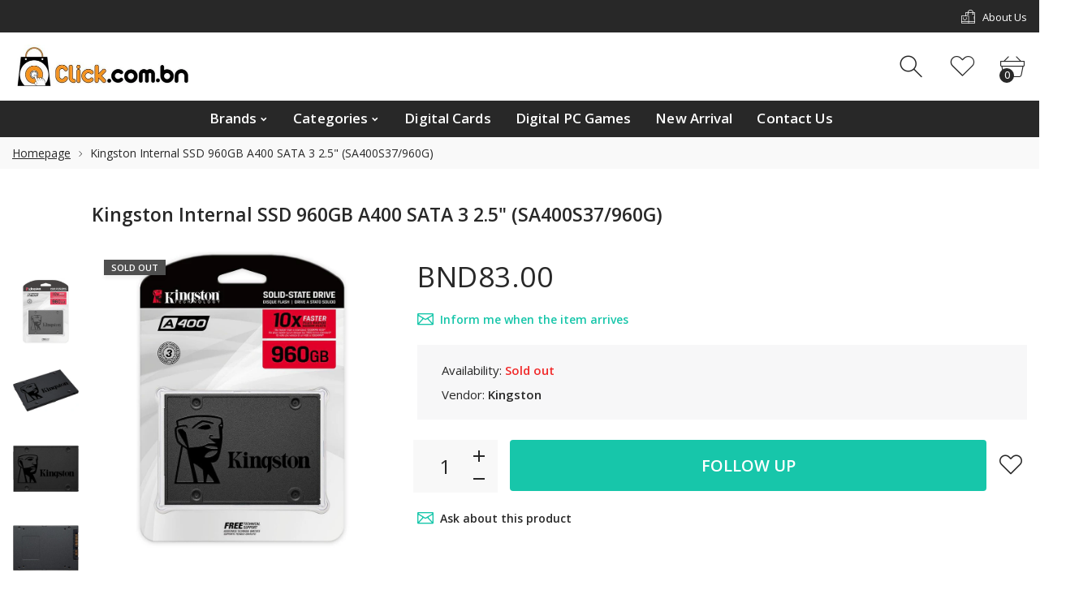

--- FILE ---
content_type: text/html; charset=utf-8
request_url: https://www.bruneiclick.com/products/kingston-internal-ssd-960gb-a400-sata-3-2-5-sa400s37-960g
body_size: 34248
content:
<!doctype html>
<html class="no-js" lang="en">
<head>
     <!--Version 2.6    RELEASE-->
<meta charset="utf-8">
<meta http-equiv="X-UA-Compatible" content="IE=edge,chrome=1">
<meta name="viewport" content="width=device-width,initial-scale=1,minimum-scale=1">
<meta name="theme-color" content="#557b97">
<link rel="canonical" href="https://www.bruneiclick.com/products/kingston-internal-ssd-960gb-a400-sata-3-2-5-sa400s37-960g"><title>Kingston Internal SSD 960GB A400 SATA 3 2.5&quot; (SA400S37/960G)
&ndash; Click.com.bn</title><meta name="description" content="From the manufacturer Incredible speeds plus rock-solid reliability 10x faster than a hard drive With incredible read/write speeds, the A400 SSD will not only increase performance but can also be used to breathe new life into older systems.      Ideal for desktops and notebooks A400 has a 7mm form factor to fit in a wi"><!-- /snippets/social-meta-tags.liquid -->




<meta property="og:site_name" content="Click.com.bn">
<meta property="og:url" content="https://www.bruneiclick.com/products/kingston-internal-ssd-960gb-a400-sata-3-2-5-sa400s37-960g">
<meta property="og:title" content="Kingston Internal SSD 960GB A400 SATA 3 2.5" (SA400S37/960G)">
<meta property="og:type" content="product">
<meta property="og:description" content="From the manufacturer Incredible speeds plus rock-solid reliability 10x faster than a hard drive With incredible read/write speeds, the A400 SSD will not only increase performance but can also be used to breathe new life into older systems.      Ideal for desktops and notebooks A400 has a 7mm form factor to fit in a wi">

  <meta property="og:price:amount" content="83.00">
  <meta property="og:price:currency" content="BND">

<meta property="og:image" content="http://www.bruneiclick.com/cdn/shop/products/ktc-product-ssd-a400-sa400s37-960gb-3-zm-lg_1200x1200.jpg?v=1669416373"><meta property="og:image" content="http://www.bruneiclick.com/cdn/shop/products/81vCejH6FxL._AC_SL1500_5f50a779-94b3-49a9-b005-b028cb1f7ece_1200x1200.jpg?v=1634633008"><meta property="og:image" content="http://www.bruneiclick.com/cdn/shop/products/91RL_MhTWbL._AC_SL1500_67e6901f-2f2b-44fd-8862-c214824bcdc8_1200x1200.jpg?v=1634633008">
<meta property="og:image:secure_url" content="https://www.bruneiclick.com/cdn/shop/products/ktc-product-ssd-a400-sa400s37-960gb-3-zm-lg_1200x1200.jpg?v=1669416373"><meta property="og:image:secure_url" content="https://www.bruneiclick.com/cdn/shop/products/81vCejH6FxL._AC_SL1500_5f50a779-94b3-49a9-b005-b028cb1f7ece_1200x1200.jpg?v=1634633008"><meta property="og:image:secure_url" content="https://www.bruneiclick.com/cdn/shop/products/91RL_MhTWbL._AC_SL1500_67e6901f-2f2b-44fd-8862-c214824bcdc8_1200x1200.jpg?v=1634633008">


  <meta name="twitter:site" content="@#">

<meta name="twitter:card" content="summary_large_image">
<meta name="twitter:title" content="Kingston Internal SSD 960GB A400 SATA 3 2.5" (SA400S37/960G)">
<meta name="twitter:description" content="From the manufacturer Incredible speeds plus rock-solid reliability 10x faster than a hard drive With incredible read/write speeds, the A400 SSD will not only increase performance but can also be used to breathe new life into older systems.      Ideal for desktops and notebooks A400 has a 7mm form factor to fit in a wi">


<link rel="preconnect" href="//fonts.shopifycdn.com">
<link rel="preconnect" href="//fonts.googleapis.com" crossorigin>
<link rel="dns-prefetch" href="//fonts.googleapis.com">
<link rel="dns-prefetch" href="//productreviews.shopifycdn.com">
<link rel="dns-prefetch" href="//cdn.shopify.com">

<link rel="preload" href="//www.bruneiclick.com/cdn/shop/t/22/assets/vendor.min.css?v=7576773558874982681674138857" as="style">




	<link href="https://fonts.googleapis.com/css2?family=Open Sans:ital,wght@0,300;0,400;0,500;0,600;0,700;0,800;0,900;1,400;1,500;1,600;1,700;1,800;1,900&display=swap" rel="stylesheet">








<style>
	:root {
    --settings_gallery_width: unset;
}

body:not(.is-icons-loaded):not(.documentLoad) .wishlist-qty,
body:not(.is-icons-loaded):not(.documentLoad) .minicart-qty,
body:not(.is-icons-loaded):not(.documentLoad) .minicart-total,
body:not(.is-icons-loaded):not(.documentLoad) .mmenu > li > a:not(:only-child):after,
body:not(.is-icons-loaded):not(.documentLoad) [class^="icon-"],
body:not(.is-icons-loaded):not(.documentLoad) [class*=" icon-"],
body:not(.is-icons-loaded):not(.documentLoad) .select-wrapper:before {
    opacity: 0;
}

@media (min-width: 992px) {
    .col-lg-custom {
        max-width: var(--settings_gallery_width) !important;
        flex: 0 0 var(--settings_gallery_width) !important;
    }

    .col-lg-custom-rigth {
        max-width: calc(100% - var(--settings_gallery_width)) !important;
        flex: 0 0 calc(100% - var(--settings_gallery_width)) !important;
    }
}

.hdr-wrap .container, .page-footer .container,
.holder.fullboxed .bnslider .bnslider-text-content .bnslider-text-content-flex.container,
.footer-sticky .container,
.holder:not(.fullwidth) .container:not(.coming-soon-block) {
    max-width: 1400px !important;
}

.holder-subscribe-full.holder-subscribe--compact > .container {
    max-width: 1370px !important;
}

.fancybox-thumbs__list a {
    width: 75px;
    height: 75%px !important;
    max-height: none !important;
    background-size: auto 100%;
    background: transparent;
}











.title-wrap {
    display: flex;
    flex-direction: column;
}
.h-sub--first {
    order: -1;
}
</style>

<link href="//www.bruneiclick.com/cdn/shop/t/22/assets/vendor.min.css?v=7576773558874982681674138857" rel="stylesheet">

<link rel="preload" href="//www.bruneiclick.com/cdn/shop/t/22/assets/bootstrap.min.css?v=171415786481731916401674138854" as="style">
<link rel="preload" href="//www.bruneiclick.com/cdn/shop/t/22/assets/style.css?v=132800050784223735741674152346" as="style">
<link href="//www.bruneiclick.com/cdn/shop/t/22/assets/bootstrap.min.css?v=171415786481731916401674138854" rel="stylesheet">
<link href="//www.bruneiclick.com/cdn/shop/t/22/assets/style.css?v=132800050784223735741674152346" rel="stylesheet" type="text/css" media="all" />

<noscript id="deferred-styles">
	<link href="//www.bruneiclick.com/cdn/shop/t/22/assets/icons.css?v=48729707678537250741674138855" rel="stylesheet" type="text/css" media="all" />
</noscript >

<link href="//www.bruneiclick.com/cdn/shop/t/22/assets/custom.css?v=111603181540343972631674138854" rel="stylesheet" type="text/css" media="all" />

<script>
	function loadIconFonts() {
		var iconfont = new FontFace('icon-foxic', 'url(//www.bruneiclick.com/cdn/shop/t/22/assets/icon-foxic.woff?v=88174022334084968261674138855)');
		iconfont.load().then(function(loaded_face) {
			document.fonts.add(loaded_face);
			setTimeout(function () {
				document.body.classList.add('is-icons-loaded');
			}, 1000);
		})
	}
	document.addEventListener("DOMContentLoaded", loadIconFonts);
	setTimeout(function () {
		document.body.classList.add('is-icons-loaded');
	}, 3000);
	var loadDeferredStyles = function() {
		if($('#deferred-styles').length){
			var addStylesNode = document.getElementById("deferred-styles");
			var replacement = document.createElement("div");
			replacement.innerHTML = addStylesNode.textContent;
			document.body.appendChild(replacement)
			addStylesNode.parentElement.removeChild(addStylesNode);
		}
	};
	var raf = window.requestAnimationFrame || window.mozRequestAnimationFrame ||
			window.webkitRequestAnimationFrame || window.msRequestAnimationFrame;
	if (raf) raf(function() { window.setTimeout(loadDeferredStyles, 0); });
	else window.addEventListener('load', loadDeferredStyles);
	window.js_helper = {};
	js_helper = {
		strings: {
			addToCart: "Add to cart",
			soldOut: "Sold out",
			in_stock: "In stock",
			unavailable: "Unavailable",
			regularPrice: "Regular price",
			salePrice: "Sale price",
			sale: "Sale",
			adding: "Adding..",
			added: "In cart",
			error: "Some items became unavailable",
			remove: "Remove",
			quantity: "Quantity",
			ufortunately_left: "Unfortunately, left ",
			left_in_stock_2: "in stock",
			send_inform: "I am waiting for this item",
			view_full_info: "View Full Info",
			quick_view: "QUICK VIEW",
			remove_from_wishlist: "Remove From Wishlist",
		},
		moneyFormat: "BND{{amount}}",
		moneyFormatWithCurrency: "BND{{amount}}",
		cart : {"note":null,"attributes":{},"original_total_price":0,"total_price":0,"total_discount":0,"total_weight":0.0,"item_count":0,"items":[],"requires_shipping":false,"currency":"BND","items_subtotal_price":0,"cart_level_discount_applications":[],"checkout_charge_amount":0},
		date:{
			monday:                  "Monday",
			tuesday:                 "Tuesday",
			wednesday:               "Wednesday",
			thursday:                "Thursday",
			friday:                  "Friday",
			saturday:                "Saturday",
			sunday:                  "Sunday",
			mon:                     "Mon",
			tue:                     "Tue",
			wed:                     "Wed",
			thu:                     "Thu",
			fri:                     "Fri",
			sat:                     "Sat",
			sun:                     "Sun",
			january:                 "January",
			february:                "February",
			march:                   "March",
			april:                   "April",
			may:                     "May",
			june:                    "June",
			july:                    "July",
			august:                  "August",
			september:               "September",
			october:                 "October",
			november:                "November",
			december:                "December",
			jan:                     "Jan",
			feb:                     "Feb",
			mar:                "Mar",
			apr:                     "Apr",
			jun:                     "Jun",
			jul:                     "Jul",
			aug:                     "Aug",
			sep:                     "Sep",
			oct:                     "Oct",
			nov:                     "Nov",
			dec:                     "Dec"
		}
	}
	document.documentElement.className = document.documentElement.className.replace('no-js', 'js');
</script>
<link href="//www.bruneiclick.com/cdn/shop/t/22/assets/jquery.min.js?v=60938658743091704111674138856" rel="preload" as="script">
<link href="//www.bruneiclick.com/cdn/shop/t/22/assets/lazysizes.js?v=48620573112263988951674138856" rel="preload" as="script">
<script src="//www.bruneiclick.com/cdn/shop/t/22/assets/jquery.min.js?v=60938658743091704111674138856"></script>
<script src="//www.bruneiclick.com/cdn/shop/t/22/assets/lazysizes.js?v=48620573112263988951674138856" async="async"></script>
<script> window.shopInfo = {version: '2.6', uuid: '908y0rx7pus541xpus4942pusxv5xpus34y73yy1r82r', theme_id: 26241041, store: 'https://shoppingbrunei.myshopify.com', xyz: 'gamecentralbruneiportions34outlook.com', zzz: 'gamecentralbruneisweet17soltoutlook.com'};</script>
     <script>window.performance && window.performance.mark && window.performance.mark('shopify.content_for_header.start');</script><meta id="shopify-digital-wallet" name="shopify-digital-wallet" content="/20590265/digital_wallets/dialog">
<link rel="alternate" type="application/json+oembed" href="https://www.bruneiclick.com/products/kingston-internal-ssd-960gb-a400-sata-3-2-5-sa400s37-960g.oembed">
<script async="async" src="/checkouts/internal/preloads.js?locale=en-BN"></script>
<script id="shopify-features" type="application/json">{"accessToken":"6ac4d0ebef85046b76abeb6f5c66e903","betas":["rich-media-storefront-analytics"],"domain":"www.bruneiclick.com","predictiveSearch":true,"shopId":20590265,"locale":"en"}</script>
<script>var Shopify = Shopify || {};
Shopify.shop = "shoppingbrunei.myshopify.com";
Shopify.locale = "en";
Shopify.currency = {"active":"BND","rate":"1.0"};
Shopify.country = "BN";
Shopify.theme = {"name":"Install-me-foxic-shopify-theme-2-6","id":122143211602,"schema_name":"Foxic","schema_version":"2.6","theme_store_id":null,"role":"main"};
Shopify.theme.handle = "null";
Shopify.theme.style = {"id":null,"handle":null};
Shopify.cdnHost = "www.bruneiclick.com/cdn";
Shopify.routes = Shopify.routes || {};
Shopify.routes.root = "/";</script>
<script type="module">!function(o){(o.Shopify=o.Shopify||{}).modules=!0}(window);</script>
<script>!function(o){function n(){var o=[];function n(){o.push(Array.prototype.slice.apply(arguments))}return n.q=o,n}var t=o.Shopify=o.Shopify||{};t.loadFeatures=n(),t.autoloadFeatures=n()}(window);</script>
<script id="shop-js-analytics" type="application/json">{"pageType":"product"}</script>
<script defer="defer" async type="module" src="//www.bruneiclick.com/cdn/shopifycloud/shop-js/modules/v2/client.init-shop-cart-sync_WVOgQShq.en.esm.js"></script>
<script defer="defer" async type="module" src="//www.bruneiclick.com/cdn/shopifycloud/shop-js/modules/v2/chunk.common_C_13GLB1.esm.js"></script>
<script defer="defer" async type="module" src="//www.bruneiclick.com/cdn/shopifycloud/shop-js/modules/v2/chunk.modal_CLfMGd0m.esm.js"></script>
<script type="module">
  await import("//www.bruneiclick.com/cdn/shopifycloud/shop-js/modules/v2/client.init-shop-cart-sync_WVOgQShq.en.esm.js");
await import("//www.bruneiclick.com/cdn/shopifycloud/shop-js/modules/v2/chunk.common_C_13GLB1.esm.js");
await import("//www.bruneiclick.com/cdn/shopifycloud/shop-js/modules/v2/chunk.modal_CLfMGd0m.esm.js");

  window.Shopify.SignInWithShop?.initShopCartSync?.({"fedCMEnabled":true,"windoidEnabled":true});

</script>
<script>(function() {
  var isLoaded = false;
  function asyncLoad() {
    if (isLoaded) return;
    isLoaded = true;
    var urls = ["https:\/\/app.identixweb.com\/url-short-link-generator\/assets\/js\/url-short-link.js?shop=shoppingbrunei.myshopify.com","https:\/\/cdn.ordersify.com\/sdk\/productalerts-shopify.js?shop=shoppingbrunei.myshopify.com"];
    for (var i = 0; i < urls.length; i++) {
      var s = document.createElement('script');
      s.type = 'text/javascript';
      s.async = true;
      s.src = urls[i];
      var x = document.getElementsByTagName('script')[0];
      x.parentNode.insertBefore(s, x);
    }
  };
  if(window.attachEvent) {
    window.attachEvent('onload', asyncLoad);
  } else {
    window.addEventListener('load', asyncLoad, false);
  }
})();</script>
<script id="__st">var __st={"a":20590265,"offset":28800,"reqid":"0b8a226f-688c-4793-8c05-730ecfb9885d-1769586298","pageurl":"www.bruneiclick.com\/products\/kingston-internal-ssd-960gb-a400-sata-3-2-5-sa400s37-960g","u":"deafdd4d4838","p":"product","rtyp":"product","rid":6742272671826};</script>
<script>window.ShopifyPaypalV4VisibilityTracking = true;</script>
<script id="captcha-bootstrap">!function(){'use strict';const t='contact',e='account',n='new_comment',o=[[t,t],['blogs',n],['comments',n],[t,'customer']],c=[[e,'customer_login'],[e,'guest_login'],[e,'recover_customer_password'],[e,'create_customer']],r=t=>t.map((([t,e])=>`form[action*='/${t}']:not([data-nocaptcha='true']) input[name='form_type'][value='${e}']`)).join(','),a=t=>()=>t?[...document.querySelectorAll(t)].map((t=>t.form)):[];function s(){const t=[...o],e=r(t);return a(e)}const i='password',u='form_key',d=['recaptcha-v3-token','g-recaptcha-response','h-captcha-response',i],f=()=>{try{return window.sessionStorage}catch{return}},m='__shopify_v',_=t=>t.elements[u];function p(t,e,n=!1){try{const o=window.sessionStorage,c=JSON.parse(o.getItem(e)),{data:r}=function(t){const{data:e,action:n}=t;return t[m]||n?{data:e,action:n}:{data:t,action:n}}(c);for(const[e,n]of Object.entries(r))t.elements[e]&&(t.elements[e].value=n);n&&o.removeItem(e)}catch(o){console.error('form repopulation failed',{error:o})}}const l='form_type',E='cptcha';function T(t){t.dataset[E]=!0}const w=window,h=w.document,L='Shopify',v='ce_forms',y='captcha';let A=!1;((t,e)=>{const n=(g='f06e6c50-85a8-45c8-87d0-21a2b65856fe',I='https://cdn.shopify.com/shopifycloud/storefront-forms-hcaptcha/ce_storefront_forms_captcha_hcaptcha.v1.5.2.iife.js',D={infoText:'Protected by hCaptcha',privacyText:'Privacy',termsText:'Terms'},(t,e,n)=>{const o=w[L][v],c=o.bindForm;if(c)return c(t,g,e,D).then(n);var r;o.q.push([[t,g,e,D],n]),r=I,A||(h.body.append(Object.assign(h.createElement('script'),{id:'captcha-provider',async:!0,src:r})),A=!0)});var g,I,D;w[L]=w[L]||{},w[L][v]=w[L][v]||{},w[L][v].q=[],w[L][y]=w[L][y]||{},w[L][y].protect=function(t,e){n(t,void 0,e),T(t)},Object.freeze(w[L][y]),function(t,e,n,w,h,L){const[v,y,A,g]=function(t,e,n){const i=e?o:[],u=t?c:[],d=[...i,...u],f=r(d),m=r(i),_=r(d.filter((([t,e])=>n.includes(e))));return[a(f),a(m),a(_),s()]}(w,h,L),I=t=>{const e=t.target;return e instanceof HTMLFormElement?e:e&&e.form},D=t=>v().includes(t);t.addEventListener('submit',(t=>{const e=I(t);if(!e)return;const n=D(e)&&!e.dataset.hcaptchaBound&&!e.dataset.recaptchaBound,o=_(e),c=g().includes(e)&&(!o||!o.value);(n||c)&&t.preventDefault(),c&&!n&&(function(t){try{if(!f())return;!function(t){const e=f();if(!e)return;const n=_(t);if(!n)return;const o=n.value;o&&e.removeItem(o)}(t);const e=Array.from(Array(32),(()=>Math.random().toString(36)[2])).join('');!function(t,e){_(t)||t.append(Object.assign(document.createElement('input'),{type:'hidden',name:u})),t.elements[u].value=e}(t,e),function(t,e){const n=f();if(!n)return;const o=[...t.querySelectorAll(`input[type='${i}']`)].map((({name:t})=>t)),c=[...d,...o],r={};for(const[a,s]of new FormData(t).entries())c.includes(a)||(r[a]=s);n.setItem(e,JSON.stringify({[m]:1,action:t.action,data:r}))}(t,e)}catch(e){console.error('failed to persist form',e)}}(e),e.submit())}));const S=(t,e)=>{t&&!t.dataset[E]&&(n(t,e.some((e=>e===t))),T(t))};for(const o of['focusin','change'])t.addEventListener(o,(t=>{const e=I(t);D(e)&&S(e,y())}));const B=e.get('form_key'),M=e.get(l),P=B&&M;t.addEventListener('DOMContentLoaded',(()=>{const t=y();if(P)for(const e of t)e.elements[l].value===M&&p(e,B);[...new Set([...A(),...v().filter((t=>'true'===t.dataset.shopifyCaptcha))])].forEach((e=>S(e,t)))}))}(h,new URLSearchParams(w.location.search),n,t,e,['guest_login'])})(!0,!0)}();</script>
<script integrity="sha256-4kQ18oKyAcykRKYeNunJcIwy7WH5gtpwJnB7kiuLZ1E=" data-source-attribution="shopify.loadfeatures" defer="defer" src="//www.bruneiclick.com/cdn/shopifycloud/storefront/assets/storefront/load_feature-a0a9edcb.js" crossorigin="anonymous"></script>
<script data-source-attribution="shopify.dynamic_checkout.dynamic.init">var Shopify=Shopify||{};Shopify.PaymentButton=Shopify.PaymentButton||{isStorefrontPortableWallets:!0,init:function(){window.Shopify.PaymentButton.init=function(){};var t=document.createElement("script");t.src="https://www.bruneiclick.com/cdn/shopifycloud/portable-wallets/latest/portable-wallets.en.js",t.type="module",document.head.appendChild(t)}};
</script>
<script data-source-attribution="shopify.dynamic_checkout.buyer_consent">
  function portableWalletsHideBuyerConsent(e){var t=document.getElementById("shopify-buyer-consent"),n=document.getElementById("shopify-subscription-policy-button");t&&n&&(t.classList.add("hidden"),t.setAttribute("aria-hidden","true"),n.removeEventListener("click",e))}function portableWalletsShowBuyerConsent(e){var t=document.getElementById("shopify-buyer-consent"),n=document.getElementById("shopify-subscription-policy-button");t&&n&&(t.classList.remove("hidden"),t.removeAttribute("aria-hidden"),n.addEventListener("click",e))}window.Shopify?.PaymentButton&&(window.Shopify.PaymentButton.hideBuyerConsent=portableWalletsHideBuyerConsent,window.Shopify.PaymentButton.showBuyerConsent=portableWalletsShowBuyerConsent);
</script>
<script>
  function portableWalletsCleanup(e){e&&e.src&&console.error("Failed to load portable wallets script "+e.src);var t=document.querySelectorAll("shopify-accelerated-checkout .shopify-payment-button__skeleton, shopify-accelerated-checkout-cart .wallet-cart-button__skeleton"),e=document.getElementById("shopify-buyer-consent");for(let e=0;e<t.length;e++)t[e].remove();e&&e.remove()}function portableWalletsNotLoadedAsModule(e){e instanceof ErrorEvent&&"string"==typeof e.message&&e.message.includes("import.meta")&&"string"==typeof e.filename&&e.filename.includes("portable-wallets")&&(window.removeEventListener("error",portableWalletsNotLoadedAsModule),window.Shopify.PaymentButton.failedToLoad=e,"loading"===document.readyState?document.addEventListener("DOMContentLoaded",window.Shopify.PaymentButton.init):window.Shopify.PaymentButton.init())}window.addEventListener("error",portableWalletsNotLoadedAsModule);
</script>

<script type="module" src="https://www.bruneiclick.com/cdn/shopifycloud/portable-wallets/latest/portable-wallets.en.js" onError="portableWalletsCleanup(this)" crossorigin="anonymous"></script>
<script nomodule>
  document.addEventListener("DOMContentLoaded", portableWalletsCleanup);
</script>

<link id="shopify-accelerated-checkout-styles" rel="stylesheet" media="screen" href="https://www.bruneiclick.com/cdn/shopifycloud/portable-wallets/latest/accelerated-checkout-backwards-compat.css" crossorigin="anonymous">
<style id="shopify-accelerated-checkout-cart">
        #shopify-buyer-consent {
  margin-top: 1em;
  display: inline-block;
  width: 100%;
}

#shopify-buyer-consent.hidden {
  display: none;
}

#shopify-subscription-policy-button {
  background: none;
  border: none;
  padding: 0;
  text-decoration: underline;
  font-size: inherit;
  cursor: pointer;
}

#shopify-subscription-policy-button::before {
  box-shadow: none;
}

      </style>

<script>window.performance && window.performance.mark && window.performance.mark('shopify.content_for_header.end');</script>
<link href="https://monorail-edge.shopifysvc.com" rel="dns-prefetch">
<script>(function(){if ("sendBeacon" in navigator && "performance" in window) {try {var session_token_from_headers = performance.getEntriesByType('navigation')[0].serverTiming.find(x => x.name == '_s').description;} catch {var session_token_from_headers = undefined;}var session_cookie_matches = document.cookie.match(/_shopify_s=([^;]*)/);var session_token_from_cookie = session_cookie_matches && session_cookie_matches.length === 2 ? session_cookie_matches[1] : "";var session_token = session_token_from_headers || session_token_from_cookie || "";function handle_abandonment_event(e) {var entries = performance.getEntries().filter(function(entry) {return /monorail-edge.shopifysvc.com/.test(entry.name);});if (!window.abandonment_tracked && entries.length === 0) {window.abandonment_tracked = true;var currentMs = Date.now();var navigation_start = performance.timing.navigationStart;var payload = {shop_id: 20590265,url: window.location.href,navigation_start,duration: currentMs - navigation_start,session_token,page_type: "product"};window.navigator.sendBeacon("https://monorail-edge.shopifysvc.com/v1/produce", JSON.stringify({schema_id: "online_store_buyer_site_abandonment/1.1",payload: payload,metadata: {event_created_at_ms: currentMs,event_sent_at_ms: currentMs}}));}}window.addEventListener('pagehide', handle_abandonment_event);}}());</script>
<script id="web-pixels-manager-setup">(function e(e,d,r,n,o){if(void 0===o&&(o={}),!Boolean(null===(a=null===(i=window.Shopify)||void 0===i?void 0:i.analytics)||void 0===a?void 0:a.replayQueue)){var i,a;window.Shopify=window.Shopify||{};var t=window.Shopify;t.analytics=t.analytics||{};var s=t.analytics;s.replayQueue=[],s.publish=function(e,d,r){return s.replayQueue.push([e,d,r]),!0};try{self.performance.mark("wpm:start")}catch(e){}var l=function(){var e={modern:/Edge?\/(1{2}[4-9]|1[2-9]\d|[2-9]\d{2}|\d{4,})\.\d+(\.\d+|)|Firefox\/(1{2}[4-9]|1[2-9]\d|[2-9]\d{2}|\d{4,})\.\d+(\.\d+|)|Chrom(ium|e)\/(9{2}|\d{3,})\.\d+(\.\d+|)|(Maci|X1{2}).+ Version\/(15\.\d+|(1[6-9]|[2-9]\d|\d{3,})\.\d+)([,.]\d+|)( \(\w+\)|)( Mobile\/\w+|) Safari\/|Chrome.+OPR\/(9{2}|\d{3,})\.\d+\.\d+|(CPU[ +]OS|iPhone[ +]OS|CPU[ +]iPhone|CPU IPhone OS|CPU iPad OS)[ +]+(15[._]\d+|(1[6-9]|[2-9]\d|\d{3,})[._]\d+)([._]\d+|)|Android:?[ /-](13[3-9]|1[4-9]\d|[2-9]\d{2}|\d{4,})(\.\d+|)(\.\d+|)|Android.+Firefox\/(13[5-9]|1[4-9]\d|[2-9]\d{2}|\d{4,})\.\d+(\.\d+|)|Android.+Chrom(ium|e)\/(13[3-9]|1[4-9]\d|[2-9]\d{2}|\d{4,})\.\d+(\.\d+|)|SamsungBrowser\/([2-9]\d|\d{3,})\.\d+/,legacy:/Edge?\/(1[6-9]|[2-9]\d|\d{3,})\.\d+(\.\d+|)|Firefox\/(5[4-9]|[6-9]\d|\d{3,})\.\d+(\.\d+|)|Chrom(ium|e)\/(5[1-9]|[6-9]\d|\d{3,})\.\d+(\.\d+|)([\d.]+$|.*Safari\/(?![\d.]+ Edge\/[\d.]+$))|(Maci|X1{2}).+ Version\/(10\.\d+|(1[1-9]|[2-9]\d|\d{3,})\.\d+)([,.]\d+|)( \(\w+\)|)( Mobile\/\w+|) Safari\/|Chrome.+OPR\/(3[89]|[4-9]\d|\d{3,})\.\d+\.\d+|(CPU[ +]OS|iPhone[ +]OS|CPU[ +]iPhone|CPU IPhone OS|CPU iPad OS)[ +]+(10[._]\d+|(1[1-9]|[2-9]\d|\d{3,})[._]\d+)([._]\d+|)|Android:?[ /-](13[3-9]|1[4-9]\d|[2-9]\d{2}|\d{4,})(\.\d+|)(\.\d+|)|Mobile Safari.+OPR\/([89]\d|\d{3,})\.\d+\.\d+|Android.+Firefox\/(13[5-9]|1[4-9]\d|[2-9]\d{2}|\d{4,})\.\d+(\.\d+|)|Android.+Chrom(ium|e)\/(13[3-9]|1[4-9]\d|[2-9]\d{2}|\d{4,})\.\d+(\.\d+|)|Android.+(UC? ?Browser|UCWEB|U3)[ /]?(15\.([5-9]|\d{2,})|(1[6-9]|[2-9]\d|\d{3,})\.\d+)\.\d+|SamsungBrowser\/(5\.\d+|([6-9]|\d{2,})\.\d+)|Android.+MQ{2}Browser\/(14(\.(9|\d{2,})|)|(1[5-9]|[2-9]\d|\d{3,})(\.\d+|))(\.\d+|)|K[Aa][Ii]OS\/(3\.\d+|([4-9]|\d{2,})\.\d+)(\.\d+|)/},d=e.modern,r=e.legacy,n=navigator.userAgent;return n.match(d)?"modern":n.match(r)?"legacy":"unknown"}(),u="modern"===l?"modern":"legacy",c=(null!=n?n:{modern:"",legacy:""})[u],f=function(e){return[e.baseUrl,"/wpm","/b",e.hashVersion,"modern"===e.buildTarget?"m":"l",".js"].join("")}({baseUrl:d,hashVersion:r,buildTarget:u}),m=function(e){var d=e.version,r=e.bundleTarget,n=e.surface,o=e.pageUrl,i=e.monorailEndpoint;return{emit:function(e){var a=e.status,t=e.errorMsg,s=(new Date).getTime(),l=JSON.stringify({metadata:{event_sent_at_ms:s},events:[{schema_id:"web_pixels_manager_load/3.1",payload:{version:d,bundle_target:r,page_url:o,status:a,surface:n,error_msg:t},metadata:{event_created_at_ms:s}}]});if(!i)return console&&console.warn&&console.warn("[Web Pixels Manager] No Monorail endpoint provided, skipping logging."),!1;try{return self.navigator.sendBeacon.bind(self.navigator)(i,l)}catch(e){}var u=new XMLHttpRequest;try{return u.open("POST",i,!0),u.setRequestHeader("Content-Type","text/plain"),u.send(l),!0}catch(e){return console&&console.warn&&console.warn("[Web Pixels Manager] Got an unhandled error while logging to Monorail."),!1}}}}({version:r,bundleTarget:l,surface:e.surface,pageUrl:self.location.href,monorailEndpoint:e.monorailEndpoint});try{o.browserTarget=l,function(e){var d=e.src,r=e.async,n=void 0===r||r,o=e.onload,i=e.onerror,a=e.sri,t=e.scriptDataAttributes,s=void 0===t?{}:t,l=document.createElement("script"),u=document.querySelector("head"),c=document.querySelector("body");if(l.async=n,l.src=d,a&&(l.integrity=a,l.crossOrigin="anonymous"),s)for(var f in s)if(Object.prototype.hasOwnProperty.call(s,f))try{l.dataset[f]=s[f]}catch(e){}if(o&&l.addEventListener("load",o),i&&l.addEventListener("error",i),u)u.appendChild(l);else{if(!c)throw new Error("Did not find a head or body element to append the script");c.appendChild(l)}}({src:f,async:!0,onload:function(){if(!function(){var e,d;return Boolean(null===(d=null===(e=window.Shopify)||void 0===e?void 0:e.analytics)||void 0===d?void 0:d.initialized)}()){var d=window.webPixelsManager.init(e)||void 0;if(d){var r=window.Shopify.analytics;r.replayQueue.forEach((function(e){var r=e[0],n=e[1],o=e[2];d.publishCustomEvent(r,n,o)})),r.replayQueue=[],r.publish=d.publishCustomEvent,r.visitor=d.visitor,r.initialized=!0}}},onerror:function(){return m.emit({status:"failed",errorMsg:"".concat(f," has failed to load")})},sri:function(e){var d=/^sha384-[A-Za-z0-9+/=]+$/;return"string"==typeof e&&d.test(e)}(c)?c:"",scriptDataAttributes:o}),m.emit({status:"loading"})}catch(e){m.emit({status:"failed",errorMsg:(null==e?void 0:e.message)||"Unknown error"})}}})({shopId: 20590265,storefrontBaseUrl: "https://www.bruneiclick.com",extensionsBaseUrl: "https://extensions.shopifycdn.com/cdn/shopifycloud/web-pixels-manager",monorailEndpoint: "https://monorail-edge.shopifysvc.com/unstable/produce_batch",surface: "storefront-renderer",enabledBetaFlags: ["2dca8a86"],webPixelsConfigList: [{"id":"shopify-app-pixel","configuration":"{}","eventPayloadVersion":"v1","runtimeContext":"STRICT","scriptVersion":"0450","apiClientId":"shopify-pixel","type":"APP","privacyPurposes":["ANALYTICS","MARKETING"]},{"id":"shopify-custom-pixel","eventPayloadVersion":"v1","runtimeContext":"LAX","scriptVersion":"0450","apiClientId":"shopify-pixel","type":"CUSTOM","privacyPurposes":["ANALYTICS","MARKETING"]}],isMerchantRequest: false,initData: {"shop":{"name":"Click.com.bn","paymentSettings":{"currencyCode":"BND"},"myshopifyDomain":"shoppingbrunei.myshopify.com","countryCode":"BN","storefrontUrl":"https:\/\/www.bruneiclick.com"},"customer":null,"cart":null,"checkout":null,"productVariants":[{"price":{"amount":83.0,"currencyCode":"BND"},"product":{"title":"Kingston Internal SSD 960GB A400 SATA 3 2.5\" (SA400S37\/960G)","vendor":"Kingston","id":"6742272671826","untranslatedTitle":"Kingston Internal SSD 960GB A400 SATA 3 2.5\" (SA400S37\/960G)","url":"\/products\/kingston-internal-ssd-960gb-a400-sata-3-2-5-sa400s37-960g","type":"Computers"},"id":"39641496780882","image":{"src":"\/\/www.bruneiclick.com\/cdn\/shop\/products\/ktc-product-ssd-a400-sa400s37-960gb-3-zm-lg.jpg?v=1669416373"},"sku":"","title":"Default Title","untranslatedTitle":"Default Title"}],"purchasingCompany":null},},"https://www.bruneiclick.com/cdn","fcfee988w5aeb613cpc8e4bc33m6693e112",{"modern":"","legacy":""},{"shopId":"20590265","storefrontBaseUrl":"https:\/\/www.bruneiclick.com","extensionBaseUrl":"https:\/\/extensions.shopifycdn.com\/cdn\/shopifycloud\/web-pixels-manager","surface":"storefront-renderer","enabledBetaFlags":"[\"2dca8a86\"]","isMerchantRequest":"false","hashVersion":"fcfee988w5aeb613cpc8e4bc33m6693e112","publish":"custom","events":"[[\"page_viewed\",{}],[\"product_viewed\",{\"productVariant\":{\"price\":{\"amount\":83.0,\"currencyCode\":\"BND\"},\"product\":{\"title\":\"Kingston Internal SSD 960GB A400 SATA 3 2.5\\\" (SA400S37\/960G)\",\"vendor\":\"Kingston\",\"id\":\"6742272671826\",\"untranslatedTitle\":\"Kingston Internal SSD 960GB A400 SATA 3 2.5\\\" (SA400S37\/960G)\",\"url\":\"\/products\/kingston-internal-ssd-960gb-a400-sata-3-2-5-sa400s37-960g\",\"type\":\"Computers\"},\"id\":\"39641496780882\",\"image\":{\"src\":\"\/\/www.bruneiclick.com\/cdn\/shop\/products\/ktc-product-ssd-a400-sa400s37-960gb-3-zm-lg.jpg?v=1669416373\"},\"sku\":\"\",\"title\":\"Default Title\",\"untranslatedTitle\":\"Default Title\"}}]]"});</script><script>
  window.ShopifyAnalytics = window.ShopifyAnalytics || {};
  window.ShopifyAnalytics.meta = window.ShopifyAnalytics.meta || {};
  window.ShopifyAnalytics.meta.currency = 'BND';
  var meta = {"product":{"id":6742272671826,"gid":"gid:\/\/shopify\/Product\/6742272671826","vendor":"Kingston","type":"Computers","handle":"kingston-internal-ssd-960gb-a400-sata-3-2-5-sa400s37-960g","variants":[{"id":39641496780882,"price":8300,"name":"Kingston Internal SSD 960GB A400 SATA 3 2.5\" (SA400S37\/960G)","public_title":null,"sku":""}],"remote":false},"page":{"pageType":"product","resourceType":"product","resourceId":6742272671826,"requestId":"0b8a226f-688c-4793-8c05-730ecfb9885d-1769586298"}};
  for (var attr in meta) {
    window.ShopifyAnalytics.meta[attr] = meta[attr];
  }
</script>
<script class="analytics">
  (function () {
    var customDocumentWrite = function(content) {
      var jquery = null;

      if (window.jQuery) {
        jquery = window.jQuery;
      } else if (window.Checkout && window.Checkout.$) {
        jquery = window.Checkout.$;
      }

      if (jquery) {
        jquery('body').append(content);
      }
    };

    var hasLoggedConversion = function(token) {
      if (token) {
        return document.cookie.indexOf('loggedConversion=' + token) !== -1;
      }
      return false;
    }

    var setCookieIfConversion = function(token) {
      if (token) {
        var twoMonthsFromNow = new Date(Date.now());
        twoMonthsFromNow.setMonth(twoMonthsFromNow.getMonth() + 2);

        document.cookie = 'loggedConversion=' + token + '; expires=' + twoMonthsFromNow;
      }
    }

    var trekkie = window.ShopifyAnalytics.lib = window.trekkie = window.trekkie || [];
    if (trekkie.integrations) {
      return;
    }
    trekkie.methods = [
      'identify',
      'page',
      'ready',
      'track',
      'trackForm',
      'trackLink'
    ];
    trekkie.factory = function(method) {
      return function() {
        var args = Array.prototype.slice.call(arguments);
        args.unshift(method);
        trekkie.push(args);
        return trekkie;
      };
    };
    for (var i = 0; i < trekkie.methods.length; i++) {
      var key = trekkie.methods[i];
      trekkie[key] = trekkie.factory(key);
    }
    trekkie.load = function(config) {
      trekkie.config = config || {};
      trekkie.config.initialDocumentCookie = document.cookie;
      var first = document.getElementsByTagName('script')[0];
      var script = document.createElement('script');
      script.type = 'text/javascript';
      script.onerror = function(e) {
        var scriptFallback = document.createElement('script');
        scriptFallback.type = 'text/javascript';
        scriptFallback.onerror = function(error) {
                var Monorail = {
      produce: function produce(monorailDomain, schemaId, payload) {
        var currentMs = new Date().getTime();
        var event = {
          schema_id: schemaId,
          payload: payload,
          metadata: {
            event_created_at_ms: currentMs,
            event_sent_at_ms: currentMs
          }
        };
        return Monorail.sendRequest("https://" + monorailDomain + "/v1/produce", JSON.stringify(event));
      },
      sendRequest: function sendRequest(endpointUrl, payload) {
        // Try the sendBeacon API
        if (window && window.navigator && typeof window.navigator.sendBeacon === 'function' && typeof window.Blob === 'function' && !Monorail.isIos12()) {
          var blobData = new window.Blob([payload], {
            type: 'text/plain'
          });

          if (window.navigator.sendBeacon(endpointUrl, blobData)) {
            return true;
          } // sendBeacon was not successful

        } // XHR beacon

        var xhr = new XMLHttpRequest();

        try {
          xhr.open('POST', endpointUrl);
          xhr.setRequestHeader('Content-Type', 'text/plain');
          xhr.send(payload);
        } catch (e) {
          console.log(e);
        }

        return false;
      },
      isIos12: function isIos12() {
        return window.navigator.userAgent.lastIndexOf('iPhone; CPU iPhone OS 12_') !== -1 || window.navigator.userAgent.lastIndexOf('iPad; CPU OS 12_') !== -1;
      }
    };
    Monorail.produce('monorail-edge.shopifysvc.com',
      'trekkie_storefront_load_errors/1.1',
      {shop_id: 20590265,
      theme_id: 122143211602,
      app_name: "storefront",
      context_url: window.location.href,
      source_url: "//www.bruneiclick.com/cdn/s/trekkie.storefront.a804e9514e4efded663580eddd6991fcc12b5451.min.js"});

        };
        scriptFallback.async = true;
        scriptFallback.src = '//www.bruneiclick.com/cdn/s/trekkie.storefront.a804e9514e4efded663580eddd6991fcc12b5451.min.js';
        first.parentNode.insertBefore(scriptFallback, first);
      };
      script.async = true;
      script.src = '//www.bruneiclick.com/cdn/s/trekkie.storefront.a804e9514e4efded663580eddd6991fcc12b5451.min.js';
      first.parentNode.insertBefore(script, first);
    };
    trekkie.load(
      {"Trekkie":{"appName":"storefront","development":false,"defaultAttributes":{"shopId":20590265,"isMerchantRequest":null,"themeId":122143211602,"themeCityHash":"8467966564462447027","contentLanguage":"en","currency":"BND","eventMetadataId":"51d50932-b8a7-4b59-93c7-00f23b302189"},"isServerSideCookieWritingEnabled":true,"monorailRegion":"shop_domain","enabledBetaFlags":["65f19447","b5387b81"]},"Session Attribution":{},"S2S":{"facebookCapiEnabled":false,"source":"trekkie-storefront-renderer","apiClientId":580111}}
    );

    var loaded = false;
    trekkie.ready(function() {
      if (loaded) return;
      loaded = true;

      window.ShopifyAnalytics.lib = window.trekkie;

      var originalDocumentWrite = document.write;
      document.write = customDocumentWrite;
      try { window.ShopifyAnalytics.merchantGoogleAnalytics.call(this); } catch(error) {};
      document.write = originalDocumentWrite;

      window.ShopifyAnalytics.lib.page(null,{"pageType":"product","resourceType":"product","resourceId":6742272671826,"requestId":"0b8a226f-688c-4793-8c05-730ecfb9885d-1769586298","shopifyEmitted":true});

      var match = window.location.pathname.match(/checkouts\/(.+)\/(thank_you|post_purchase)/)
      var token = match? match[1]: undefined;
      if (!hasLoggedConversion(token)) {
        setCookieIfConversion(token);
        window.ShopifyAnalytics.lib.track("Viewed Product",{"currency":"BND","variantId":39641496780882,"productId":6742272671826,"productGid":"gid:\/\/shopify\/Product\/6742272671826","name":"Kingston Internal SSD 960GB A400 SATA 3 2.5\" (SA400S37\/960G)","price":"83.00","sku":"","brand":"Kingston","variant":null,"category":"Computers","nonInteraction":true,"remote":false},undefined,undefined,{"shopifyEmitted":true});
      window.ShopifyAnalytics.lib.track("monorail:\/\/trekkie_storefront_viewed_product\/1.1",{"currency":"BND","variantId":39641496780882,"productId":6742272671826,"productGid":"gid:\/\/shopify\/Product\/6742272671826","name":"Kingston Internal SSD 960GB A400 SATA 3 2.5\" (SA400S37\/960G)","price":"83.00","sku":"","brand":"Kingston","variant":null,"category":"Computers","nonInteraction":true,"remote":false,"referer":"https:\/\/www.bruneiclick.com\/products\/kingston-internal-ssd-960gb-a400-sata-3-2-5-sa400s37-960g"});
      }
    });


        var eventsListenerScript = document.createElement('script');
        eventsListenerScript.async = true;
        eventsListenerScript.src = "//www.bruneiclick.com/cdn/shopifycloud/storefront/assets/shop_events_listener-3da45d37.js";
        document.getElementsByTagName('head')[0].appendChild(eventsListenerScript);

})();</script>
<script
  defer
  src="https://www.bruneiclick.com/cdn/shopifycloud/perf-kit/shopify-perf-kit-3.1.0.min.js"
  data-application="storefront-renderer"
  data-shop-id="20590265"
  data-render-region="gcp-us-east1"
  data-page-type="product"
  data-theme-instance-id="122143211602"
  data-theme-name="Foxic"
  data-theme-version="2.6"
  data-monorail-region="shop_domain"
  data-resource-timing-sampling-rate="10"
  data-shs="true"
  data-shs-beacon="true"
  data-shs-export-with-fetch="true"
  data-shs-logs-sample-rate="1"
  data-shs-beacon-endpoint="https://www.bruneiclick.com/api/collect"
></script>
</head><body class="template-product page- equal-height ajax_cart        has-smround-btns  has-loader-bg has-sm-container minicart_auto_open  " data-time-locale="DAYS/HRS/MIN/SEC">

<div class="body-preloader">
    <div class="foxic-body-loader">
<img srcset="//www.bruneiclick.com/cdn/shop/products/ktc-product-ssd-a400-sa400s37-960gb-3-zm-lg_60x.jpg?v=1669416373 1x,//www.bruneiclick.com/cdn/shop/products/ktc-product-ssd-a400-sa400s37-960gb-3-zm-lg_60x@2x.jpg?v=1669416373 2x" class="body-loader-image" alt="Loader">
        
    </div></div>

<div id="shopify-section-header" class="shopify-section hdr-wrap"><header class="hdr-wrap "  data-section-id="header" data-section-type="header-section">
    
        <div class="hdr-content hdr-content-sticky">
            <div class="container">
                <div class="row">
                    <div class="col-auto show-mobile">
                        <!-- Menu Toggle -->
<div class="menu-toggle"> <a href="#" class="mobilemenu-toggle"><i class="icon-menu"></i></a> </div>
<!-- /Menu Toggle -->
                    </div>
                    <div class="col-auto hdr-logo">
<a href="/" class="logo image-container" style="padding-bottom: 24.66281310211946%;">
        <img class="lazyload"
             data-src="//www.bruneiclick.com/cdn/shop/files/1_6_260x_2x_9b916a7b-5256-4b4a-bb3e-2be1d4abdecb_440x.jpg?v=1614339707"
             data-srcset="//www.bruneiclick.com/cdn/shop/files/1_6_260x_2x_9b916a7b-5256-4b4a-bb3e-2be1d4abdecb_440x.jpg?v=1614339707 1x, //www.bruneiclick.com/cdn/shop/files/1_6_260x_2x_9b916a7b-5256-4b4a-bb3e-2be1d4abdecb_440x.jpg?v=1614339707 2x"
             alt="Click.com.bn"><style>
        @media screen and (min-width: 768px) {
            .hdr-logo > a {width: 220px}
            .hdr-logo > a img {max-width: 220px; width: 100%;}
        }
        @media screen and (max-width: 767px) {
            .hdr-logo > a {width: 102px}
            .hdr-logo > a img {max-width: 102px; width: 100%;}
        }
    </style>
</a></div><div class="hdr-nav hide-mobile nav-holder-s "></div><div class="hdr-links-wrap col-auto ml-auto">
                        <div class="hdr-inline-link  ">
                            
<!-- Header Search -->
<div class="search_container_desktop">
    <div class="dropdn dropdn_search dropdn_fullwidth">
        <a href="#" class="dropdn-link js-dropdn-link only-icon" title="Search"><i class="icon-search"></i><span class="dropdn-link-txt">Search</span></a>
        <div class="dropdn-content">
            <div class="container">
                <form action="/search" method="get" class="search search-off-popular" role="search">
                    <input type="hidden" name="type" value="product" />
                    <input type="search" name="q" class="search-input input-empty" placeholder="What are you looking for?">
                    <button type="submit" class="search-button"><i class="icon-search"></i></button>
                    <a href="#" class="search-close js-dropdn-close"><i class="icon-close-thin"></i></a>
                </form>
            </div>
        </div>
    </div>
</div>
<!-- /Header Search -->

                            <div class="dropdn dropdn_wishlist">
        <a href="/pages/wishlist" class="dropdn-link only-icon wishlist-link" title="Wishlist">
            <i class="icon-heart"></i><span class="wishlist-qty js-wishlist-qty"></span>
        </a>
    </div>
                            
                            
<div class="dropdn dropdn_fullheight minicart  ">
    <a href="#" class="dropdn-link js-dropdn-link minicart-link" data-panel="#dropdnMinicart" title="Your cart">
        <i class="icon-basket"></i>
        <span class="minicart-qty">0</span>
        <span class="minicart-total hide-mobile d-none">BND0.00</span>
    </a>
</div>


                        </div>
                    </div>
                </div>
            </div>
        </div>
    
    <div class="hdr hdr-style2 "><div class="hdr-topline hdr-topline--dark js-hdr-top">
        <div class="container">
            <div class="row">
                <div class="col hdr-topline-left">
                    <ul class="social-list list-unstyled">
                        <!-- Social -->
    


    


    


    


    


    




    




<!-- /Social -->

                    </ul>
                </div><div class="col hdr-topline-right hide-mobile">
                    <div class="hdr-inline-link  ">
                        
<!-- Header Services -->
<div class="dropdn dropdn_services dropdn_fullwidth">
    <a href="#" class="dropdn-link js-dropdn-link">
        
<i class="icon-shopping"></i>
        <span class="dropdn-link-txt">About Us</span></a>
    <div class="dropdn-content">
        <div class="container">
            <div class="row"><div class="col">
                    <h4>About the store</h4>
                    <p>Click.com.bn was created after we saw the potential of e-commerce evolving that redefines the boundaries of retail. 
<br><br>
We started out as a physical shop name "<b>GameCentral</b>" since year 2013 and we strive to be the leading e-commerce platform in the future.</p>
                </div><div class="col">
                    <h4>Payment Method</h4>
                    <p>
Via Bank Transfer or Counter Payment
<br><br>
<b>Delivery</b><br>
Same Day Delivery for :-
<br>
- Brunei-Muara District - $5
<br>
- Tutong District - $8
<br>
- Kuala Belait District - $12
<br><br>
<b>Estimated Time of Order Received</b><br>
- Brunei Muara District - within 1~5 hrs
<br><br> 
- Tutong/KB District - 6pm~8pm
<br><br>
<b>Self-Pickup</b><br>
Customer can self collect from our shop or we can send to your car parked nearby our shop.</p>
                </div><div class="col">
                    <h4>Warranty Policy</h4>
                    <p>- Electronic - 1 year  
<br>
- VR - 3 months 
<br>
- Game Consoles - 3 months 
<br>
- Game Controllers - 3 months
<br><br>
We cover manufacturing defects and will replace a new one or equal value for faulty products.</p>
                </div><div class="col">
                    <h4>Get In Touch</h4>
                    <ul class="list-icon"> <li>
<i class="icon-info"></i>ToysPlay</li> <li>
<i class="icon-location"></i>Unit L2/11 & L2/12, 1st Floor, 
<br>
Seri Qlap Mall, Kg Kiulap,
<br>
Bandar Seri Begawan BE1518,
<br>
Negara Brunei Darussalam</li> <li>
<i class="icon-phone"></i>+673-2233811</li> <li>
<i class="icon-envelope"></i><a href="mailto:gamecentralbrunei@outlook.com">gamecentralbrunei@outlook.com</a>
</li> <li>
<i class="icon-watch"></i>7 Days a week Mon-Sun</li> <li>
<i class="icon-calendar"></i>10:30am-10:00pm</li> </ul>
                </div><div class="col">
                    <a  class="image-hover-scale"><img class="fade-up lazyload" data-src="//www.bruneiclick.com/cdn/shop/files/logos_03e97b73-0b0f-4a31-a5a1-f6685bf010ae_540x.png?v=1622131397"  data-aspectratio="1" data-sizes="auto" alt="">
                    </a>
                </div></div>
        </div>
    </div>
</div>
<!-- /Header Services -->

                        

                        
                        <div class="hdr_container_desktop">
                            
                        </div>
                    </div>
                </div>
            </div>
        </div>
    </div><div class="hdr-content">
        <div class="container">
            <div class="row justify-content-between">
                <div class="col-auto show-mobile">
                    <!-- Menu Toggle -->
<div class="menu-toggle"> <a href="#" class="mobilemenu-toggle"><i class="icon-menu"></i></a> </div>
<!-- /Menu Toggle -->
                </div><div class="hdr-logo">
                    
<a href="/" class="logo image-container" style="padding-bottom: 24.66281310211946%;">
        <img class="lazyload"
             data-src="//www.bruneiclick.com/cdn/shop/files/1_6_260x_2x_9b916a7b-5256-4b4a-bb3e-2be1d4abdecb_440x.jpg?v=1614339707"
             data-srcset="//www.bruneiclick.com/cdn/shop/files/1_6_260x_2x_9b916a7b-5256-4b4a-bb3e-2be1d4abdecb_440x.jpg?v=1614339707 1x, //www.bruneiclick.com/cdn/shop/files/1_6_260x_2x_9b916a7b-5256-4b4a-bb3e-2be1d4abdecb_440x.jpg?v=1614339707 2x"
             alt="Click.com.bn"><style>
        @media screen and (min-width: 768px) {
            .hdr-logo > a {width: 220px}
            .hdr-logo > a img {max-width: 220px; width: 100%;}
        }
        @media screen and (max-width: 767px) {
            .hdr-logo > a {width: 102px}
            .hdr-logo > a img {max-width: 102px; width: 100%;}
        }
    </style>
</a>
                </div>
                <div class="col col-lg-7 hdr-links-wrap ml-0">
                    <div class="hdr-links">
                        <div class="hdr-inline-link  ">
                            
<!-- Header Search -->
<div class="search_container_desktop">
    <div class="dropdn dropdn_search dropdn_fullwidth">
        <a href="#" class="dropdn-link js-dropdn-link only-icon" title="Search"><i class="icon-search"></i><span class="dropdn-link-txt">Search</span></a>
        <div class="dropdn-content">
            <div class="container">
                <form action="/search" method="get" class="search search-off-popular" role="search">
                    <input type="hidden" name="type" value="product" />
                    <input type="search" name="q" class="search-input input-empty" placeholder="What are you looking for?">
                    <button type="submit" class="search-button"><i class="icon-search"></i></button>
                    <a href="#" class="search-close js-dropdn-close"><i class="icon-close-thin"></i></a>
                </form>
            </div>
        </div>
    </div>
</div>
<!-- /Header Search -->

                            <div class="dropdn dropdn_wishlist">
        <a href="/pages/wishlist" class="dropdn-link only-icon wishlist-link" title="Wishlist">
            <i class="icon-heart"></i><span class="wishlist-qty js-wishlist-qty"></span>
        </a>
    </div>
                            
                            <div class="hdr_container_mobile show-mobile">
                                
                            </div>
                            
<div class="dropdn dropdn_fullheight minicart  ">
    <a href="#" class="dropdn-link js-dropdn-link minicart-link" data-panel="#dropdnMinicart" title="Your cart">
        <i class="icon-basket"></i>
        <span class="minicart-qty">0</span>
        <span class="minicart-total hide-mobile d-none">BND0.00</span>
    </a>
</div>


                        </div>
                    </div>
                </div>
            </div>
        </div>
    </div>
    <div class="hdr-navline hide-mobile hdr-navline--dark">
        <!--navigation-->
        <div class="hdr-nav nav-holder justify-content-center">
            
    
        <ul class="mmenu mmenu-js  ">
            
                <li class="mmenu-item--simple title-brands">
                    <a href="#Brands" class=" no-uppercase"><span>Brands</span></a>
                    
                        <div class="mmenu-submenu">
                            <ul class="submenu-list">
                                
                                    <li>
                                        <a href="#CellphonesBrands" >Cellphones and Acc</a>
                                        
                                            <ul>
                                                
                                                    <li>
                                                        <a href="/collections/spigen" >Spigen</a>
                                                        
                                                    </li>
                                                
                                            </ul>
                                        
                                    </li>
                                
                                    <li>
                                        <a href="#ElectronicsBrands" >PC/Gadgets A-J</a>
                                        
                                            <ul>
                                                
                                                    <li>
                                                        <a href="/collections/akko" >Akko</a>
                                                        
                                                    </li>
                                                
                                                    <li>
                                                        <a href="/collections/amazon-and-google" >Amazon</a>
                                                        
                                                    </li>
                                                
                                                    <li>
                                                        <a href="/collections/andaseat" >AndaSeat</a>
                                                        
                                                    </li>
                                                
                                                    <li>
                                                        <a href="/collections/anker" >Anker</a>
                                                        
                                                    </li>
                                                
                                                    <li>
                                                        <a href="/collections/apple" >Apple</a>
                                                        
                                                    </li>
                                                
                                                    <li>
                                                        <a href="/collections/asus" >ASUS</a>
                                                        
                                                    </li>
                                                
                                                    <li>
                                                        <a href="/collections/ausdom" >Ausdom</a>
                                                        
                                                    </li>
                                                
                                                    <li>
                                                        <a href="/collections/beats" >Beats</a>
                                                        
                                                    </li>
                                                
                                                    <li>
                                                        <a href="/collections/belkin" >Belkin</a>
                                                        
                                                    </li>
                                                
                                                    <li>
                                                        <a href="/collections/choetech" >Choetech</a>
                                                        
                                                    </li>
                                                
                                                    <li>
                                                        <a href="/collections/corsair" >Corsair</a>
                                                        
                                                    </li>
                                                
                                                    <li>
                                                        <a href="/collections/coolermaster" >CoolerMaster</a>
                                                        
                                                    </li>
                                                
                                                    <li>
                                                        <a href="/collections/ecovacs" >Ecovacs</a>
                                                        
                                                    </li>
                                                
                                                    <li>
                                                        <a href="/collections/fitbit" >Fitbit</a>
                                                        
                                                    </li>
                                                
                                                    <li>
                                                        <a href="/collections/flujo" >Flujo</a>
                                                        
                                                    </li>
                                                
                                                    <li>
                                                        <a href="/collections/gigabyte" >Gigabyte</a>
                                                        
                                                    </li>
                                                
                                                    <li>
                                                        <a href="/collections/google" >Google</a>
                                                        
                                                    </li>
                                                
                                                    <li>
                                                        <a href="/collections/hyperx" >HyperX</a>
                                                        
                                                    </li>
                                                
                                            </ul>
                                        
                                    </li>
                                
                                    <li>
                                        <a href="/collections/electronics" >PC/Gadgets K-Z</a>
                                        
                                            <ul>
                                                
                                                    <li>
                                                        <a href="/collections/keychron" >Keychron</a>
                                                        
                                                    </li>
                                                
                                                    <li>
                                                        <a href="/collections/kingston" >Kingston</a>
                                                        
                                                    </li>
                                                
                                                    <li>
                                                        <a href="/collections/logitech" >Logitech</a>
                                                        
                                                    </li>
                                                
                                                    <li>
                                                        <a href="/collections/marshall" >Marshall</a>
                                                        
                                                    </li>
                                                
                                                    <li>
                                                        <a href="/collections/next-level-racing" >Next Level Racing</a>
                                                        
                                                    </li>
                                                
                                                    <li>
                                                        <a href="/collections/oculus" >Oculus</a>
                                                        
                                                    </li>
                                                
                                                    <li>
                                                        <a href="/collections/orico" >Orico</a>
                                                        
                                                    </li>
                                                
                                                    <li>
                                                        <a href="/collections/rapoo" >Rapoo</a>
                                                        
                                                    </li>
                                                
                                                    <li>
                                                        <a href="/collections/razer" >Razer</a>
                                                        
                                                    </li>
                                                
                                                    <li>
                                                        <a href="/collections/samsung" >Samsung</a>
                                                        
                                                    </li>
                                                
                                                    <li>
                                                        <a href="/collections/sandisk" >Sandisk</a>
                                                        
                                                    </li>
                                                
                                                    <li>
                                                        <a href="/collections/sony" >Sony</a>
                                                        
                                                    </li>
                                                
                                                    <li>
                                                        <a href="/collections/steelseries" >Steelseries</a>
                                                        
                                                    </li>
                                                
                                                    <li>
                                                        <a href="/collections/thrustmaster" >Thrustmaster</a>
                                                        
                                                    </li>
                                                
                                                    <li>
                                                        <a href="/collections/tp-link" >TP-Link</a>
                                                        
                                                    </li>
                                                
                                                    <li>
                                                        <a href="/collections/transcend" >Transcend</a>
                                                        
                                                    </li>
                                                
                                                    <li>
                                                        <a href="/collections/ugreen" >UGreen</a>
                                                        
                                                    </li>
                                                
                                                    <li>
                                                        <a href="/collections/western-digital" >Western Digital</a>
                                                        
                                                    </li>
                                                
                                                    <li>
                                                        <a href="/collections/xtrfy" >XTRFY</a>
                                                        
                                                    </li>
                                                
                                            </ul>
                                        
                                    </li>
                                
                                    <li>
                                        <a href="/collections/toys" >Toys 0-J</a>
                                        
                                            <ul>
                                                
                                                    <li>
                                                        <a href="/collections/52toys" >52Toys</a>
                                                        
                                                    </li>
                                                
                                                    <li>
                                                        <a href="/collections/aoshima" >Aoshima</a>
                                                        
                                                    </li>
                                                
                                                    <li>
                                                        <a href="/collections/bandai-electronic-toys" >Bandai Electronic Toys</a>
                                                        
                                                    </li>
                                                
                                                    <li>
                                                        <a href="/collections/bandai-figuarts" >Bandai Figuarts</a>
                                                        
                                                    </li>
                                                
                                                    <li>
                                                        <a href="/collections/bandai-plastic-model-kits" >Bandai Character Model Kits</a>
                                                        
                                                    </li>
                                                
                                                    <li>
                                                        <a href="/collections/bandai-gunpla" >Bandai Gundam Model Kits</a>
                                                        
                                                    </li>
                                                
                                                    <li>
                                                        <a href="/collections/bandai-others" >Bandai Others</a>
                                                        
                                                    </li>
                                                
                                                    <li>
                                                        <a href="/collections/banpresto-figures" >Banpresto Figures</a>
                                                        
                                                    </li>
                                                
                                                    <li>
                                                        <a href="/collections/q-posket" >Banpresto QPosket</a>
                                                        
                                                    </li>
                                                
                                                    <li>
                                                        <a href="/collections/beverly" >Beverly</a>
                                                        
                                                    </li>
                                                
                                                    <li>
                                                        <a href="/collections/blokees" >Blokees</a>
                                                        
                                                    </li>
                                                
                                                    <li>
                                                        <a href="/collections/doyusha" >Doyusha</a>
                                                        
                                                    </li>
                                                
                                                    <li>
                                                        <a href="/collections/ensky" >Ensky</a>
                                                        
                                                    </li>
                                                
                                                    <li>
                                                        <a href="/collections/figma" >Figma</a>
                                                        
                                                    </li>
                                                
                                                    <li>
                                                        <a href="/products/fujimi-dinosaur-arc-tyrannosaurus-plastic-model-kit" >Fujimi</a>
                                                        
                                                    </li>
                                                
                                                    <li>
                                                        <a href="/collections/funko" >Funko</a>
                                                        
                                                    </li>
                                                
                                                    <li>
                                                        <a href="/collections/furyu" >FuRyu</a>
                                                        
                                                    </li>
                                                
                                                    <li>
                                                        <a href="/collections/gsc-moderoid" >GSC Moderoid</a>
                                                        
                                                    </li>
                                                
                                                    <li>
                                                        <a href="/collections/gsc-nendoroid" >GSC Nendoroid</a>
                                                        
                                                    </li>
                                                
                                                    <li>
                                                        <a href="/collections/gsc-pop-up-parade" >GSC Pop Up Parade</a>
                                                        
                                                    </li>
                                                
                                                    <li>
                                                        <a href="/collections/hot-toys-cosbaby" >Hot Toys Cosbaby</a>
                                                        
                                                    </li>
                                                
                                                    <li>
                                                        <a href="/collections/hot-toys-figures" >Hot Toys Figures</a>
                                                        
                                                    </li>
                                                
                                                    <li>
                                                        <a href="/collections/jada-toys" >Jada Toys</a>
                                                        
                                                    </li>
                                                
                                            </ul>
                                        
                                    </li>
                                
                                    <li>
                                        <a href="/collections/toys" >Toys K-Z</a>
                                        
                                            <ul>
                                                
                                                    <li>
                                                        <a href="/collections/kaiyodo" >Kaiyodo</a>
                                                        
                                                    </li>
                                                
                                                    <li>
                                                        <a href="/collections/keeppley" >Keeppley</a>
                                                        
                                                    </li>
                                                
                                                    <li>
                                                        <a href="/collections/kotobukiya-artfx" >Kotobukiya ArtFX</a>
                                                        
                                                    </li>
                                                
                                                    <li>
                                                        <a href="/collections/kotobukiya-plastic-model-characters" >Kotobukiya Plastic Model Kits</a>
                                                        
                                                    </li>
                                                
                                                    <li>
                                                        <a href="/collections/lego" >LEGO</a>
                                                        
                                                    </li>
                                                
                                                    <li>
                                                        <a href="/collections/loz" >LOZ</a>
                                                        
                                                    </li>
                                                
                                                    <li>
                                                        <a href="/collections/mcfarlane" >McFarlane</a>
                                                        
                                                    </li>
                                                
                                                    <li>
                                                        <a href="/collections/medicom-figures" >Medicom Figures</a>
                                                        
                                                    </li>
                                                
                                                    <li>
                                                        <a href="/collections/medicom-mafex" >Medicom Mafex</a>
                                                        
                                                    </li>
                                                
                                                    <li>
                                                        <a href="/collections/medicom-udf" >Medicom UDF</a>
                                                        
                                                    </li>
                                                
                                                    <li>
                                                        <a href="/collections/mould-king" >Mould King</a>
                                                        
                                                    </li>
                                                
                                                    <li>
                                                        <a href="/collections/popmart" >POP Mart</a>
                                                        
                                                    </li>
                                                
                                                    <li>
                                                        <a href="/collections/re-ment" >Re-Ment</a>
                                                        
                                                    </li>
                                                
                                                    <li>
                                                        <a href="/collections/rolife" >Rolife</a>
                                                        
                                                    </li>
                                                
                                                    <li>
                                                        <a href="/collections/sembo" >Sembo</a>
                                                        
                                                    </li>
                                                
                                                    <li>
                                                        <a href="/collections/sentinel" >Sentinel</a>
                                                        
                                                    </li>
                                                
                                                    <li>
                                                        <a href="/collections/squareenix-playarts" >SquareEnix Play Arts</a>
                                                        
                                                    </li>
                                                
                                                    <li>
                                                        <a href="/collections/taito" >Taito</a>
                                                        
                                                    </li>
                                                
                                                    <li>
                                                        <a href="/collections/takara-tomy-ania" >Takara Tomy Ania</a>
                                                        
                                                    </li>
                                                
                                                    <li>
                                                        <a href="/collections/takara-tomy-moncolle" >Takara Tomy Moncolle</a>
                                                        
                                                    </li>
                                                
                                                    <li>
                                                        <a href="/collections/takara-tomy-others" >Takara Tomy Others</a>
                                                        
                                                    </li>
                                                
                                                    <li>
                                                        <a href="/collections/takara-tomy-tomica" >Takara Tomy Tomica</a>
                                                        
                                                    </li>
                                                
                                                    <li>
                                                        <a href="/collections/takara-tomy-transformers" >Takara Tomy Transformers </a>
                                                        
                                                    </li>
                                                
                                                    <li>
                                                        <a href="/collections/tomytec" >TomyTec</a>
                                                        
                                                    </li>
                                                
                                                    <li>
                                                        <a href="/collections/wange" >Wange</a>
                                                        
                                                    </li>
                                                
                                            </ul>
                                        
                                    </li>
                                
                                    <li>
                                        <a href="/collections/videogames" >Video Games</a>
                                        
                                            <ul>
                                                
                                                    <li>
                                                        <a href="/collections/8bitdo" >8bitdo</a>
                                                        
                                                    </li>
                                                
                                                    <li>
                                                        <a href="/collections/kontrolfreek" >KontrolFreek</a>
                                                        
                                                    </li>
                                                
                                                    <li>
                                                        <a href="/collections/nintendo-switch" >Nintendo Switch</a>
                                                        
                                                    </li>
                                                
                                                    <li>
                                                        <a href="/collections/playstation-4" >Sony Playstation 4</a>
                                                        
                                                    </li>
                                                
                                                    <li>
                                                        <a href="/collections/playstation-5" >Sony Playstation 5</a>
                                                        
                                                    </li>
                                                
                                            </ul>
                                        
                                    </li>
                                
                            </ul>
                        </div>
                    
                </li>
            
                <li class="mmenu-item--simple title-categories">
                    <a href="#" class=" no-uppercase"><span>Categories</span></a>
                    
                        <div class="mmenu-submenu">
                            <ul class="submenu-list">
                                
                                    <li>
                                        <a href="/collections/beauty-health" >Beauty and Health</a>
                                        
                                    </li>
                                
                                    <li>
                                        <a href="/collections/cellphones-and-accessories" >Cellphones and Accessories</a>
                                        
                                    </li>
                                
                                    <li>
                                        <a href="/collections/computers" >Computers</a>
                                        
                                            <ul>
                                                
                                                    <li>
                                                        <a href="/collections/computer-accessories" >Computer Accessories</a>
                                                        
                                                    </li>
                                                
                                                    <li>
                                                        <a href="/collections/computers/Gaming-Chairs" >Gaming Chairs</a>
                                                        
                                                    </li>
                                                
                                                    <li>
                                                        <a href="/collections/graphics-card" >Graphics Cards (GPU)</a>
                                                        
                                                    </li>
                                                
                                                    <li>
                                                        <a href="/collections/pc-keyboards" >Keyboards & Accessories</a>
                                                        
                                                    </li>
                                                
                                                    <li>
                                                        <a href="/collections/pc-mouse" >Mouse & Accessories</a>
                                                        
                                                    </li>
                                                
                                                    <li>
                                                        <a href="/collections/network" >Network</a>
                                                        
                                                    </li>
                                                
                                                    <li>
                                                        <a href="/collections/computers/PC-Casing" >PC Casings</a>
                                                        
                                                    </li>
                                                
                                                    <li>
                                                        <a href="/collections/computers/PC-CPU" >PC CPU</a>
                                                        
                                                    </li>
                                                
                                                    <li>
                                                        <a href="/collections/pc-controllers" >PC Gaming Controllers</a>
                                                        
                                                    </li>
                                                
                                                    <li>
                                                        <a href="/collections/computers/PC-Internal-Components" >PC Internal Components</a>
                                                        
                                                    </li>
                                                
                                                    <li>
                                                        <a href="/collections/pc-monitors" >PC Monitors</a>
                                                        
                                                    </li>
                                                
                                                    <li>
                                                        <a href="/collections/pc-motherboards" >PC Motherboards</a>
                                                        
                                                    </li>
                                                
                                                    <li>
                                                        <a href="/collections/computers/PC-RAM" >PC RAM</a>
                                                        
                                                    </li>
                                                
                                                    <li>
                                                        <a href="/collections/pc-psu" >Power Supply Unit</a>
                                                        
                                                    </li>
                                                
                                                    <li>
                                                        <a href="/collections/storage" >Storage</a>
                                                        
                                                    </li>
                                                
                                                    <li>
                                                        <a href="/collections/usb-hubs/USB-Hubs" >USB Hubs</a>
                                                        
                                                    </li>
                                                
                                                    <li>
                                                        <a href="/collections/webcams/Webcams" >Webcams</a>
                                                        
                                                    </li>
                                                
                                            </ul>
                                        
                                    </li>
                                
                                    <li>
                                        <a href="/collections/electronics" >Electronics</a>
                                        
                                            <ul>
                                                
                                                    <li>
                                                        <a href="/collections/electronics/Dashcams" >Dashcams</a>
                                                        
                                                    </li>
                                                
                                                    <li>
                                                        <a href="/collections/driving-flight-simulator" >Driving/Flight Simulator & Acc</a>
                                                        
                                                    </li>
                                                
                                                    <li>
                                                        <a href="/collections/earphones" >Earphones</a>
                                                        
                                                    </li>
                                                
                                                    <li>
                                                        <a href="/collections/headsets" >Headsets</a>
                                                        
                                                    </li>
                                                
                                                    <li>
                                                        <a href="/collections/electronics/Home-Appliances" >Home Appliances</a>
                                                        
                                                    </li>
                                                
                                                    <li>
                                                        <a href="/collections/microphones" >Microphones</a>
                                                        
                                                    </li>
                                                
                                                    <li>
                                                        <a href="/collections/electronics/Phone-Accessories" >Phone Accessories</a>
                                                        
                                                    </li>
                                                
                                                    <li>
                                                        <a href="/collections/speakers" >Speakers</a>
                                                        
                                                    </li>
                                                
                                                    <li>
                                                        <a href="/collections/electronics/Security" >Security</a>
                                                        
                                                    </li>
                                                
                                                    <li>
                                                        <a href="/collections/electronics/Tablets" >Tablets And E-Readers</a>
                                                        
                                                    </li>
                                                
                                                    <li>
                                                        <a href="/collections/electronics/Vacuums" >Vacuums</a>
                                                        
                                                    </li>
                                                
                                                    <li>
                                                        <a href="/collections/vr-systems" >Virtual Reality Systems</a>
                                                        
                                                    </li>
                                                
                                            </ul>
                                        
                                    </li>
                                
                                    <li>
                                        <a href="/collections/fashion" >Fashion</a>
                                        
                                    </li>
                                
                                    <li>
                                        <a href="/collections/home-decor" >Home Decoration</a>
                                        
                                    </li>
                                
                                    <li>
                                        <a href="/collections/kitchenware" >Kitchenware</a>
                                        
                                    </li>
                                
                                    <li>
                                        <a href="/collections/sports-and-outdoors" >Sports and Outdoors</a>
                                        
                                    </li>
                                
                                    <li>
                                        <a href="/collections/toys" >Toys and Hobbies</a>
                                        
                                            <ul>
                                                
                                                    <li>
                                                        <a href="/search" >Action Figures</a>
                                                        
                                                            <ul>
                                                                
                                                                    <li><a href="/collections/toys/Figuarts" >Bandai S.H. Figuarts</a> </li>
                                                                
                                                                    <li><a href="/collections/toys/DC-Collectibles" >DC Collectibles</a> </li>
                                                                
                                                                    <li><a href="/collections/toys/Figma" >GSC Figma</a> </li>
                                                                
                                                                    <li><a href="/collections/toys/Neondoroid" >GSC Neondoroid</a> </li>
                                                                
                                                                    <li><a href="/collections/toys/Hot-Toys" >Hot Toys</a> </li>
                                                                
                                                                    <li><a href="/collections/jada-toys-action-figures" >Jada Toys</a> </li>
                                                                
                                                                    <li><a href="/collections/toys/Kaiyodo" >Kaiyodo Revoltech</a> </li>
                                                                
                                                                    <li><a href="/collections/toys/Marvel-Legends" >Marvel Legends</a> </li>
                                                                
                                                                    <li><a href="/collections/mcfarlane" >McFarlane Toys</a> </li>
                                                                
                                                                    <li><a href="/collections/toys/Mafex" >Medicom Toy Mafex</a> </li>
                                                                
                                                                    <li><a href="/collections/toys/Multiverse" >Mattel Multiverse</a> </li>
                                                                
                                                                    <li><a href="/collections/toys/Storm-Collectibles" >Storm Collectibles</a> </li>
                                                                
                                                                    <li><a href="/collections/toys/Square-Enix-Arts" >SquareEnix Arts</a> </li>
                                                                
                                                            </ul>
                                                        
                                                    </li>
                                                
                                                    <li>
                                                        <a href="/search" >Figures</a>
                                                        
                                                            <ul>
                                                                
                                                                    <li><a href="/collections/toys/Amiibo" >Amiibo</a> </li>
                                                                
                                                                    <li><a href="/collections/toys/Bandai-Others" >Bandai Others</a> </li>
                                                                
                                                                    <li><a href="/collections/banpresto-figures" >Banpresto Figures</a> </li>
                                                                
                                                                    <li><a href="/collections/q-posket" >Banpresto Q Posket</a> </li>
                                                                
                                                                    <li><a href="/collections/toys/Disney-Infinity" >Disney Infinity</a> </li>
                                                                
                                                                    <li><a href="/collections/toys/Dimension-of-Dragonball" >Dragonball D.O.D.</a> </li>
                                                                
                                                                    <li><a href="/collections/funko" >Funko</a> </li>
                                                                
                                                                    <li><a href="/collections/toys/ArtFX" >Kotobukiya ArtFX</a> </li>
                                                                
                                                                    <li><a href="/collections/misc-toys" >Misc</a> </li>
                                                                
                                                                    <li><a href="/collections/toys/Gigantic-Series" >X-Plus Gigantic Series</a> </li>
                                                                
                                                            </ul>
                                                        
                                                    </li>
                                                
                                                    <li>
                                                        <a href="/search" >Building Blocks</a>
                                                        
                                                            <ul>
                                                                
                                                                    <li><a href="/collections/toys/Keeppley" >Keeppley</a> </li>
                                                                
                                                                    <li><a href="/collections/toys/LEGO" >LEGO</a> </li>
                                                                
                                                                    <li><a href="/collections/loz" >LOZ</a> </li>
                                                                
                                                                    <li><a href="/collections/mould-king" >Mould King</a> </li>
                                                                
                                                                    <li><a href="/collections/toys/Nanoblock" >NanoBlock</a> </li>
                                                                
                                                                    <li><a href="/collections/rolife" >Rolife</a> </li>
                                                                
                                                                    <li><a href="/collections/sembo" >SEMBO</a> </li>
                                                                
                                                                    <li><a href="/collections/wange" >Wange</a> </li>
                                                                
                                                            </ul>
                                                        
                                                    </li>
                                                
                                                    <li>
                                                        <a href="/collections/electronic-toys" >Electronic Toys</a>
                                                        
                                                    </li>
                                                
                                                    <li>
                                                        <a href="/search" >Fun Toys</a>
                                                        
                                                            <ul>
                                                                
                                                                    <li><a href="/collections/toys/Pocket-Toys" >Pocket Toys</a> </li>
                                                                
                                                            </ul>
                                                        
                                                    </li>
                                                
                                                    <li>
                                                        <a href="/collections/merchandise" >Merchandise</a>
                                                        
                                                    </li>
                                                
                                                    <li>
                                                        <a href="/search" >Plastic Models</a>
                                                        
                                                            <ul>
                                                                
                                                                    <li><a href="/collections/bandai-gunpla" >Bandai Gunpla</a> </li>
                                                                
                                                                    <li><a href="/collections/blokees" >Blokees</a> </li>
                                                                
                                                                    <li><a href="/collections/plastic-model-character" >Characters</a> </li>
                                                                
                                                                    <li><a href="/collections/toys/Car-Models" >Car Models</a> </li>
                                                                
                                                            </ul>
                                                        
                                                    </li>
                                                
                                                    <li>
                                                        <a href="/collections/plush-toys" >Plush Toys</a>
                                                        
                                                    </li>
                                                
                                                    <li>
                                                        <a href="/collections/tcg" >TCG</a>
                                                        
                                                    </li>
                                                
                                            </ul>
                                        
                                    </li>
                                
                                    <li>
                                        <a href="/collections/videogames" >Video Games and Movies</a>
                                        
                                            <ul>
                                                
                                                    <li>
                                                        <a href="/collections/bluray-movies" >Movies Bluray</a>
                                                        
                                                    </li>
                                                
                                                    <li>
                                                        <a href="/collections/playstation" >Playstation</a>
                                                        
                                                            <ul>
                                                                
                                                                    <li><a href="/collections/videogames/Playstation-Consoles" >Consoles</a> </li>
                                                                
                                                                    <li><a href="/collections/videogames/PS3-Games" >PS3 Games</a> </li>
                                                                
                                                                    <li><a href="/collections/videogames/PS3-Accessories" >PS3 Accessories</a> </li>
                                                                
                                                                    <li><a href="/collections/videogames/PS4-Games" >PS4 Games</a> </li>
                                                                
                                                                    <li><a href="/collections/videogames/PS4-Accessories" >PS4 Accessories</a> </li>
                                                                
                                                                    <li><a href="/collections/videogames/PS5-Games" >PS5 Games</a> </li>
                                                                
                                                                    <li><a href="/collections/videogames/PS5-Accessories" >PS5 Accessories</a> </li>
                                                                
                                                                    <li><a href="/collections/videogames/PSVR-Games" >PSVR Games</a> </li>
                                                                
                                                                    <li><a href="/collections/videogames/PSV-Games" >PSV Games</a> </li>
                                                                
                                                            </ul>
                                                        
                                                    </li>
                                                
                                                    <li>
                                                        <a href="/collections/playstation" >Nintendo</a>
                                                        
                                                            <ul>
                                                                
                                                                    <li><a href="/collections/videogames/Nintendo-Consoles" >Consoles</a> </li>
                                                                
                                                                    <li><a href="/collections/videogames/3DS-Games" >3DS Games</a> </li>
                                                                
                                                                    <li><a href="/collections/nintendo-switch-games" >Switch Games</a> </li>
                                                                
                                                                    <li><a href="/collections/switch-accessories/Switch-Accessories" >Switch Accessories</a> </li>
                                                                
                                                                    <li><a href="/collections/switch-oled-accessories" >Switch OLED Accessories</a> </li>
                                                                
                                                                    <li><a href="/collections/toys/Amiibo" >Amiibos</a> </li>
                                                                
                                                            </ul>
                                                        
                                                    </li>
                                                
                                                    <li>
                                                        <a href="/collections/playstation" >Xbox</a>
                                                        
                                                            <ul>
                                                                
                                                                    <li><a href="/collections/videogames/Xbox-Consoles" >Consoles</a> </li>
                                                                
                                                                    <li><a href="/collections/videogames/XB1-Games" >XboxOne Games</a> </li>
                                                                
                                                                    <li><a href="/collections/videogames/XB1-Accessories" >XboxOne Accessories</a> </li>
                                                                
                                                            </ul>
                                                        
                                                    </li>
                                                
                                                    <li>
                                                        <a href="/collections/playstation" >PC Gaming</a>
                                                        
                                                            <ul>
                                                                
                                                                    <li><a href="/collections/videogames/PC-Games" >PC Games</a> </li>
                                                                
                                                                    <li><a href="/collections/electronics/PC-Gaming-Accessories" >PC Gaming Accessories</a> </li>
                                                                
                                                            </ul>
                                                        
                                                    </li>
                                                
                                            </ul>
                                        
                                    </li>
                                
                            </ul>
                        </div>
                    
                </li>
            
                <li class="mmenu-item--simple title-digital-cards">
                    <a href="/pages/digital-cards" class=" no-uppercase"><span>Digital Cards</span></a>
                    
                </li>
            
                <li class="mmenu-item--simple title-digital-pc-games">
                    <a href="/pages/digital-pc-games" class=" no-uppercase"><span>Digital PC Games</span></a>
                    
                </li>
            
                <li class="mmenu-item--simple title-new-arrival">
                    <a href="/collections/newest-arrival" class=" no-uppercase"><span>New Arrival</span></a>
                    
                </li>
            
                <li class="mmenu-item--simple title-contact-us">
                    <a href="/pages/contact-us" class=" no-uppercase"><span>Contact Us</span></a>
                    
                </li>
            
        </ul>
    

        </div>
        <!--//navigation-->
    </div>
</div>
</header>
<div class="header-side-panel">
    <!-- Mobile Menu -->
<div class="mobilemenu js-push-mbmenu">
    <div class="mobilemenu-content">
        <div class="mobilemenu-close mobilemenu-toggle">Close</div>
        <div class="mobilemenu-scroll">
            <div class="mobilemenu-search"></div>
            <div class="nav-wrapper show-menu">
                <div class="nav-toggle">
                    <span class="nav-back"><i class="icon-angle-left"></i></span>
                    <span class="nav-title"></span>
                    <a href="#" class="nav-viewall">View all</a>
                </div>
                <ul class="nav nav-level-1">
                    
                        
                            
                                <li>
                                    <a href="#Brands">Brands
                                            <span class="arrow"><i class="icon-angle-right"></i></span></a>
                                    
                                        <ul class="nav-level-2">
                                            
                                                <li >
                                                    <a href="#CellphonesBrands">Cellphones and Acc
                                                            <span class="arrow"><i
                                                                        class="icon-angle-right"></i></span>
                                                    </a>
                                                    
                                                        <ul class="nav-level-3">
                                                            
                                                                <li>
                                                                    <a href="/collections/spigen">Spigen
                                                                    </a>
                                                                    
                                                                </li>
                                                            
                                                        </ul>
                                                    
                                                </li>
                                            
                                                <li >
                                                    <a href="#ElectronicsBrands">PC/Gadgets A-J
                                                            <span class="arrow"><i
                                                                        class="icon-angle-right"></i></span>
                                                    </a>
                                                    
                                                        <ul class="nav-level-3">
                                                            
                                                                <li>
                                                                    <a href="/collections/akko">Akko
                                                                    </a>
                                                                    
                                                                </li>
                                                            
                                                                <li>
                                                                    <a href="/collections/amazon-and-google">Amazon
                                                                    </a>
                                                                    
                                                                </li>
                                                            
                                                                <li>
                                                                    <a href="/collections/andaseat">AndaSeat
                                                                    </a>
                                                                    
                                                                </li>
                                                            
                                                                <li>
                                                                    <a href="/collections/anker">Anker
                                                                    </a>
                                                                    
                                                                </li>
                                                            
                                                                <li>
                                                                    <a href="/collections/apple">Apple
                                                                    </a>
                                                                    
                                                                </li>
                                                            
                                                                <li>
                                                                    <a href="/collections/asus">ASUS
                                                                    </a>
                                                                    
                                                                </li>
                                                            
                                                                <li>
                                                                    <a href="/collections/ausdom">Ausdom
                                                                    </a>
                                                                    
                                                                </li>
                                                            
                                                                <li>
                                                                    <a href="/collections/beats">Beats
                                                                    </a>
                                                                    
                                                                </li>
                                                            
                                                                <li>
                                                                    <a href="/collections/belkin">Belkin
                                                                    </a>
                                                                    
                                                                </li>
                                                            
                                                                <li>
                                                                    <a href="/collections/choetech">Choetech
                                                                    </a>
                                                                    
                                                                </li>
                                                            
                                                                <li>
                                                                    <a href="/collections/corsair">Corsair
                                                                    </a>
                                                                    
                                                                </li>
                                                            
                                                                <li>
                                                                    <a href="/collections/coolermaster">CoolerMaster
                                                                    </a>
                                                                    
                                                                </li>
                                                            
                                                                <li>
                                                                    <a href="/collections/ecovacs">Ecovacs
                                                                    </a>
                                                                    
                                                                </li>
                                                            
                                                                <li>
                                                                    <a href="/collections/fitbit">Fitbit
                                                                    </a>
                                                                    
                                                                </li>
                                                            
                                                                <li>
                                                                    <a href="/collections/flujo">Flujo
                                                                    </a>
                                                                    
                                                                </li>
                                                            
                                                                <li>
                                                                    <a href="/collections/gigabyte">Gigabyte
                                                                    </a>
                                                                    
                                                                </li>
                                                            
                                                                <li>
                                                                    <a href="/collections/google">Google
                                                                    </a>
                                                                    
                                                                </li>
                                                            
                                                                <li>
                                                                    <a href="/collections/hyperx">HyperX
                                                                    </a>
                                                                    
                                                                </li>
                                                            
                                                        </ul>
                                                    
                                                </li>
                                            
                                                <li >
                                                    <a href="/collections/electronics">PC/Gadgets K-Z
                                                            <span class="arrow"><i
                                                                        class="icon-angle-right"></i></span>
                                                    </a>
                                                    
                                                        <ul class="nav-level-3">
                                                            
                                                                <li>
                                                                    <a href="/collections/keychron">Keychron
                                                                    </a>
                                                                    
                                                                </li>
                                                            
                                                                <li>
                                                                    <a href="/collections/kingston">Kingston
                                                                    </a>
                                                                    
                                                                </li>
                                                            
                                                                <li>
                                                                    <a href="/collections/logitech">Logitech
                                                                    </a>
                                                                    
                                                                </li>
                                                            
                                                                <li>
                                                                    <a href="/collections/marshall">Marshall
                                                                    </a>
                                                                    
                                                                </li>
                                                            
                                                                <li>
                                                                    <a href="/collections/next-level-racing">Next Level Racing
                                                                    </a>
                                                                    
                                                                </li>
                                                            
                                                                <li>
                                                                    <a href="/collections/oculus">Oculus
                                                                    </a>
                                                                    
                                                                </li>
                                                            
                                                                <li>
                                                                    <a href="/collections/orico">Orico
                                                                    </a>
                                                                    
                                                                </li>
                                                            
                                                                <li>
                                                                    <a href="/collections/rapoo">Rapoo
                                                                    </a>
                                                                    
                                                                </li>
                                                            
                                                                <li>
                                                                    <a href="/collections/razer">Razer
                                                                    </a>
                                                                    
                                                                </li>
                                                            
                                                                <li>
                                                                    <a href="/collections/samsung">Samsung
                                                                    </a>
                                                                    
                                                                </li>
                                                            
                                                                <li>
                                                                    <a href="/collections/sandisk">Sandisk
                                                                    </a>
                                                                    
                                                                </li>
                                                            
                                                                <li>
                                                                    <a href="/collections/sony">Sony
                                                                    </a>
                                                                    
                                                                </li>
                                                            
                                                                <li>
                                                                    <a href="/collections/steelseries">Steelseries
                                                                    </a>
                                                                    
                                                                </li>
                                                            
                                                                <li>
                                                                    <a href="/collections/thrustmaster">Thrustmaster
                                                                    </a>
                                                                    
                                                                </li>
                                                            
                                                                <li>
                                                                    <a href="/collections/tp-link">TP-Link
                                                                    </a>
                                                                    
                                                                </li>
                                                            
                                                                <li>
                                                                    <a href="/collections/transcend">Transcend
                                                                    </a>
                                                                    
                                                                </li>
                                                            
                                                                <li>
                                                                    <a href="/collections/ugreen">UGreen
                                                                    </a>
                                                                    
                                                                </li>
                                                            
                                                                <li>
                                                                    <a href="/collections/western-digital">Western Digital
                                                                    </a>
                                                                    
                                                                </li>
                                                            
                                                                <li>
                                                                    <a href="/collections/xtrfy">XTRFY
                                                                    </a>
                                                                    
                                                                </li>
                                                            
                                                        </ul>
                                                    
                                                </li>
                                            
                                                <li >
                                                    <a href="/collections/toys">Toys 0-J
                                                            <span class="arrow"><i
                                                                        class="icon-angle-right"></i></span>
                                                    </a>
                                                    
                                                        <ul class="nav-level-3">
                                                            
                                                                <li>
                                                                    <a href="/collections/52toys">52Toys
                                                                    </a>
                                                                    
                                                                </li>
                                                            
                                                                <li>
                                                                    <a href="/collections/aoshima">Aoshima
                                                                    </a>
                                                                    
                                                                </li>
                                                            
                                                                <li>
                                                                    <a href="/collections/bandai-electronic-toys">Bandai Electronic Toys
                                                                    </a>
                                                                    
                                                                </li>
                                                            
                                                                <li>
                                                                    <a href="/collections/bandai-figuarts">Bandai Figuarts
                                                                    </a>
                                                                    
                                                                </li>
                                                            
                                                                <li>
                                                                    <a href="/collections/bandai-plastic-model-kits">Bandai Character Model Kits
                                                                    </a>
                                                                    
                                                                </li>
                                                            
                                                                <li>
                                                                    <a href="/collections/bandai-gunpla">Bandai Gundam Model Kits
                                                                    </a>
                                                                    
                                                                </li>
                                                            
                                                                <li>
                                                                    <a href="/collections/bandai-others">Bandai Others
                                                                    </a>
                                                                    
                                                                </li>
                                                            
                                                                <li>
                                                                    <a href="/collections/banpresto-figures">Banpresto Figures
                                                                    </a>
                                                                    
                                                                </li>
                                                            
                                                                <li>
                                                                    <a href="/collections/q-posket">Banpresto QPosket
                                                                    </a>
                                                                    
                                                                </li>
                                                            
                                                                <li>
                                                                    <a href="/collections/beverly">Beverly
                                                                    </a>
                                                                    
                                                                </li>
                                                            
                                                                <li>
                                                                    <a href="/collections/blokees">Blokees
                                                                    </a>
                                                                    
                                                                </li>
                                                            
                                                                <li>
                                                                    <a href="/collections/doyusha">Doyusha
                                                                    </a>
                                                                    
                                                                </li>
                                                            
                                                                <li>
                                                                    <a href="/collections/ensky">Ensky
                                                                    </a>
                                                                    
                                                                </li>
                                                            
                                                                <li>
                                                                    <a href="/collections/figma">Figma
                                                                    </a>
                                                                    
                                                                </li>
                                                            
                                                                <li>
                                                                    <a href="/products/fujimi-dinosaur-arc-tyrannosaurus-plastic-model-kit">Fujimi
                                                                    </a>
                                                                    
                                                                </li>
                                                            
                                                                <li>
                                                                    <a href="/collections/funko">Funko
                                                                    </a>
                                                                    
                                                                </li>
                                                            
                                                                <li>
                                                                    <a href="/collections/furyu">FuRyu
                                                                    </a>
                                                                    
                                                                </li>
                                                            
                                                                <li>
                                                                    <a href="/collections/gsc-moderoid">GSC Moderoid
                                                                    </a>
                                                                    
                                                                </li>
                                                            
                                                                <li>
                                                                    <a href="/collections/gsc-nendoroid">GSC Nendoroid
                                                                    </a>
                                                                    
                                                                </li>
                                                            
                                                                <li>
                                                                    <a href="/collections/gsc-pop-up-parade">GSC Pop Up Parade
                                                                    </a>
                                                                    
                                                                </li>
                                                            
                                                                <li>
                                                                    <a href="/collections/hot-toys-cosbaby">Hot Toys Cosbaby
                                                                    </a>
                                                                    
                                                                </li>
                                                            
                                                                <li>
                                                                    <a href="/collections/hot-toys-figures">Hot Toys Figures
                                                                    </a>
                                                                    
                                                                </li>
                                                            
                                                                <li>
                                                                    <a href="/collections/jada-toys">Jada Toys
                                                                    </a>
                                                                    
                                                                </li>
                                                            
                                                        </ul>
                                                    
                                                </li>
                                            
                                                <li >
                                                    <a href="/collections/toys">Toys K-Z
                                                            <span class="arrow"><i
                                                                        class="icon-angle-right"></i></span>
                                                    </a>
                                                    
                                                        <ul class="nav-level-3">
                                                            
                                                                <li>
                                                                    <a href="/collections/kaiyodo">Kaiyodo
                                                                    </a>
                                                                    
                                                                </li>
                                                            
                                                                <li>
                                                                    <a href="/collections/keeppley">Keeppley
                                                                    </a>
                                                                    
                                                                </li>
                                                            
                                                                <li>
                                                                    <a href="/collections/kotobukiya-artfx">Kotobukiya ArtFX
                                                                    </a>
                                                                    
                                                                </li>
                                                            
                                                                <li>
                                                                    <a href="/collections/kotobukiya-plastic-model-characters">Kotobukiya Plastic Model Kits
                                                                    </a>
                                                                    
                                                                </li>
                                                            
                                                                <li>
                                                                    <a href="/collections/lego">LEGO
                                                                    </a>
                                                                    
                                                                </li>
                                                            
                                                                <li>
                                                                    <a href="/collections/loz">LOZ
                                                                    </a>
                                                                    
                                                                </li>
                                                            
                                                                <li>
                                                                    <a href="/collections/mcfarlane">McFarlane
                                                                    </a>
                                                                    
                                                                </li>
                                                            
                                                                <li>
                                                                    <a href="/collections/medicom-figures">Medicom Figures
                                                                    </a>
                                                                    
                                                                </li>
                                                            
                                                                <li>
                                                                    <a href="/collections/medicom-mafex">Medicom Mafex
                                                                    </a>
                                                                    
                                                                </li>
                                                            
                                                                <li>
                                                                    <a href="/collections/medicom-udf">Medicom UDF
                                                                    </a>
                                                                    
                                                                </li>
                                                            
                                                                <li>
                                                                    <a href="/collections/mould-king">Mould King
                                                                    </a>
                                                                    
                                                                </li>
                                                            
                                                                <li>
                                                                    <a href="/collections/popmart">POP Mart
                                                                    </a>
                                                                    
                                                                </li>
                                                            
                                                                <li>
                                                                    <a href="/collections/re-ment">Re-Ment
                                                                    </a>
                                                                    
                                                                </li>
                                                            
                                                                <li>
                                                                    <a href="/collections/rolife">Rolife
                                                                    </a>
                                                                    
                                                                </li>
                                                            
                                                                <li>
                                                                    <a href="/collections/sembo">Sembo
                                                                    </a>
                                                                    
                                                                </li>
                                                            
                                                                <li>
                                                                    <a href="/collections/sentinel">Sentinel
                                                                    </a>
                                                                    
                                                                </li>
                                                            
                                                                <li>
                                                                    <a href="/collections/squareenix-playarts">SquareEnix Play Arts
                                                                    </a>
                                                                    
                                                                </li>
                                                            
                                                                <li>
                                                                    <a href="/collections/taito">Taito
                                                                    </a>
                                                                    
                                                                </li>
                                                            
                                                                <li>
                                                                    <a href="/collections/takara-tomy-ania">Takara Tomy Ania
                                                                    </a>
                                                                    
                                                                </li>
                                                            
                                                                <li>
                                                                    <a href="/collections/takara-tomy-moncolle">Takara Tomy Moncolle
                                                                    </a>
                                                                    
                                                                </li>
                                                            
                                                                <li>
                                                                    <a href="/collections/takara-tomy-others">Takara Tomy Others
                                                                    </a>
                                                                    
                                                                </li>
                                                            
                                                                <li>
                                                                    <a href="/collections/takara-tomy-tomica">Takara Tomy Tomica
                                                                    </a>
                                                                    
                                                                </li>
                                                            
                                                                <li>
                                                                    <a href="/collections/takara-tomy-transformers">Takara Tomy Transformers 
                                                                    </a>
                                                                    
                                                                </li>
                                                            
                                                                <li>
                                                                    <a href="/collections/tomytec">TomyTec
                                                                    </a>
                                                                    
                                                                </li>
                                                            
                                                                <li>
                                                                    <a href="/collections/wange">Wange
                                                                    </a>
                                                                    
                                                                </li>
                                                            
                                                        </ul>
                                                    
                                                </li>
                                            
                                                <li >
                                                    <a href="/collections/videogames">Video Games
                                                            <span class="arrow"><i
                                                                        class="icon-angle-right"></i></span>
                                                    </a>
                                                    
                                                        <ul class="nav-level-3">
                                                            
                                                                <li>
                                                                    <a href="/collections/8bitdo">8bitdo
                                                                    </a>
                                                                    
                                                                </li>
                                                            
                                                                <li>
                                                                    <a href="/collections/kontrolfreek">KontrolFreek
                                                                    </a>
                                                                    
                                                                </li>
                                                            
                                                                <li>
                                                                    <a href="/collections/nintendo-switch">Nintendo Switch
                                                                    </a>
                                                                    
                                                                </li>
                                                            
                                                                <li>
                                                                    <a href="/collections/playstation-4">Sony Playstation 4
                                                                    </a>
                                                                    
                                                                </li>
                                                            
                                                                <li>
                                                                    <a href="/collections/playstation-5">Sony Playstation 5
                                                                    </a>
                                                                    
                                                                </li>
                                                            
                                                        </ul>
                                                    
                                                </li>
                                            
                                        </ul>
                                    
                                </li>
                            
                                <li>
                                    <a href="#">Categories
                                            <span class="arrow"><i class="icon-angle-right"></i></span></a>
                                    
                                        <ul class="nav-level-2">
                                            
                                                <li >
                                                    <a href="/collections/beauty-health">Beauty and Health
                                                    </a>
                                                    
                                                </li>
                                            
                                                <li >
                                                    <a href="/collections/cellphones-and-accessories">Cellphones and Accessories
                                                    </a>
                                                    
                                                </li>
                                            
                                                <li >
                                                    <a href="/collections/computers">Computers
                                                            <span class="arrow"><i
                                                                        class="icon-angle-right"></i></span>
                                                    </a>
                                                    
                                                        <ul class="nav-level-3">
                                                            
                                                                <li>
                                                                    <a href="/collections/computer-accessories">Computer Accessories
                                                                    </a>
                                                                    
                                                                </li>
                                                            
                                                                <li>
                                                                    <a href="/collections/computers/Gaming-Chairs">Gaming Chairs
                                                                    </a>
                                                                    
                                                                </li>
                                                            
                                                                <li>
                                                                    <a href="/collections/graphics-card">Graphics Cards (GPU)
                                                                    </a>
                                                                    
                                                                </li>
                                                            
                                                                <li>
                                                                    <a href="/collections/pc-keyboards">Keyboards & Accessories
                                                                    </a>
                                                                    
                                                                </li>
                                                            
                                                                <li>
                                                                    <a href="/collections/pc-mouse">Mouse & Accessories
                                                                    </a>
                                                                    
                                                                </li>
                                                            
                                                                <li>
                                                                    <a href="/collections/network">Network
                                                                    </a>
                                                                    
                                                                </li>
                                                            
                                                                <li>
                                                                    <a href="/collections/computers/PC-Casing">PC Casings
                                                                    </a>
                                                                    
                                                                </li>
                                                            
                                                                <li>
                                                                    <a href="/collections/computers/PC-CPU">PC CPU
                                                                    </a>
                                                                    
                                                                </li>
                                                            
                                                                <li>
                                                                    <a href="/collections/pc-controllers">PC Gaming Controllers
                                                                    </a>
                                                                    
                                                                </li>
                                                            
                                                                <li>
                                                                    <a href="/collections/computers/PC-Internal-Components">PC Internal Components
                                                                    </a>
                                                                    
                                                                </li>
                                                            
                                                                <li>
                                                                    <a href="/collections/pc-monitors">PC Monitors
                                                                    </a>
                                                                    
                                                                </li>
                                                            
                                                                <li>
                                                                    <a href="/collections/pc-motherboards">PC Motherboards
                                                                    </a>
                                                                    
                                                                </li>
                                                            
                                                                <li>
                                                                    <a href="/collections/computers/PC-RAM">PC RAM
                                                                    </a>
                                                                    
                                                                </li>
                                                            
                                                                <li>
                                                                    <a href="/collections/pc-psu">Power Supply Unit
                                                                    </a>
                                                                    
                                                                </li>
                                                            
                                                                <li>
                                                                    <a href="/collections/storage">Storage
                                                                    </a>
                                                                    
                                                                </li>
                                                            
                                                                <li>
                                                                    <a href="/collections/usb-hubs/USB-Hubs">USB Hubs
                                                                    </a>
                                                                    
                                                                </li>
                                                            
                                                                <li>
                                                                    <a href="/collections/webcams/Webcams">Webcams
                                                                    </a>
                                                                    
                                                                </li>
                                                            
                                                        </ul>
                                                    
                                                </li>
                                            
                                                <li >
                                                    <a href="/collections/electronics">Electronics
                                                            <span class="arrow"><i
                                                                        class="icon-angle-right"></i></span>
                                                    </a>
                                                    
                                                        <ul class="nav-level-3">
                                                            
                                                                <li>
                                                                    <a href="/collections/electronics/Dashcams">Dashcams
                                                                    </a>
                                                                    
                                                                </li>
                                                            
                                                                <li>
                                                                    <a href="/collections/driving-flight-simulator">Driving/Flight Simulator & Acc
                                                                    </a>
                                                                    
                                                                </li>
                                                            
                                                                <li>
                                                                    <a href="/collections/earphones">Earphones
                                                                    </a>
                                                                    
                                                                </li>
                                                            
                                                                <li>
                                                                    <a href="/collections/headsets">Headsets
                                                                    </a>
                                                                    
                                                                </li>
                                                            
                                                                <li>
                                                                    <a href="/collections/electronics/Home-Appliances">Home Appliances
                                                                    </a>
                                                                    
                                                                </li>
                                                            
                                                                <li>
                                                                    <a href="/collections/microphones">Microphones
                                                                    </a>
                                                                    
                                                                </li>
                                                            
                                                                <li>
                                                                    <a href="/collections/electronics/Phone-Accessories">Phone Accessories
                                                                    </a>
                                                                    
                                                                </li>
                                                            
                                                                <li>
                                                                    <a href="/collections/speakers">Speakers
                                                                    </a>
                                                                    
                                                                </li>
                                                            
                                                                <li>
                                                                    <a href="/collections/electronics/Security">Security
                                                                    </a>
                                                                    
                                                                </li>
                                                            
                                                                <li>
                                                                    <a href="/collections/electronics/Tablets">Tablets And E-Readers
                                                                    </a>
                                                                    
                                                                </li>
                                                            
                                                                <li>
                                                                    <a href="/collections/electronics/Vacuums">Vacuums
                                                                    </a>
                                                                    
                                                                </li>
                                                            
                                                                <li>
                                                                    <a href="/collections/vr-systems">Virtual Reality Systems
                                                                    </a>
                                                                    
                                                                </li>
                                                            
                                                        </ul>
                                                    
                                                </li>
                                            
                                                <li >
                                                    <a href="/collections/fashion">Fashion
                                                    </a>
                                                    
                                                </li>
                                            
                                                <li >
                                                    <a href="/collections/home-decor">Home Decoration
                                                    </a>
                                                    
                                                </li>
                                            
                                                <li >
                                                    <a href="/collections/kitchenware">Kitchenware
                                                    </a>
                                                    
                                                </li>
                                            
                                                <li >
                                                    <a href="/collections/sports-and-outdoors">Sports and Outdoors
                                                    </a>
                                                    
                                                </li>
                                            
                                                <li >
                                                    <a href="/collections/toys">Toys and Hobbies
                                                            <span class="arrow"><i
                                                                        class="icon-angle-right"></i></span>
                                                    </a>
                                                    
                                                        <ul class="nav-level-3">
                                                            
                                                                <li>
                                                                    <a href="/search">Action Figures
                                                                            <span class="arrow"><i
                                                                                        class="icon-angle-right"></i></span>
                                                                    </a>
                                                                    
                                                                        <ul class="nav-level-4">
                                                                            
                                                                                <li>
                                                                                    <a href="/collections/toys/Figuarts">Bandai S.H. Figuarts
                                                                                    </a>
                                                                                </li>
                                                                            
                                                                                <li>
                                                                                    <a href="/collections/toys/DC-Collectibles">DC Collectibles
                                                                                    </a>
                                                                                </li>
                                                                            
                                                                                <li>
                                                                                    <a href="/collections/toys/Figma">GSC Figma
                                                                                    </a>
                                                                                </li>
                                                                            
                                                                                <li>
                                                                                    <a href="/collections/toys/Neondoroid">GSC Neondoroid
                                                                                    </a>
                                                                                </li>
                                                                            
                                                                                <li>
                                                                                    <a href="/collections/toys/Hot-Toys">Hot Toys
                                                                                    </a>
                                                                                </li>
                                                                            
                                                                                <li>
                                                                                    <a href="/collections/jada-toys-action-figures">Jada Toys
                                                                                    </a>
                                                                                </li>
                                                                            
                                                                                <li>
                                                                                    <a href="/collections/toys/Kaiyodo">Kaiyodo Revoltech
                                                                                    </a>
                                                                                </li>
                                                                            
                                                                                <li>
                                                                                    <a href="/collections/toys/Marvel-Legends">Marvel Legends
                                                                                    </a>
                                                                                </li>
                                                                            
                                                                                <li>
                                                                                    <a href="/collections/mcfarlane">McFarlane Toys
                                                                                    </a>
                                                                                </li>
                                                                            
                                                                                <li>
                                                                                    <a href="/collections/toys/Mafex">Medicom Toy Mafex
                                                                                    </a>
                                                                                </li>
                                                                            
                                                                                <li>
                                                                                    <a href="/collections/toys/Multiverse">Mattel Multiverse
                                                                                    </a>
                                                                                </li>
                                                                            
                                                                                <li>
                                                                                    <a href="/collections/toys/Storm-Collectibles">Storm Collectibles
                                                                                    </a>
                                                                                </li>
                                                                            
                                                                                <li>
                                                                                    <a href="/collections/toys/Square-Enix-Arts">SquareEnix Arts
                                                                                    </a>
                                                                                </li>
                                                                            
                                                                        </ul>
                                                                    
                                                                </li>
                                                            
                                                                <li>
                                                                    <a href="/search">Figures
                                                                            <span class="arrow"><i
                                                                                        class="icon-angle-right"></i></span>
                                                                    </a>
                                                                    
                                                                        <ul class="nav-level-4">
                                                                            
                                                                                <li>
                                                                                    <a href="/collections/toys/Amiibo">Amiibo
                                                                                    </a>
                                                                                </li>
                                                                            
                                                                                <li>
                                                                                    <a href="/collections/toys/Bandai-Others">Bandai Others
                                                                                    </a>
                                                                                </li>
                                                                            
                                                                                <li>
                                                                                    <a href="/collections/banpresto-figures">Banpresto Figures
                                                                                    </a>
                                                                                </li>
                                                                            
                                                                                <li>
                                                                                    <a href="/collections/q-posket">Banpresto Q Posket
                                                                                    </a>
                                                                                </li>
                                                                            
                                                                                <li>
                                                                                    <a href="/collections/toys/Disney-Infinity">Disney Infinity
                                                                                    </a>
                                                                                </li>
                                                                            
                                                                                <li>
                                                                                    <a href="/collections/toys/Dimension-of-Dragonball">Dragonball D.O.D.
                                                                                    </a>
                                                                                </li>
                                                                            
                                                                                <li>
                                                                                    <a href="/collections/funko">Funko
                                                                                    </a>
                                                                                </li>
                                                                            
                                                                                <li>
                                                                                    <a href="/collections/toys/ArtFX">Kotobukiya ArtFX
                                                                                    </a>
                                                                                </li>
                                                                            
                                                                                <li>
                                                                                    <a href="/collections/misc-toys">Misc
                                                                                    </a>
                                                                                </li>
                                                                            
                                                                                <li>
                                                                                    <a href="/collections/toys/Gigantic-Series">X-Plus Gigantic Series
                                                                                    </a>
                                                                                </li>
                                                                            
                                                                        </ul>
                                                                    
                                                                </li>
                                                            
                                                                <li>
                                                                    <a href="/search">Building Blocks
                                                                            <span class="arrow"><i
                                                                                        class="icon-angle-right"></i></span>
                                                                    </a>
                                                                    
                                                                        <ul class="nav-level-4">
                                                                            
                                                                                <li>
                                                                                    <a href="/collections/toys/Keeppley">Keeppley
                                                                                    </a>
                                                                                </li>
                                                                            
                                                                                <li>
                                                                                    <a href="/collections/toys/LEGO">LEGO
                                                                                    </a>
                                                                                </li>
                                                                            
                                                                                <li>
                                                                                    <a href="/collections/loz">LOZ
                                                                                    </a>
                                                                                </li>
                                                                            
                                                                                <li>
                                                                                    <a href="/collections/mould-king">Mould King
                                                                                    </a>
                                                                                </li>
                                                                            
                                                                                <li>
                                                                                    <a href="/collections/toys/Nanoblock">NanoBlock
                                                                                    </a>
                                                                                </li>
                                                                            
                                                                                <li>
                                                                                    <a href="/collections/rolife">Rolife
                                                                                    </a>
                                                                                </li>
                                                                            
                                                                                <li>
                                                                                    <a href="/collections/sembo">SEMBO
                                                                                    </a>
                                                                                </li>
                                                                            
                                                                                <li>
                                                                                    <a href="/collections/wange">Wange
                                                                                    </a>
                                                                                </li>
                                                                            
                                                                        </ul>
                                                                    
                                                                </li>
                                                            
                                                                <li>
                                                                    <a href="/collections/electronic-toys">Electronic Toys
                                                                    </a>
                                                                    
                                                                </li>
                                                            
                                                                <li>
                                                                    <a href="/search">Fun Toys
                                                                            <span class="arrow"><i
                                                                                        class="icon-angle-right"></i></span>
                                                                    </a>
                                                                    
                                                                        <ul class="nav-level-4">
                                                                            
                                                                                <li>
                                                                                    <a href="/collections/toys/Pocket-Toys">Pocket Toys
                                                                                    </a>
                                                                                </li>
                                                                            
                                                                        </ul>
                                                                    
                                                                </li>
                                                            
                                                                <li>
                                                                    <a href="/collections/merchandise">Merchandise
                                                                    </a>
                                                                    
                                                                </li>
                                                            
                                                                <li>
                                                                    <a href="/search">Plastic Models
                                                                            <span class="arrow"><i
                                                                                        class="icon-angle-right"></i></span>
                                                                    </a>
                                                                    
                                                                        <ul class="nav-level-4">
                                                                            
                                                                                <li>
                                                                                    <a href="/collections/bandai-gunpla">Bandai Gunpla
                                                                                    </a>
                                                                                </li>
                                                                            
                                                                                <li>
                                                                                    <a href="/collections/blokees">Blokees
                                                                                    </a>
                                                                                </li>
                                                                            
                                                                                <li>
                                                                                    <a href="/collections/plastic-model-character">Characters
                                                                                    </a>
                                                                                </li>
                                                                            
                                                                                <li>
                                                                                    <a href="/collections/toys/Car-Models">Car Models
                                                                                    </a>
                                                                                </li>
                                                                            
                                                                        </ul>
                                                                    
                                                                </li>
                                                            
                                                                <li>
                                                                    <a href="/collections/plush-toys">Plush Toys
                                                                    </a>
                                                                    
                                                                </li>
                                                            
                                                                <li>
                                                                    <a href="/collections/tcg">TCG
                                                                    </a>
                                                                    
                                                                </li>
                                                            
                                                        </ul>
                                                    
                                                </li>
                                            
                                                <li >
                                                    <a href="/collections/videogames">Video Games and Movies
                                                            <span class="arrow"><i
                                                                        class="icon-angle-right"></i></span>
                                                    </a>
                                                    
                                                        <ul class="nav-level-3">
                                                            
                                                                <li>
                                                                    <a href="/collections/bluray-movies">Movies Bluray
                                                                    </a>
                                                                    
                                                                </li>
                                                            
                                                                <li>
                                                                    <a href="/collections/playstation">Playstation
                                                                            <span class="arrow"><i
                                                                                        class="icon-angle-right"></i></span>
                                                                    </a>
                                                                    
                                                                        <ul class="nav-level-4">
                                                                            
                                                                                <li>
                                                                                    <a href="/collections/videogames/Playstation-Consoles">Consoles
                                                                                    </a>
                                                                                </li>
                                                                            
                                                                                <li>
                                                                                    <a href="/collections/videogames/PS3-Games">PS3 Games
                                                                                    </a>
                                                                                </li>
                                                                            
                                                                                <li>
                                                                                    <a href="/collections/videogames/PS3-Accessories">PS3 Accessories
                                                                                    </a>
                                                                                </li>
                                                                            
                                                                                <li>
                                                                                    <a href="/collections/videogames/PS4-Games">PS4 Games
                                                                                    </a>
                                                                                </li>
                                                                            
                                                                                <li>
                                                                                    <a href="/collections/videogames/PS4-Accessories">PS4 Accessories
                                                                                    </a>
                                                                                </li>
                                                                            
                                                                                <li>
                                                                                    <a href="/collections/videogames/PS5-Games">PS5 Games
                                                                                    </a>
                                                                                </li>
                                                                            
                                                                                <li>
                                                                                    <a href="/collections/videogames/PS5-Accessories">PS5 Accessories
                                                                                    </a>
                                                                                </li>
                                                                            
                                                                                <li>
                                                                                    <a href="/collections/videogames/PSVR-Games">PSVR Games
                                                                                    </a>
                                                                                </li>
                                                                            
                                                                                <li>
                                                                                    <a href="/collections/videogames/PSV-Games">PSV Games
                                                                                    </a>
                                                                                </li>
                                                                            
                                                                        </ul>
                                                                    
                                                                </li>
                                                            
                                                                <li>
                                                                    <a href="/collections/playstation">Nintendo
                                                                            <span class="arrow"><i
                                                                                        class="icon-angle-right"></i></span>
                                                                    </a>
                                                                    
                                                                        <ul class="nav-level-4">
                                                                            
                                                                                <li>
                                                                                    <a href="/collections/videogames/Nintendo-Consoles">Consoles
                                                                                    </a>
                                                                                </li>
                                                                            
                                                                                <li>
                                                                                    <a href="/collections/videogames/3DS-Games">3DS Games
                                                                                    </a>
                                                                                </li>
                                                                            
                                                                                <li>
                                                                                    <a href="/collections/nintendo-switch-games">Switch Games
                                                                                    </a>
                                                                                </li>
                                                                            
                                                                                <li>
                                                                                    <a href="/collections/switch-accessories/Switch-Accessories">Switch Accessories
                                                                                    </a>
                                                                                </li>
                                                                            
                                                                                <li>
                                                                                    <a href="/collections/switch-oled-accessories">Switch OLED Accessories
                                                                                    </a>
                                                                                </li>
                                                                            
                                                                                <li>
                                                                                    <a href="/collections/toys/Amiibo">Amiibos
                                                                                    </a>
                                                                                </li>
                                                                            
                                                                        </ul>
                                                                    
                                                                </li>
                                                            
                                                                <li>
                                                                    <a href="/collections/playstation">Xbox
                                                                            <span class="arrow"><i
                                                                                        class="icon-angle-right"></i></span>
                                                                    </a>
                                                                    
                                                                        <ul class="nav-level-4">
                                                                            
                                                                                <li>
                                                                                    <a href="/collections/videogames/Xbox-Consoles">Consoles
                                                                                    </a>
                                                                                </li>
                                                                            
                                                                                <li>
                                                                                    <a href="/collections/videogames/XB1-Games">XboxOne Games
                                                                                    </a>
                                                                                </li>
                                                                            
                                                                                <li>
                                                                                    <a href="/collections/videogames/XB1-Accessories">XboxOne Accessories
                                                                                    </a>
                                                                                </li>
                                                                            
                                                                        </ul>
                                                                    
                                                                </li>
                                                            
                                                                <li>
                                                                    <a href="/collections/playstation">PC Gaming
                                                                            <span class="arrow"><i
                                                                                        class="icon-angle-right"></i></span>
                                                                    </a>
                                                                    
                                                                        <ul class="nav-level-4">
                                                                            
                                                                                <li>
                                                                                    <a href="/collections/videogames/PC-Games">PC Games
                                                                                    </a>
                                                                                </li>
                                                                            
                                                                                <li>
                                                                                    <a href="/collections/electronics/PC-Gaming-Accessories">PC Gaming Accessories
                                                                                    </a>
                                                                                </li>
                                                                            
                                                                        </ul>
                                                                    
                                                                </li>
                                                            
                                                        </ul>
                                                    
                                                </li>
                                            
                                        </ul>
                                    
                                </li>
                            
                                <li>
                                    <a href="/pages/digital-cards">Digital Cards</a>
                                    
                                </li>
                            
                                <li>
                                    <a href="/pages/digital-pc-games">Digital PC Games</a>
                                    
                                </li>
                            
                                <li>
                                    <a href="/collections/newest-arrival">New Arrival</a>
                                    
                                </li>
                            
                                <li>
                                    <a href="/pages/contact-us">Contact Us</a>
                                    
                                </li>
                            
                        
                    
                </ul>
            </div>
            <div class="mobilemenu-bottom">
                
                
            </div>
        </div>
    </div>
</div>
<!-- /Mobile Menu -->
    
    
        <div class="dropdn-content minicart-drop" id="dropdnMinicart">
    <div class="dropdn-content-block">
        <div class="dropdn-close d-flex"><span class="dropdn-close-clear d-none js-minicart-clear"><i class="icon-recycle"></i><span>Clear All</span></span><span class="js-dropdn-close ml-auto">Close</span></div>
        <div class="minicart-drop-content js-dropdn-content-scroll">
            <div class="minicart-drop-content-inside">
                <div class="minicart-empty js-minicart-empty ">
                    <div class="minicart-empty-text heading-font">Your cart is currently empty.</div></div>
                <div class="minicart-list-prd d-none">
                    
                </div>
                
                
            </div>
        </div>
        <div class="minicart-drop-fixed js-hide-empty d-none">
            <div class="loader-horizontal-sm js-loader-horizontal-sm" data-loader-horizontal><span></span></div><div class="minicart-drop-total js-minicart-drop-total row no-gutters align-items-center">
                    <div class="minicart-drop-total-txt col-auto heading-font">Total</div>
                    <div class="minicart-drop-total-price col" data-header-cart-total>BND0.00</div>
                </div><div class="minicart-drop-actions">
                <a href="/cart" class="btn btn--md"><i class="icon-basket"></i><span>Cart Page</span></a><a href="/checkout" class="btn btn--md" style="background-color:#efefef; color:#282828;" data-color="#282828" data-hover-color="#fff" data-bgcolor="#efefef" data-hover-bgcolor="#282828"><i class="icon-checkout"></i><span>Check out</span></a></div></div>
    </div>
    <div class="drop-overlay js-dropdn-close"></div>
</div>
    


</div><script type="application/ld+json">
{
  "@context": "http://schema.org",
  "@type": "Organization",
  "name": "Click.com.bn",
  
    
    "logo": "https:\/\/www.bruneiclick.com\/cdn\/shop\/files\/1_6_260x_2x_9b916a7b-5256-4b4a-bb3e-2be1d4abdecb_519x.jpg?v=1614339707",
  
  "sameAs": [
    "#",
    "#",
    "#",
    "#",
    "",
    "",
    "#",
    ""
  ],
  "url": "https:\/\/www.bruneiclick.com"
}
</script>



</div>
<div class="page-content">
    
        
<div class="holder breadcrumbs-wrap mt-0 d-none d-lg-block" style="background-color: #f9f9f9">
                <div class="container text-left">
                    <ul class="breadcrumbs" data-breadcrumbs>
                        <li class="d-none d-lg-inline"><a href="/" title="Homepage">Homepage</a></li>
                        
                            
                            <li><span>Kingston Internal SSD 960GB A400 SATA 3 2.5" (SA400S37/960G)</span></li>
                            
                    </ul>
                </div>
            </div>
    
<div id="shopify-section-product-template" class="shopify-section"><div class="holder" id="ProductSection-product-template"data-open-mobile="true"data-section-id="product-template"
     data-section-type="product"
     data-enable-history-state="true"
     data-ajax-enabled="true"> <div class="container " >
    <div class="row prd-block prd-block-under prd-block--prv-left"><div class="col">
        <div class="js-prd-d-holder">
          <div class="prd-block_title-wrap">
            
            <h1 class="prd-block_title">Kingston Internal SSD 960GB A400 SATA 3 2.5" (SA400S37/960G)</h1>
          </div>
        </div>
      </div><div class="col-md-8 prd-block-prevnext-wrap">
          
    

      </div></div>
    <div class="row prd-block prd-block--prv-left"data-open-mobile="true">
      <div class="col-md-8 col-lg-custom aside--sticky js-sticky-collision ">
        <div class="aside-content">
            <div class="prd-block_info js-prd-m-holder mb-2 mb-md-0"></div><!-- Product Gallery --><div class="prd-block_main-image" data-product-media>
        <div class="prd-block_main-image-holder prd-labels-shadow"  id="prdMainImage">
            <div class="product-main-carousel js-product-main-carousel" data-zoom-position="inner"><div data-image-id="20765781590098" class="media-image"><span><span><img data-aspectratio="0.743" data-src="//www.bruneiclick.com/cdn/shop/products/ktc-product-ssd-a400-sa400s37-960gb-3-zm-lg_650x.jpg?v=1669416373 1x,//www.bruneiclick.com/cdn/shop/products/ktc-product-ssd-a400-sa400s37-960gb-3-zm-lg_650x@2x.jpg?v=1669416373 2x" class="lazypreload lazyload " alt="" data-image-width="743" data-zoom-image="//www.bruneiclick.com/cdn/shop/products/ktc-product-ssd-a400-sa400s37-960gb-3-zm-lg.jpg?v=1669416373" /><i class="foxic-loader"></i></span></span></div><div data-image-id="20765780672594" class="media-image"><span><span><img data-aspectratio="1.5625" data-src="//www.bruneiclick.com/cdn/shop/products/81vCejH6FxL._AC_SL1500_5f50a779-94b3-49a9-b005-b028cb1f7ece_650x.jpg?v=1634633008 1x,//www.bruneiclick.com/cdn/shop/products/81vCejH6FxL._AC_SL1500_5f50a779-94b3-49a9-b005-b028cb1f7ece_650x@2x.jpg?v=1634633008 2x" class="lazypreload lazyload " alt="" data-image-width="1500" data-zoom-image="//www.bruneiclick.com/cdn/shop/products/81vCejH6FxL._AC_SL1500_5f50a779-94b3-49a9-b005-b028cb1f7ece.jpg?v=1634633008" /><i class="foxic-loader"></i></span></span></div><div data-image-id="20765780705362" class="media-image"><span><span><img data-aspectratio="1.43" data-src="//www.bruneiclick.com/cdn/shop/products/91RL_MhTWbL._AC_SL1500_67e6901f-2f2b-44fd-8862-c214824bcdc8_650x.jpg?v=1634633008 1x,//www.bruneiclick.com/cdn/shop/products/91RL_MhTWbL._AC_SL1500_67e6901f-2f2b-44fd-8862-c214824bcdc8_650x@2x.jpg?v=1634633008 2x" class="lazypreload lazyload " alt="" data-image-width="1430" data-zoom-image="//www.bruneiclick.com/cdn/shop/products/91RL_MhTWbL._AC_SL1500_67e6901f-2f2b-44fd-8862-c214824bcdc8.jpg?v=1634633008" /><i class="foxic-loader"></i></span></span></div><div data-image-id="20765780738130" class="media-image"><span><span><img data-aspectratio="1.4423076923076923" data-src="//www.bruneiclick.com/cdn/shop/products/912Ya5k32eL._AC_SL1500_174fc6dd-6555-4d4b-81a7-ba6512a75dbe_650x.jpg?v=1634633008 1x,//www.bruneiclick.com/cdn/shop/products/912Ya5k32eL._AC_SL1500_174fc6dd-6555-4d4b-81a7-ba6512a75dbe_650x@2x.jpg?v=1634633008 2x" class="lazypreload lazyload " alt="" data-image-width="1500" data-zoom-image="//www.bruneiclick.com/cdn/shop/products/912Ya5k32eL._AC_SL1500_174fc6dd-6555-4d4b-81a7-ba6512a75dbe.jpg?v=1634633008" /><i class="foxic-loader"></i></span></span></div><div data-image-id="20765780770898" class="media-image"><span><span><img data-aspectratio="2.0" data-src="//www.bruneiclick.com/cdn/shop/products/61b3CS-YmTL._AC_SL1500_d7263b8b-f23e-4e46-a183-535ac36a26ac_650x.jpg?v=1634633008 1x,//www.bruneiclick.com/cdn/shop/products/61b3CS-YmTL._AC_SL1500_d7263b8b-f23e-4e46-a183-535ac36a26ac_650x@2x.jpg?v=1634633008 2x" class="lazypreload lazyload " alt="" data-image-width="1500" data-zoom-image="//www.bruneiclick.com/cdn/shop/products/61b3CS-YmTL._AC_SL1500_d7263b8b-f23e-4e46-a183-535ac36a26ac.jpg?v=1634633008" /><i class="foxic-loader"></i></span></span></div><div data-image-id="20765780803666" class="media-image"><span><span><img data-aspectratio="1.5" data-src="//www.bruneiclick.com/cdn/shop/products/81PijwOLSWL._AC_SL1500_25d42c0a-64d2-44ef-87e6-16446c6504ce_650x.jpg?v=1634633008 1x,//www.bruneiclick.com/cdn/shop/products/81PijwOLSWL._AC_SL1500_25d42c0a-64d2-44ef-87e6-16446c6504ce_650x@2x.jpg?v=1634633008 2x" class="lazypreload lazyload " alt="" data-image-width="1500" data-zoom-image="//www.bruneiclick.com/cdn/shop/products/81PijwOLSWL._AC_SL1500_25d42c0a-64d2-44ef-87e6-16446c6504ce.jpg?v=1634633008" /><i class="foxic-loader"></i></span></span></div></div>
            

<div class="prd-block_label-outstock-squared justify-content-center align-items-center " data-sold-out-label><span>Sold out</span></div>
<div class="prd-block_label-sale-squared justify-content-center align-items-center d-none d-none" data-sale-label>
    
<span>Sale</span></div>
        </div>
        <div class="prd-block_main-image-links"><a href="//www.bruneiclick.com/cdn/shop/products/ktc-product-ssd-a400-sa400s37-960gb-3-zm-lg.jpg?v=1669416373" class="prd-block_zoom-link"><i class="icon-zoom-in"></i></a>
        </div>
    </div> <div class="product-previews-wrapper">
                <div class="product-previews-carousel js-product-previews-carousel" data-desktop="4" data-tablet="4">
<a href="//www.bruneiclick.com/cdn/shop/products/ktc-product-ssd-a400-sa400s37-960gb-3-zm-lg.jpg?v=1669416373" title=Kingston Internal SSD 960GB A400 SATA 3 2.5" (SA400S37/960G) data-value="ktc-product-ssd-a400-sa400s37-960gb-3-zm-lg"  data-image-id="20765781590098" class="active"><span><span><img class="lazyload" data-aspectratio="0.743" src="//www.bruneiclick.com/cdn/shop/products/ktc-product-ssd-a400-sa400s37-960gb-3-zm-lg_100x.jpg?v=1669416373" data-srcset="//www.bruneiclick.com/cdn/shop/products/ktc-product-ssd-a400-sa400s37-960gb-3-zm-lg_200x.jpg?v=1669416373 1x,//www.bruneiclick.com/cdn/shop/products/ktc-product-ssd-a400-sa400s37-960gb-3-zm-lg_200x@2x.jpg?v=1669416373 2x" alt="Kingston Internal SSD 960GB A400 SATA 3 2.5&quot; (SA400S37/960G)" /></span></span></a>
<a href="//www.bruneiclick.com/cdn/shop/products/81vCejH6FxL._AC_SL1500_5f50a779-94b3-49a9-b005-b028cb1f7ece.jpg?v=1634633008" title=Kingston Internal SSD 960GB A400 SATA 3 2.5" (SA400S37/960G) data-value="81vCejH6FxL"  data-image-id="20765780672594" ><span><span><img class="lazyload" data-aspectratio="1.5625" src="//www.bruneiclick.com/cdn/shop/products/81vCejH6FxL._AC_SL1500_5f50a779-94b3-49a9-b005-b028cb1f7ece_100x.jpg?v=1634633008" data-srcset="//www.bruneiclick.com/cdn/shop/products/81vCejH6FxL._AC_SL1500_5f50a779-94b3-49a9-b005-b028cb1f7ece_200x.jpg?v=1634633008 1x,//www.bruneiclick.com/cdn/shop/products/81vCejH6FxL._AC_SL1500_5f50a779-94b3-49a9-b005-b028cb1f7ece_200x@2x.jpg?v=1634633008 2x" alt="Kingston Internal SSD 960GB A400 SATA 3 2.5&quot; (SA400S37/960G)" /></span></span></a>
<a href="//www.bruneiclick.com/cdn/shop/products/91RL_MhTWbL._AC_SL1500_67e6901f-2f2b-44fd-8862-c214824bcdc8.jpg?v=1634633008" title=Kingston Internal SSD 960GB A400 SATA 3 2.5" (SA400S37/960G) data-value="91RL_MhTWbL"  data-image-id="20765780705362" ><span><span><img class="lazyload" data-aspectratio="1.43" src="//www.bruneiclick.com/cdn/shop/products/91RL_MhTWbL._AC_SL1500_67e6901f-2f2b-44fd-8862-c214824bcdc8_100x.jpg?v=1634633008" data-srcset="//www.bruneiclick.com/cdn/shop/products/91RL_MhTWbL._AC_SL1500_67e6901f-2f2b-44fd-8862-c214824bcdc8_200x.jpg?v=1634633008 1x,//www.bruneiclick.com/cdn/shop/products/91RL_MhTWbL._AC_SL1500_67e6901f-2f2b-44fd-8862-c214824bcdc8_200x@2x.jpg?v=1634633008 2x" alt="Kingston Internal SSD 960GB A400 SATA 3 2.5&quot; (SA400S37/960G)" /></span></span></a>
<a href="//www.bruneiclick.com/cdn/shop/products/912Ya5k32eL._AC_SL1500_174fc6dd-6555-4d4b-81a7-ba6512a75dbe.jpg?v=1634633008" title=Kingston Internal SSD 960GB A400 SATA 3 2.5" (SA400S37/960G) data-value="912Ya5k32eL"  data-image-id="20765780738130" ><span><span><img class="lazyload" data-aspectratio="1.4423076923076923" src="//www.bruneiclick.com/cdn/shop/products/912Ya5k32eL._AC_SL1500_174fc6dd-6555-4d4b-81a7-ba6512a75dbe_100x.jpg?v=1634633008" data-srcset="//www.bruneiclick.com/cdn/shop/products/912Ya5k32eL._AC_SL1500_174fc6dd-6555-4d4b-81a7-ba6512a75dbe_200x.jpg?v=1634633008 1x,//www.bruneiclick.com/cdn/shop/products/912Ya5k32eL._AC_SL1500_174fc6dd-6555-4d4b-81a7-ba6512a75dbe_200x@2x.jpg?v=1634633008 2x" alt="Kingston Internal SSD 960GB A400 SATA 3 2.5&quot; (SA400S37/960G)" /></span></span></a>
<a href="//www.bruneiclick.com/cdn/shop/products/61b3CS-YmTL._AC_SL1500_d7263b8b-f23e-4e46-a183-535ac36a26ac.jpg?v=1634633008" title=Kingston Internal SSD 960GB A400 SATA 3 2.5" (SA400S37/960G) data-value="61b3CS-YmTL"  data-image-id="20765780770898" ><span><span><img class="lazyload" data-aspectratio="2.0" src="//www.bruneiclick.com/cdn/shop/products/61b3CS-YmTL._AC_SL1500_d7263b8b-f23e-4e46-a183-535ac36a26ac_100x.jpg?v=1634633008" data-srcset="//www.bruneiclick.com/cdn/shop/products/61b3CS-YmTL._AC_SL1500_d7263b8b-f23e-4e46-a183-535ac36a26ac_200x.jpg?v=1634633008 1x,//www.bruneiclick.com/cdn/shop/products/61b3CS-YmTL._AC_SL1500_d7263b8b-f23e-4e46-a183-535ac36a26ac_200x@2x.jpg?v=1634633008 2x" alt="Kingston Internal SSD 960GB A400 SATA 3 2.5&quot; (SA400S37/960G)" /></span></span></a>
<a href="//www.bruneiclick.com/cdn/shop/products/81PijwOLSWL._AC_SL1500_25d42c0a-64d2-44ef-87e6-16446c6504ce.jpg?v=1634633008" title=Kingston Internal SSD 960GB A400 SATA 3 2.5" (SA400S37/960G) data-value="81PijwOLSWL"  data-image-id="20765780803666" ><span><span><img class="lazyload" data-aspectratio="1.5" src="//www.bruneiclick.com/cdn/shop/products/81PijwOLSWL._AC_SL1500_25d42c0a-64d2-44ef-87e6-16446c6504ce_100x.jpg?v=1634633008" data-srcset="//www.bruneiclick.com/cdn/shop/products/81PijwOLSWL._AC_SL1500_25d42c0a-64d2-44ef-87e6-16446c6504ce_200x.jpg?v=1634633008 1x,//www.bruneiclick.com/cdn/shop/products/81PijwOLSWL._AC_SL1500_25d42c0a-64d2-44ef-87e6-16446c6504ce_200x@2x.jpg?v=1634633008 2x" alt="Kingston Internal SSD 960GB A400 SATA 3 2.5&quot; (SA400S37/960G)" /></span></span></a></div>
            </div><style>
    body:not(.equal-height) .product-previews-carousel.slick-vertical a > span, .product-previews-carousel a.prd-block_video-link > span{
        display: block;
        position: relative;
        border: 0;
        height: 0;
        overflow: hidden;
        padding-bottom: 134%;
    }
    body:not(.equal-height) .product-previews-carousel.slick-vertical a > span > span, .product-previews-carousel a.prd-block_video-link > span > span {
        position: absolute;
        display: flex;
        justify-content: center;
        align-items: center;
        top: 0;
        left: 0;
        width: 100%;
        height: 100%;
    }
    body:not(.equal-height) .product-previews-carousel.slick-vertical a > span img {
        position: absolute;
        width: 100%;
        height: 100%;
        object-fit: cover;
    }</style>
<!-- /Product Gallery -->
        </div>
      </div>
        <div class="col-md-10 col-lg-custom-rigth mt-1 mt-md-0  ">
            <div>
                

<div class="prd-block_info prd-block_info--style1" data-prd-handle="/products/kingston-internal-ssd-960gb-a400-sata-3-2-5-sa400s37-960g">
    <div class="prd-block_info-top prd-block_info_item order-0 order-md-2">
        <div class="prd-block_price prd-block_price--style2" data-price>
            

<div class="prd-block_price--actual" data-regular-price>BND83.00</div>
<div class="prd-block_price-old-wrap">
    <span class="prd-block_price--old" data-sale-price></span>
    <span class="prd-block_price--text d-none" data-you-save="true">You Save:  (<span data-percent></span>%)</span></span>
</div>

        </div></div>

<div class="prd-block_info_item prd-block_info-when-arrives " data-when-arrives>
        <div class="prd-block_links prd-block_links m-0 d-inline-flex" >
            <i class="icon-email-1"></i>
            <div><a href="#" data-follow-up data-name="Kingston Internal SSD 960GB A400 SATA 3 2.5" (SA400S37/960G)" data-options="Default Title" data-skuu="" class="prd-in-stock" data-src="#whenArrives">Inform me when the item arrives</a></div>
        </div>
    </div><div class="prd-block_info-box prd-block_info_item d-none">
        <div class="two-column"><p>Availability:
                <span class="prd-sold-out" data-stock-status>Sold out</span></p><p>Vendor: <span>Kingston</span></p></div>
    </div>
    <div class="order-0 order-md-100">
    <form method="post" action="/cart/add" id="product_form_6742272671826" accept-charset="UTF-8" class="shopify-product-form" enctype="multipart/form-data" novalidate="novalidate"><input type="hidden" name="form_type" value="product" /><input type="hidden" name="utf8" value="✓" />
    
    
        <div class="prd-block_actions prd-block_actions--wishlist"><div class="prd-block_qty">
    <div class="qty qty-changer">
        <button class="decrease js-qty-button"></button>
        <input type="number" class="qty-input" name="quantity" value="1" data-min="1" data-max="1000" pattern="[0-9]*">
        <button class="increase js-qty-button"></button>
    </div>
</div>
<div class="btn-wrap">
                



    <button aria-disabled="true"  class="btn js-add-to-cart btn--add-to-cart js-trigger-addtocart d-none"  data-product='{ "variant_name": "", "id":"39641496780882", "name": "Kingston Internal SSD 960GB A400 SATA 3 2.5\u0026quot; (SA400S37\/960G)", "url":"/products/kingston-internal-ssd-960gb-a400-sata-3-2-5-sa400s37-960g", "path":"//www.bruneiclick.com/cdn/shop/products/ktc-product-ssd-a400-sa400s37-960gb-3-zm-lg_58x58@2x.jpg?v=1669416373", "aspect_ratio":"0.743" }' data-variant-id="39641496780882"  data-add-to-cart-text data-add-to-cart   data-path="//www.bruneiclick.com/cdn/shop/products/ktc-product-ssd-a400-sa400s37-960gb-3-zm-lg_58x58@2x.jpg?v=1669416373" data-url="/products/kingston-internal-ssd-960gb-a400-sata-3-2-5-sa400s37-960g?variant=39641496780882"  title="BND83.00">Sold out</button>
    <a href="#" data-follow-up data-name='Kingston Internal SSD 960GB A400 SATA 3 2.5" (SA400S37/960G)' data-options="Default Title" data-skuu=""  class="btn btn--follow " data-back-focus="false" data-src="#whenArrives">Follow up</a>

    <input type="hidden"  name="id" value="39641496780882" />


                    <div class="prd-block_agreement prd-block_info_item order-0 order-md-100  d-none" data-buy-now>
                        <div data-shopify="payment-button" class="shopify-payment-button"> <shopify-accelerated-checkout recommended="null" fallback="{&quot;supports_subs&quot;:true,&quot;supports_def_opts&quot;:true,&quot;name&quot;:&quot;buy_it_now&quot;,&quot;wallet_params&quot;:{}}" access-token="6ac4d0ebef85046b76abeb6f5c66e903" buyer-country="BN" buyer-locale="en" buyer-currency="BND" variant-params="[{&quot;id&quot;:39641496780882,&quot;requiresShipping&quot;:false}]" shop-id="20590265" enabled-flags="[&quot;d6d12da0&quot;,&quot;ae0f5bf6&quot;]" disabled > <div class="shopify-payment-button__button" role="button" disabled aria-hidden="true" style="background-color: transparent; border: none"> <div class="shopify-payment-button__skeleton">&nbsp;</div> </div> </shopify-accelerated-checkout> <small id="shopify-buyer-consent" class="hidden" aria-hidden="true" data-consent-type="subscription"> This item is a recurring or deferred purchase. By continuing, I agree to the <span id="shopify-subscription-policy-button">cancellation policy</span> and authorize you to charge my payment method at the prices, frequency and dates listed on this page until my order is fulfilled or I cancel, if permitted. </small> </div>
                    </div>
                <input type="hidden" name="product-id" value="6742272671826" /><input type="hidden" name="section-id" value="product-template" /></form>
            </div><div class="btn-wishlist-wrap">
                <a href="#" class="btn-add-to-wishlist ml-auto btn-add-to-wishlist--add js-add-wishlist" title="Add To Wishlist"><i class="icon-heart-stroke"></i></a>
                <a href="#" class="btn-add-to-wishlist ml-auto btn-add-to-wishlist--off js-remove-wishlist" title="Remove From Wishlist"><i class="icon-heart-hover"></i></a>
            </div>
        </div></div>
    <div class="prd-block_info_item">
        <ul class="prd-block_links list-unstyled"><li><i class="icon-email-1"></i><a href="#" data-fancybox class="modal-info-link" data-src="#contactModal">Ask about this product</a></li></ul><div id="contactModal" style="display: none;" class="modal-info-content modal-info-content-sm">
                <div class="modal-info-heading">
                    <div class="mb-1"><i class="icon-envelope"></i></div>
                    <h2>Have a question?</h2>
                </div><form method="post" action="/contact#contactForm" id="contactForm" accept-charset="UTF-8" class="contact-form" data-toggle="validator"><input type="hidden" name="form_type" value="contact" /><input type="hidden" name="utf8" value="✓" />
                <div class="form-group">
                    <input type="text" name="contact[name]" class="form-control form-control--sm" placeholder="Name">
                </div>
                <div class="form-group">
                    <input type="text" name="contact[email]" class="form-control form-control--sm" placeholder="Email" required>
                </div>
                <div class="form-group">
                    <input type="text" name="contact[phone]" class="form-control form-control--sm" placeholder="Phone Number">
                </div>
                <div class="form-group">
                    <textarea class="form-control textarea--height-170" name="contact[body]" placeholder="Message" required>Hi! I need next info about the "Kingston Internal SSD 960GB A400 SATA 3 2.5" (SA400S37/960G)" <<>></textarea>
                </div>
                <button class="btn" type="submit">Ask our consultant</button>
                <p class="p--small mt-15 mb-0">and we will contact you soon</p></form></div></div></div>
</div>
        </div>
    </div>
  </div>
</div><div class="holder mt-2 mt-md-5"data-open-mobile="true">
    <div class="container" ><!-- Nav tabs -->
<ul class="nav nav-tabs product-tab"><li class="nav-item"><a href="#Tab1577278913578" class="nav-link" data-toggle="tab">
<div class="toggle-arrow"><span></span><span></span></div>
                </a></li><li class="nav-item"><a href="#Tab1577279596344" class="nav-link" data-toggle="tab">
<div class="toggle-arrow"><span></span><span></span></div>
                </a></li></ul>
<!-- Tab panes -->
<div class="tab-content tab-content--bg"><div role="tabpanel" class="tab-pane fade" id="Tab1577278913578"><meta charset="utf-8">
<h2>From the manufacturer</h2>
<div class="aplus-v2 desktop celwidget" data-csa-c-id="1f276v-1g3a3w-qdcqbl-vhp6sr" data-cel-widget="aplus" cel_widget_id="aplus">
<div class="celwidget aplus-module premium-module-10-hotspot-plain-image aplus-premium" data-csa-c-id="64r5an-zg4pfy-ekb8or-9uyoy8" data-cel-widget="aplus-premium-module-10-hotspot-plain-image" cel_widget_id="aplus-premium-module-10-hotspot-plain-image">
<div class="a-section a-spacing-none premium-aplus premium-aplus-module-10"><img alt="1" src="https://m.media-amazon.com/images/S/aplus-media/vc/9623bccc-4c41-4f55-a1bf-ca9217a91700.__CR0,0,1464,600_PT0_SX1464_V1___.jpg" class="" data-src="https://m.media-amazon.com/images/S/aplus-media/vc/9623bccc-4c41-4f55-a1bf-ca9217a91700.__CR0,0,1464,600_PT0_SX1464_V1___.jpg"></div>
</div>
<div class="celwidget aplus-module premium-module-2-fullbackground-text aplus-premium" data-csa-c-id="rjvbhn-dxsc2h-8sgpya-g9d1kd" data-cel-widget="aplus-premium-module-2-fullbackground-text" cel_widget_id="aplus-premium-module-2-fullbackground-text">
<div class="a-section a-spacing-none premium-aplus premium-aplus-module-2">
<div class="a-section a-spacing-none premium-background-wrapper">
<div class="a-section a-spacing-none background-image"><img alt="1" src="https://m.media-amazon.com/images/S/aplus-media/vc/a4715f3d-796d-4d22-b7ad-0054338f01db.__CR0,0,1464,600_PT0_SX1464_V1___.jpg" class="" data-src="https://m.media-amazon.com/images/S/aplus-media/vc/a4715f3d-796d-4d22-b7ad-0054338f01db.__CR0,0,1464,600_PT0_SX1464_V1___.jpg"></div>
<div class="a-section a-spacing-none premium-intro-wrapper right secondary-color">
<div class="a-section a-spacing-none premium-intro-content-container">
<div class="a-section a-spacing-none premium-intro-content-column">
<div class="a-section a-spacing-none premium-intro-background black-background">
<h1 class="aplus-h1 aplus-module-2-heading a-text-bold"></h1>
<h1 class="aplus-h1 aplus-module-2-heading a-text-bold">Incredible speeds plus rock-solid reliability</h1>
<h1 class="aplus-h1 aplus-module-2-heading a-text-bold">
<img alt="1" src="https://m.media-amazon.com/images/S/aplus-media/vc/1c704281-bdf7-4d20-9dbb-971fe686cbcd.__CR0,0,1464,600_PT0_SX1464_V1___.jpg"><img alt="1" src="https://m.media-amazon.com/images/S/aplus-media/vc/6be217ae-7ab3-4786-adcf-092cce75f503.__CR0,0,1464,600_PT0_SX1464_V1___.jpg">
</h1>
</div>
</div>
</div>
</div>
</div>
</div>
</div>
<div class="celwidget aplus-module premium-module-13-carousel aplus-premium" data-csa-c-id="v8xqn8-tnsmsz-1crd8k-z83iub" data-cel-widget="aplus-premium-module-13-carousel" cel_widget_id="aplus-premium-module-13-carousel">
<div class="a-section a-spacing-none premium-aplus premium-aplus-module-13">
<div class="a-section a-spacing-none aplus-carousel-container">
<div id="premium-aplus-13-carousel-3-id" data-a-carousel-options='{"peek_percentage":0,"minimum_gutter_width":0,"show_partial_next":false,"name":"premium-aplus-13-carousel-3"}' data-a-display-strategy="single" data-a-transition-strategy="slideCircular" class="a-begin a-carousel-container a-carousel-display-single a-carousel-transition-slideCircular a-carousel-initialized">
<div class="a-row a-carousel-controls a-carousel-row a-carousel-has-buttons a-carousel-overlay-buttons a-carousel-rounded-buttons">
<div class="a-carousel-row-inner">
<div class="a-carousel-col a-carousel-center">
<div class="a-carousel-viewport" id="anonCarousel4">
<div style="font-family: -apple-system, BlinkMacSystemFont, 'San Francisco', 'Segoe UI', Roboto, 'Helvetica Neue', sans-serif; font-size: 1.4em; display: inline !important;" class="a-section a-spacing-none aplus-card-title">
<h1 style="display: inline !important;" class="aplus-h2 a-text-bold">10x faster than a hard drive</h1>
</div>
<div style="font-family: -apple-system, BlinkMacSystemFont, 'San Francisco', 'Segoe UI', Roboto, 'Helvetica Neue', sans-serif; font-size: 1.4em;" class="a-section a-spacing-none aplus-card-body">
<p class="aplus-p3">With incredible read/write speeds, the A400 SSD will not only increase performance but can also be used to breathe new life into older systems.</p>
<p class="aplus-p3"> </p>
</div>
<div style="font-family: -apple-system, BlinkMacSystemFont, 'San Francisco', 'Segoe UI', Roboto, 'Helvetica Neue', sans-serif; font-size: 1.4em; display: inline !important;" class="a-section a-spacing-none aplus-card-image">
<img alt="1" src="https://m.media-amazon.com/images/S/aplus-media/vc/306bcb38-127c-4f39-840b-ab86d649f80e.__CR0,0,1464,600_PT0_SX1464_V1___.jpg"><span> </span><span> </span>
</div>
</div>
</div>
</div>
</div>
</div>
</div>
<div class="a-section a-text-center"><br></div>
</div>
</div>
<div class="celwidget aplus-module premium-module-2-fullbackground-text aplus-premium" data-csa-c-id="olp45h-p1756w-tvhp9p-2emmx9" data-cel-widget="aplus-premium-module-2-fullbackground-text" cel_widget_id="aplus-premium-module-2-fullbackground-text">
<div class="a-section a-spacing-none premium-aplus premium-aplus-module-2">
<div class="a-section a-spacing-none premium-background-wrapper">
<div class="a-section a-spacing-none background-image"><img alt="1" src="https://m.media-amazon.com/images/S/aplus-media/vc/5bee159f-ad24-4173-9595-29470617ea70.__CR0,0,1464,600_PT0_SX1464_V1___.jpg" class="" data-src="https://m.media-amazon.com/images/S/aplus-media/vc/5bee159f-ad24-4173-9595-29470617ea70.__CR0,0,1464,600_PT0_SX1464_V1___.jpg"></div>
<div class="a-section a-spacing-none premium-intro-wrapper right secondary-color">
<div class="a-section a-spacing-none premium-intro-content-container">
<div class="a-section a-spacing-none premium-intro-content-column">
<div class="a-section a-spacing-none premium-intro-background black-background">
<h1 class="aplus-h1 aplus-module-2-heading a-text-bold"></h1>
<h1 class="aplus-h1 aplus-module-2-heading a-text-bold">Ideal for desktops and notebooks</h1>
<div class="a-section a-spacing-none premium-intro-paragraph">
<p class="aplus-p2 aplus-module-2-description">A400 has a 7mm form factor to fit in a wider array of systems. It’s ideal for slimmer notebooks and in systems with limited available space.</p>
</div>
</div>
</div>
</div>
</div>
</div>
<div class="a-section a-text-center"><br></div>
</div>
</div>
<div class="celwidget aplus-module premium-module-8-hero-video aplus-premium" data-csa-c-id="fad5ey-n2qwiu-pt7o9b-59pww6" data-cel-widget="aplus-premium-module-8-hero-video" cel_widget_id="aplus-premium-module-8-hero-video">
<div class="a-section a-spacing-none premium-aplus premium-aplus-module-8">
<div class="a-section a-spacing-none premium-aplus-module-8-video">
<meta charset="utf-8">
<table id="productDetails_techSpec_section_2" class="a-keyvalue prodDetTable" role="presentation">
<tbody>
<tr>
<th class="a-color-secondary a-size-base prodDetSectionEntry">Brand</th>
<td class="a-size-base prodDetAttrValue">‎Kingston</td>
</tr>
<tr>
<th class="a-color-secondary a-size-base prodDetSectionEntry">Series</th>
<td class="a-size-base prodDetAttrValue">‎A400 Series</td>
</tr>
<tr>
<th class="a-color-secondary a-size-base prodDetSectionEntry">Item model number</th>
<td class="a-size-base prodDetAttrValue">‎SA400S37/960G</td>
</tr>
<tr>
<th class="a-color-secondary a-size-base prodDetSectionEntry">Hardware Platform</th>
<td class="a-size-base prodDetAttrValue">‎Laptop</td>
</tr>
<tr>
<th class="a-color-secondary a-size-base prodDetSectionEntry">Item Weight</th>
<td class="a-size-base prodDetAttrValue">‎1.44 ounces</td>
</tr>
<tr>
<th class="a-color-secondary a-size-base prodDetSectionEntry">Product Dimensions</th>
<td class="a-size-base prodDetAttrValue">‎3.94 x 0.28 x 2.75 inches</td>
</tr>
<tr>
<th class="a-color-secondary a-size-base prodDetSectionEntry">Item Dimensions LxWxH</th>
<td class="a-size-base prodDetAttrValue">‎3.94 x 0.28 x 2.75 inches</td>
</tr>
<tr>
<th class="a-color-secondary a-size-base prodDetSectionEntry">Color</th>
<td class="a-size-base prodDetAttrValue">‎Black</td>
</tr>
<tr>
<th class="a-color-secondary a-size-base prodDetSectionEntry">Computer Memory Type</th>
<td class="a-size-base prodDetAttrValue">‎Unknown</td>
</tr>
<tr>
<th class="a-color-secondary a-size-base prodDetSectionEntry">Flash Memory Size</th>
<td class="a-size-base prodDetAttrValue">‎960 GB</td>
</tr>
<tr>
<th class="a-color-secondary a-size-base prodDetSectionEntry">Hard Drive Interface</th>
<td class="a-size-base prodDetAttrValue">‎Serial ATA</td>
</tr>
<tr>
<th class="a-color-secondary a-size-base prodDetSectionEntry">Manufacturer</th>
<td class="a-size-base prodDetAttrValue">‎Kingston Technology</td>
</tr>
</tbody>
</table>
</div>
</div>
</div>
</div>
</div><div role="tabpanel" class="tab-pane fade" id="Tab1577279596344">
</div></div>
</div>
</div>
  <script type="application/json" id="ProductJson-product-template">
    {"id":6742272671826,"title":"Kingston Internal SSD 960GB A400 SATA 3 2.5\" (SA400S37\/960G)","handle":"kingston-internal-ssd-960gb-a400-sata-3-2-5-sa400s37-960g","description":"\u003cmeta charset=\"utf-8\"\u003e\n\u003ch2\u003eFrom the manufacturer\u003c\/h2\u003e\n\u003cdiv class=\"aplus-v2 desktop celwidget\" data-csa-c-id=\"1f276v-1g3a3w-qdcqbl-vhp6sr\" data-cel-widget=\"aplus\" cel_widget_id=\"aplus\"\u003e\n\u003cdiv class=\"celwidget aplus-module premium-module-10-hotspot-plain-image aplus-premium\" data-csa-c-id=\"64r5an-zg4pfy-ekb8or-9uyoy8\" data-cel-widget=\"aplus-premium-module-10-hotspot-plain-image\" cel_widget_id=\"aplus-premium-module-10-hotspot-plain-image\"\u003e\n\u003cdiv class=\"a-section a-spacing-none premium-aplus premium-aplus-module-10\"\u003e\u003cimg alt=\"1\" src=\"https:\/\/m.media-amazon.com\/images\/S\/aplus-media\/vc\/9623bccc-4c41-4f55-a1bf-ca9217a91700.__CR0,0,1464,600_PT0_SX1464_V1___.jpg\" class=\"\" data-src=\"https:\/\/m.media-amazon.com\/images\/S\/aplus-media\/vc\/9623bccc-4c41-4f55-a1bf-ca9217a91700.__CR0,0,1464,600_PT0_SX1464_V1___.jpg\"\u003e\u003c\/div\u003e\n\u003c\/div\u003e\n\u003cdiv class=\"celwidget aplus-module premium-module-2-fullbackground-text aplus-premium\" data-csa-c-id=\"rjvbhn-dxsc2h-8sgpya-g9d1kd\" data-cel-widget=\"aplus-premium-module-2-fullbackground-text\" cel_widget_id=\"aplus-premium-module-2-fullbackground-text\"\u003e\n\u003cdiv class=\"a-section a-spacing-none premium-aplus premium-aplus-module-2\"\u003e\n\u003cdiv class=\"a-section a-spacing-none premium-background-wrapper\"\u003e\n\u003cdiv class=\"a-section a-spacing-none background-image\"\u003e\u003cimg alt=\"1\" src=\"https:\/\/m.media-amazon.com\/images\/S\/aplus-media\/vc\/a4715f3d-796d-4d22-b7ad-0054338f01db.__CR0,0,1464,600_PT0_SX1464_V1___.jpg\" class=\"\" data-src=\"https:\/\/m.media-amazon.com\/images\/S\/aplus-media\/vc\/a4715f3d-796d-4d22-b7ad-0054338f01db.__CR0,0,1464,600_PT0_SX1464_V1___.jpg\"\u003e\u003c\/div\u003e\n\u003cdiv class=\"a-section a-spacing-none premium-intro-wrapper right secondary-color\"\u003e\n\u003cdiv class=\"a-section a-spacing-none premium-intro-content-container\"\u003e\n\u003cdiv class=\"a-section a-spacing-none premium-intro-content-column\"\u003e\n\u003cdiv class=\"a-section a-spacing-none premium-intro-background black-background\"\u003e\n\u003ch1 class=\"aplus-h1 aplus-module-2-heading a-text-bold\"\u003e\u003c\/h1\u003e\n\u003ch1 class=\"aplus-h1 aplus-module-2-heading a-text-bold\"\u003eIncredible speeds plus rock-solid reliability\u003c\/h1\u003e\n\u003ch1 class=\"aplus-h1 aplus-module-2-heading a-text-bold\"\u003e\n\u003cimg alt=\"1\" src=\"https:\/\/m.media-amazon.com\/images\/S\/aplus-media\/vc\/1c704281-bdf7-4d20-9dbb-971fe686cbcd.__CR0,0,1464,600_PT0_SX1464_V1___.jpg\"\u003e\u003cimg alt=\"1\" src=\"https:\/\/m.media-amazon.com\/images\/S\/aplus-media\/vc\/6be217ae-7ab3-4786-adcf-092cce75f503.__CR0,0,1464,600_PT0_SX1464_V1___.jpg\"\u003e\n\u003c\/h1\u003e\n\u003c\/div\u003e\n\u003c\/div\u003e\n\u003c\/div\u003e\n\u003c\/div\u003e\n\u003c\/div\u003e\n\u003c\/div\u003e\n\u003c\/div\u003e\n\u003cdiv class=\"celwidget aplus-module premium-module-13-carousel aplus-premium\" data-csa-c-id=\"v8xqn8-tnsmsz-1crd8k-z83iub\" data-cel-widget=\"aplus-premium-module-13-carousel\" cel_widget_id=\"aplus-premium-module-13-carousel\"\u003e\n\u003cdiv class=\"a-section a-spacing-none premium-aplus premium-aplus-module-13\"\u003e\n\u003cdiv class=\"a-section a-spacing-none aplus-carousel-container\"\u003e\n\u003cdiv id=\"premium-aplus-13-carousel-3-id\" data-a-carousel-options='{\"peek_percentage\":0,\"minimum_gutter_width\":0,\"show_partial_next\":false,\"name\":\"premium-aplus-13-carousel-3\"}' data-a-display-strategy=\"single\" data-a-transition-strategy=\"slideCircular\" class=\"a-begin a-carousel-container a-carousel-display-single a-carousel-transition-slideCircular a-carousel-initialized\"\u003e\n\u003cdiv class=\"a-row a-carousel-controls a-carousel-row a-carousel-has-buttons a-carousel-overlay-buttons a-carousel-rounded-buttons\"\u003e\n\u003cdiv class=\"a-carousel-row-inner\"\u003e\n\u003cdiv class=\"a-carousel-col a-carousel-center\"\u003e\n\u003cdiv class=\"a-carousel-viewport\" id=\"anonCarousel4\"\u003e\n\u003cdiv style=\"font-family: -apple-system, BlinkMacSystemFont, 'San Francisco', 'Segoe UI', Roboto, 'Helvetica Neue', sans-serif; font-size: 1.4em; display: inline !important;\" class=\"a-section a-spacing-none aplus-card-title\"\u003e\n\u003ch1 style=\"display: inline !important;\" class=\"aplus-h2 a-text-bold\"\u003e10x faster than a hard drive\u003c\/h1\u003e\n\u003c\/div\u003e\n\u003cdiv style=\"font-family: -apple-system, BlinkMacSystemFont, 'San Francisco', 'Segoe UI', Roboto, 'Helvetica Neue', sans-serif; font-size: 1.4em;\" class=\"a-section a-spacing-none aplus-card-body\"\u003e\n\u003cp class=\"aplus-p3\"\u003eWith incredible read\/write speeds, the A400 SSD will not only increase performance but can also be used to breathe new life into older systems.\u003c\/p\u003e\n\u003cp class=\"aplus-p3\"\u003e \u003c\/p\u003e\n\u003c\/div\u003e\n\u003cdiv style=\"font-family: -apple-system, BlinkMacSystemFont, 'San Francisco', 'Segoe UI', Roboto, 'Helvetica Neue', sans-serif; font-size: 1.4em; display: inline !important;\" class=\"a-section a-spacing-none aplus-card-image\"\u003e\n\u003cimg alt=\"1\" src=\"https:\/\/m.media-amazon.com\/images\/S\/aplus-media\/vc\/306bcb38-127c-4f39-840b-ab86d649f80e.__CR0,0,1464,600_PT0_SX1464_V1___.jpg\"\u003e\u003cspan\u003e \u003c\/span\u003e\u003cspan\u003e \u003c\/span\u003e\n\u003c\/div\u003e\n\u003c\/div\u003e\n\u003c\/div\u003e\n\u003c\/div\u003e\n\u003c\/div\u003e\n\u003c\/div\u003e\n\u003c\/div\u003e\n\u003cdiv class=\"a-section a-text-center\"\u003e\u003cbr\u003e\u003c\/div\u003e\n\u003c\/div\u003e\n\u003c\/div\u003e\n\u003cdiv class=\"celwidget aplus-module premium-module-2-fullbackground-text aplus-premium\" data-csa-c-id=\"olp45h-p1756w-tvhp9p-2emmx9\" data-cel-widget=\"aplus-premium-module-2-fullbackground-text\" cel_widget_id=\"aplus-premium-module-2-fullbackground-text\"\u003e\n\u003cdiv class=\"a-section a-spacing-none premium-aplus premium-aplus-module-2\"\u003e\n\u003cdiv class=\"a-section a-spacing-none premium-background-wrapper\"\u003e\n\u003cdiv class=\"a-section a-spacing-none background-image\"\u003e\u003cimg alt=\"1\" src=\"https:\/\/m.media-amazon.com\/images\/S\/aplus-media\/vc\/5bee159f-ad24-4173-9595-29470617ea70.__CR0,0,1464,600_PT0_SX1464_V1___.jpg\" class=\"\" data-src=\"https:\/\/m.media-amazon.com\/images\/S\/aplus-media\/vc\/5bee159f-ad24-4173-9595-29470617ea70.__CR0,0,1464,600_PT0_SX1464_V1___.jpg\"\u003e\u003c\/div\u003e\n\u003cdiv class=\"a-section a-spacing-none premium-intro-wrapper right secondary-color\"\u003e\n\u003cdiv class=\"a-section a-spacing-none premium-intro-content-container\"\u003e\n\u003cdiv class=\"a-section a-spacing-none premium-intro-content-column\"\u003e\n\u003cdiv class=\"a-section a-spacing-none premium-intro-background black-background\"\u003e\n\u003ch1 class=\"aplus-h1 aplus-module-2-heading a-text-bold\"\u003e\u003c\/h1\u003e\n\u003ch1 class=\"aplus-h1 aplus-module-2-heading a-text-bold\"\u003eIdeal for desktops and notebooks\u003c\/h1\u003e\n\u003cdiv class=\"a-section a-spacing-none premium-intro-paragraph\"\u003e\n\u003cp class=\"aplus-p2 aplus-module-2-description\"\u003eA400 has a 7mm form factor to fit in a wider array of systems. It’s ideal for slimmer notebooks and in systems with limited available space.\u003c\/p\u003e\n\u003c\/div\u003e\n\u003c\/div\u003e\n\u003c\/div\u003e\n\u003c\/div\u003e\n\u003c\/div\u003e\n\u003c\/div\u003e\n\u003cdiv class=\"a-section a-text-center\"\u003e\u003cbr\u003e\u003c\/div\u003e\n\u003c\/div\u003e\n\u003c\/div\u003e\n\u003cdiv class=\"celwidget aplus-module premium-module-8-hero-video aplus-premium\" data-csa-c-id=\"fad5ey-n2qwiu-pt7o9b-59pww6\" data-cel-widget=\"aplus-premium-module-8-hero-video\" cel_widget_id=\"aplus-premium-module-8-hero-video\"\u003e\n\u003cdiv class=\"a-section a-spacing-none premium-aplus premium-aplus-module-8\"\u003e\n\u003cdiv class=\"a-section a-spacing-none premium-aplus-module-8-video\"\u003e\n\u003cmeta charset=\"utf-8\"\u003e\n\u003ctable id=\"productDetails_techSpec_section_2\" class=\"a-keyvalue prodDetTable\" role=\"presentation\"\u003e\n\u003ctbody\u003e\n\u003ctr\u003e\n\u003cth class=\"a-color-secondary a-size-base prodDetSectionEntry\"\u003eBrand\u003c\/th\u003e\n\u003ctd class=\"a-size-base prodDetAttrValue\"\u003e‎Kingston\u003c\/td\u003e\n\u003c\/tr\u003e\n\u003ctr\u003e\n\u003cth class=\"a-color-secondary a-size-base prodDetSectionEntry\"\u003eSeries\u003c\/th\u003e\n\u003ctd class=\"a-size-base prodDetAttrValue\"\u003e‎A400 Series\u003c\/td\u003e\n\u003c\/tr\u003e\n\u003ctr\u003e\n\u003cth class=\"a-color-secondary a-size-base prodDetSectionEntry\"\u003eItem model number\u003c\/th\u003e\n\u003ctd class=\"a-size-base prodDetAttrValue\"\u003e‎SA400S37\/960G\u003c\/td\u003e\n\u003c\/tr\u003e\n\u003ctr\u003e\n\u003cth class=\"a-color-secondary a-size-base prodDetSectionEntry\"\u003eHardware Platform\u003c\/th\u003e\n\u003ctd class=\"a-size-base prodDetAttrValue\"\u003e‎Laptop\u003c\/td\u003e\n\u003c\/tr\u003e\n\u003ctr\u003e\n\u003cth class=\"a-color-secondary a-size-base prodDetSectionEntry\"\u003eItem Weight\u003c\/th\u003e\n\u003ctd class=\"a-size-base prodDetAttrValue\"\u003e‎1.44 ounces\u003c\/td\u003e\n\u003c\/tr\u003e\n\u003ctr\u003e\n\u003cth class=\"a-color-secondary a-size-base prodDetSectionEntry\"\u003eProduct Dimensions\u003c\/th\u003e\n\u003ctd class=\"a-size-base prodDetAttrValue\"\u003e‎3.94 x 0.28 x 2.75 inches\u003c\/td\u003e\n\u003c\/tr\u003e\n\u003ctr\u003e\n\u003cth class=\"a-color-secondary a-size-base prodDetSectionEntry\"\u003eItem Dimensions LxWxH\u003c\/th\u003e\n\u003ctd class=\"a-size-base prodDetAttrValue\"\u003e‎3.94 x 0.28 x 2.75 inches\u003c\/td\u003e\n\u003c\/tr\u003e\n\u003ctr\u003e\n\u003cth class=\"a-color-secondary a-size-base prodDetSectionEntry\"\u003eColor\u003c\/th\u003e\n\u003ctd class=\"a-size-base prodDetAttrValue\"\u003e‎Black\u003c\/td\u003e\n\u003c\/tr\u003e\n\u003ctr\u003e\n\u003cth class=\"a-color-secondary a-size-base prodDetSectionEntry\"\u003eComputer Memory Type\u003c\/th\u003e\n\u003ctd class=\"a-size-base prodDetAttrValue\"\u003e‎Unknown\u003c\/td\u003e\n\u003c\/tr\u003e\n\u003ctr\u003e\n\u003cth class=\"a-color-secondary a-size-base prodDetSectionEntry\"\u003eFlash Memory Size\u003c\/th\u003e\n\u003ctd class=\"a-size-base prodDetAttrValue\"\u003e‎960 GB\u003c\/td\u003e\n\u003c\/tr\u003e\n\u003ctr\u003e\n\u003cth class=\"a-color-secondary a-size-base prodDetSectionEntry\"\u003eHard Drive Interface\u003c\/th\u003e\n\u003ctd class=\"a-size-base prodDetAttrValue\"\u003e‎Serial ATA\u003c\/td\u003e\n\u003c\/tr\u003e\n\u003ctr\u003e\n\u003cth class=\"a-color-secondary a-size-base prodDetSectionEntry\"\u003eManufacturer\u003c\/th\u003e\n\u003ctd class=\"a-size-base prodDetAttrValue\"\u003e‎Kingston Technology\u003c\/td\u003e\n\u003c\/tr\u003e\n\u003c\/tbody\u003e\n\u003c\/table\u003e\n\u003c\/div\u003e\n\u003c\/div\u003e\n\u003c\/div\u003e\n\u003c\/div\u003e","published_at":"2021-10-19T16:43:49+08:00","created_at":"2021-10-19T16:43:22+08:00","vendor":"Kingston","type":"Computers","tags":["Internal SSD","Kingston","Storage"],"price":8300,"price_min":8300,"price_max":8300,"available":false,"price_varies":false,"compare_at_price":null,"compare_at_price_min":0,"compare_at_price_max":0,"compare_at_price_varies":false,"variants":[{"id":39641496780882,"title":"Default Title","option1":"Default Title","option2":null,"option3":null,"sku":"","requires_shipping":false,"taxable":false,"featured_image":null,"available":false,"name":"Kingston Internal SSD 960GB A400 SATA 3 2.5\" (SA400S37\/960G)","public_title":null,"options":["Default Title"],"price":8300,"weight":0,"compare_at_price":null,"inventory_quantity":0,"inventory_management":"shopify","inventory_policy":"deny","barcode":"","requires_selling_plan":false,"selling_plan_allocations":[]}],"images":["\/\/www.bruneiclick.com\/cdn\/shop\/products\/ktc-product-ssd-a400-sa400s37-960gb-3-zm-lg.jpg?v=1669416373","\/\/www.bruneiclick.com\/cdn\/shop\/products\/81vCejH6FxL._AC_SL1500_5f50a779-94b3-49a9-b005-b028cb1f7ece.jpg?v=1634633008","\/\/www.bruneiclick.com\/cdn\/shop\/products\/91RL_MhTWbL._AC_SL1500_67e6901f-2f2b-44fd-8862-c214824bcdc8.jpg?v=1634633008","\/\/www.bruneiclick.com\/cdn\/shop\/products\/912Ya5k32eL._AC_SL1500_174fc6dd-6555-4d4b-81a7-ba6512a75dbe.jpg?v=1634633008","\/\/www.bruneiclick.com\/cdn\/shop\/products\/61b3CS-YmTL._AC_SL1500_d7263b8b-f23e-4e46-a183-535ac36a26ac.jpg?v=1634633008","\/\/www.bruneiclick.com\/cdn\/shop\/products\/81PijwOLSWL._AC_SL1500_25d42c0a-64d2-44ef-87e6-16446c6504ce.jpg?v=1634633008"],"featured_image":"\/\/www.bruneiclick.com\/cdn\/shop\/products\/ktc-product-ssd-a400-sa400s37-960gb-3-zm-lg.jpg?v=1669416373","options":["Title"],"media":[{"alt":null,"id":20765781590098,"position":1,"preview_image":{"aspect_ratio":0.743,"height":1000,"width":743,"src":"\/\/www.bruneiclick.com\/cdn\/shop\/products\/ktc-product-ssd-a400-sa400s37-960gb-3-zm-lg.jpg?v=1669416373"},"aspect_ratio":0.743,"height":1000,"media_type":"image","src":"\/\/www.bruneiclick.com\/cdn\/shop\/products\/ktc-product-ssd-a400-sa400s37-960gb-3-zm-lg.jpg?v=1669416373","width":743},{"alt":null,"id":20765780672594,"position":2,"preview_image":{"aspect_ratio":1.563,"height":960,"width":1500,"src":"\/\/www.bruneiclick.com\/cdn\/shop\/products\/81vCejH6FxL._AC_SL1500_5f50a779-94b3-49a9-b005-b028cb1f7ece.jpg?v=1634633008"},"aspect_ratio":1.563,"height":960,"media_type":"image","src":"\/\/www.bruneiclick.com\/cdn\/shop\/products\/81vCejH6FxL._AC_SL1500_5f50a779-94b3-49a9-b005-b028cb1f7ece.jpg?v=1634633008","width":1500},{"alt":null,"id":20765780705362,"position":3,"preview_image":{"aspect_ratio":1.43,"height":1000,"width":1430,"src":"\/\/www.bruneiclick.com\/cdn\/shop\/products\/91RL_MhTWbL._AC_SL1500_67e6901f-2f2b-44fd-8862-c214824bcdc8.jpg?v=1634633008"},"aspect_ratio":1.43,"height":1000,"media_type":"image","src":"\/\/www.bruneiclick.com\/cdn\/shop\/products\/91RL_MhTWbL._AC_SL1500_67e6901f-2f2b-44fd-8862-c214824bcdc8.jpg?v=1634633008","width":1430},{"alt":null,"id":20765780738130,"position":4,"preview_image":{"aspect_ratio":1.442,"height":1040,"width":1500,"src":"\/\/www.bruneiclick.com\/cdn\/shop\/products\/912Ya5k32eL._AC_SL1500_174fc6dd-6555-4d4b-81a7-ba6512a75dbe.jpg?v=1634633008"},"aspect_ratio":1.442,"height":1040,"media_type":"image","src":"\/\/www.bruneiclick.com\/cdn\/shop\/products\/912Ya5k32eL._AC_SL1500_174fc6dd-6555-4d4b-81a7-ba6512a75dbe.jpg?v=1634633008","width":1500},{"alt":null,"id":20765780770898,"position":5,"preview_image":{"aspect_ratio":2.0,"height":750,"width":1500,"src":"\/\/www.bruneiclick.com\/cdn\/shop\/products\/61b3CS-YmTL._AC_SL1500_d7263b8b-f23e-4e46-a183-535ac36a26ac.jpg?v=1634633008"},"aspect_ratio":2.0,"height":750,"media_type":"image","src":"\/\/www.bruneiclick.com\/cdn\/shop\/products\/61b3CS-YmTL._AC_SL1500_d7263b8b-f23e-4e46-a183-535ac36a26ac.jpg?v=1634633008","width":1500},{"alt":null,"id":20765780803666,"position":6,"preview_image":{"aspect_ratio":1.5,"height":1000,"width":1500,"src":"\/\/www.bruneiclick.com\/cdn\/shop\/products\/81PijwOLSWL._AC_SL1500_25d42c0a-64d2-44ef-87e6-16446c6504ce.jpg?v=1634633008"},"aspect_ratio":1.5,"height":1000,"media_type":"image","src":"\/\/www.bruneiclick.com\/cdn\/shop\/products\/81PijwOLSWL._AC_SL1500_25d42c0a-64d2-44ef-87e6-16446c6504ce.jpg?v=1634633008","width":1500}],"requires_selling_plan":false,"selling_plan_groups":[],"content":"\u003cmeta charset=\"utf-8\"\u003e\n\u003ch2\u003eFrom the manufacturer\u003c\/h2\u003e\n\u003cdiv class=\"aplus-v2 desktop celwidget\" data-csa-c-id=\"1f276v-1g3a3w-qdcqbl-vhp6sr\" data-cel-widget=\"aplus\" cel_widget_id=\"aplus\"\u003e\n\u003cdiv class=\"celwidget aplus-module premium-module-10-hotspot-plain-image aplus-premium\" data-csa-c-id=\"64r5an-zg4pfy-ekb8or-9uyoy8\" data-cel-widget=\"aplus-premium-module-10-hotspot-plain-image\" cel_widget_id=\"aplus-premium-module-10-hotspot-plain-image\"\u003e\n\u003cdiv class=\"a-section a-spacing-none premium-aplus premium-aplus-module-10\"\u003e\u003cimg alt=\"1\" src=\"https:\/\/m.media-amazon.com\/images\/S\/aplus-media\/vc\/9623bccc-4c41-4f55-a1bf-ca9217a91700.__CR0,0,1464,600_PT0_SX1464_V1___.jpg\" class=\"\" data-src=\"https:\/\/m.media-amazon.com\/images\/S\/aplus-media\/vc\/9623bccc-4c41-4f55-a1bf-ca9217a91700.__CR0,0,1464,600_PT0_SX1464_V1___.jpg\"\u003e\u003c\/div\u003e\n\u003c\/div\u003e\n\u003cdiv class=\"celwidget aplus-module premium-module-2-fullbackground-text aplus-premium\" data-csa-c-id=\"rjvbhn-dxsc2h-8sgpya-g9d1kd\" data-cel-widget=\"aplus-premium-module-2-fullbackground-text\" cel_widget_id=\"aplus-premium-module-2-fullbackground-text\"\u003e\n\u003cdiv class=\"a-section a-spacing-none premium-aplus premium-aplus-module-2\"\u003e\n\u003cdiv class=\"a-section a-spacing-none premium-background-wrapper\"\u003e\n\u003cdiv class=\"a-section a-spacing-none background-image\"\u003e\u003cimg alt=\"1\" src=\"https:\/\/m.media-amazon.com\/images\/S\/aplus-media\/vc\/a4715f3d-796d-4d22-b7ad-0054338f01db.__CR0,0,1464,600_PT0_SX1464_V1___.jpg\" class=\"\" data-src=\"https:\/\/m.media-amazon.com\/images\/S\/aplus-media\/vc\/a4715f3d-796d-4d22-b7ad-0054338f01db.__CR0,0,1464,600_PT0_SX1464_V1___.jpg\"\u003e\u003c\/div\u003e\n\u003cdiv class=\"a-section a-spacing-none premium-intro-wrapper right secondary-color\"\u003e\n\u003cdiv class=\"a-section a-spacing-none premium-intro-content-container\"\u003e\n\u003cdiv class=\"a-section a-spacing-none premium-intro-content-column\"\u003e\n\u003cdiv class=\"a-section a-spacing-none premium-intro-background black-background\"\u003e\n\u003ch1 class=\"aplus-h1 aplus-module-2-heading a-text-bold\"\u003e\u003c\/h1\u003e\n\u003ch1 class=\"aplus-h1 aplus-module-2-heading a-text-bold\"\u003eIncredible speeds plus rock-solid reliability\u003c\/h1\u003e\n\u003ch1 class=\"aplus-h1 aplus-module-2-heading a-text-bold\"\u003e\n\u003cimg alt=\"1\" src=\"https:\/\/m.media-amazon.com\/images\/S\/aplus-media\/vc\/1c704281-bdf7-4d20-9dbb-971fe686cbcd.__CR0,0,1464,600_PT0_SX1464_V1___.jpg\"\u003e\u003cimg alt=\"1\" src=\"https:\/\/m.media-amazon.com\/images\/S\/aplus-media\/vc\/6be217ae-7ab3-4786-adcf-092cce75f503.__CR0,0,1464,600_PT0_SX1464_V1___.jpg\"\u003e\n\u003c\/h1\u003e\n\u003c\/div\u003e\n\u003c\/div\u003e\n\u003c\/div\u003e\n\u003c\/div\u003e\n\u003c\/div\u003e\n\u003c\/div\u003e\n\u003c\/div\u003e\n\u003cdiv class=\"celwidget aplus-module premium-module-13-carousel aplus-premium\" data-csa-c-id=\"v8xqn8-tnsmsz-1crd8k-z83iub\" data-cel-widget=\"aplus-premium-module-13-carousel\" cel_widget_id=\"aplus-premium-module-13-carousel\"\u003e\n\u003cdiv class=\"a-section a-spacing-none premium-aplus premium-aplus-module-13\"\u003e\n\u003cdiv class=\"a-section a-spacing-none aplus-carousel-container\"\u003e\n\u003cdiv id=\"premium-aplus-13-carousel-3-id\" data-a-carousel-options='{\"peek_percentage\":0,\"minimum_gutter_width\":0,\"show_partial_next\":false,\"name\":\"premium-aplus-13-carousel-3\"}' data-a-display-strategy=\"single\" data-a-transition-strategy=\"slideCircular\" class=\"a-begin a-carousel-container a-carousel-display-single a-carousel-transition-slideCircular a-carousel-initialized\"\u003e\n\u003cdiv class=\"a-row a-carousel-controls a-carousel-row a-carousel-has-buttons a-carousel-overlay-buttons a-carousel-rounded-buttons\"\u003e\n\u003cdiv class=\"a-carousel-row-inner\"\u003e\n\u003cdiv class=\"a-carousel-col a-carousel-center\"\u003e\n\u003cdiv class=\"a-carousel-viewport\" id=\"anonCarousel4\"\u003e\n\u003cdiv style=\"font-family: -apple-system, BlinkMacSystemFont, 'San Francisco', 'Segoe UI', Roboto, 'Helvetica Neue', sans-serif; font-size: 1.4em; display: inline !important;\" class=\"a-section a-spacing-none aplus-card-title\"\u003e\n\u003ch1 style=\"display: inline !important;\" class=\"aplus-h2 a-text-bold\"\u003e10x faster than a hard drive\u003c\/h1\u003e\n\u003c\/div\u003e\n\u003cdiv style=\"font-family: -apple-system, BlinkMacSystemFont, 'San Francisco', 'Segoe UI', Roboto, 'Helvetica Neue', sans-serif; font-size: 1.4em;\" class=\"a-section a-spacing-none aplus-card-body\"\u003e\n\u003cp class=\"aplus-p3\"\u003eWith incredible read\/write speeds, the A400 SSD will not only increase performance but can also be used to breathe new life into older systems.\u003c\/p\u003e\n\u003cp class=\"aplus-p3\"\u003e \u003c\/p\u003e\n\u003c\/div\u003e\n\u003cdiv style=\"font-family: -apple-system, BlinkMacSystemFont, 'San Francisco', 'Segoe UI', Roboto, 'Helvetica Neue', sans-serif; font-size: 1.4em; display: inline !important;\" class=\"a-section a-spacing-none aplus-card-image\"\u003e\n\u003cimg alt=\"1\" src=\"https:\/\/m.media-amazon.com\/images\/S\/aplus-media\/vc\/306bcb38-127c-4f39-840b-ab86d649f80e.__CR0,0,1464,600_PT0_SX1464_V1___.jpg\"\u003e\u003cspan\u003e \u003c\/span\u003e\u003cspan\u003e \u003c\/span\u003e\n\u003c\/div\u003e\n\u003c\/div\u003e\n\u003c\/div\u003e\n\u003c\/div\u003e\n\u003c\/div\u003e\n\u003c\/div\u003e\n\u003c\/div\u003e\n\u003cdiv class=\"a-section a-text-center\"\u003e\u003cbr\u003e\u003c\/div\u003e\n\u003c\/div\u003e\n\u003c\/div\u003e\n\u003cdiv class=\"celwidget aplus-module premium-module-2-fullbackground-text aplus-premium\" data-csa-c-id=\"olp45h-p1756w-tvhp9p-2emmx9\" data-cel-widget=\"aplus-premium-module-2-fullbackground-text\" cel_widget_id=\"aplus-premium-module-2-fullbackground-text\"\u003e\n\u003cdiv class=\"a-section a-spacing-none premium-aplus premium-aplus-module-2\"\u003e\n\u003cdiv class=\"a-section a-spacing-none premium-background-wrapper\"\u003e\n\u003cdiv class=\"a-section a-spacing-none background-image\"\u003e\u003cimg alt=\"1\" src=\"https:\/\/m.media-amazon.com\/images\/S\/aplus-media\/vc\/5bee159f-ad24-4173-9595-29470617ea70.__CR0,0,1464,600_PT0_SX1464_V1___.jpg\" class=\"\" data-src=\"https:\/\/m.media-amazon.com\/images\/S\/aplus-media\/vc\/5bee159f-ad24-4173-9595-29470617ea70.__CR0,0,1464,600_PT0_SX1464_V1___.jpg\"\u003e\u003c\/div\u003e\n\u003cdiv class=\"a-section a-spacing-none premium-intro-wrapper right secondary-color\"\u003e\n\u003cdiv class=\"a-section a-spacing-none premium-intro-content-container\"\u003e\n\u003cdiv class=\"a-section a-spacing-none premium-intro-content-column\"\u003e\n\u003cdiv class=\"a-section a-spacing-none premium-intro-background black-background\"\u003e\n\u003ch1 class=\"aplus-h1 aplus-module-2-heading a-text-bold\"\u003e\u003c\/h1\u003e\n\u003ch1 class=\"aplus-h1 aplus-module-2-heading a-text-bold\"\u003eIdeal for desktops and notebooks\u003c\/h1\u003e\n\u003cdiv class=\"a-section a-spacing-none premium-intro-paragraph\"\u003e\n\u003cp class=\"aplus-p2 aplus-module-2-description\"\u003eA400 has a 7mm form factor to fit in a wider array of systems. It’s ideal for slimmer notebooks and in systems with limited available space.\u003c\/p\u003e\n\u003c\/div\u003e\n\u003c\/div\u003e\n\u003c\/div\u003e\n\u003c\/div\u003e\n\u003c\/div\u003e\n\u003c\/div\u003e\n\u003cdiv class=\"a-section a-text-center\"\u003e\u003cbr\u003e\u003c\/div\u003e\n\u003c\/div\u003e\n\u003c\/div\u003e\n\u003cdiv class=\"celwidget aplus-module premium-module-8-hero-video aplus-premium\" data-csa-c-id=\"fad5ey-n2qwiu-pt7o9b-59pww6\" data-cel-widget=\"aplus-premium-module-8-hero-video\" cel_widget_id=\"aplus-premium-module-8-hero-video\"\u003e\n\u003cdiv class=\"a-section a-spacing-none premium-aplus premium-aplus-module-8\"\u003e\n\u003cdiv class=\"a-section a-spacing-none premium-aplus-module-8-video\"\u003e\n\u003cmeta charset=\"utf-8\"\u003e\n\u003ctable id=\"productDetails_techSpec_section_2\" class=\"a-keyvalue prodDetTable\" role=\"presentation\"\u003e\n\u003ctbody\u003e\n\u003ctr\u003e\n\u003cth class=\"a-color-secondary a-size-base prodDetSectionEntry\"\u003eBrand\u003c\/th\u003e\n\u003ctd class=\"a-size-base prodDetAttrValue\"\u003e‎Kingston\u003c\/td\u003e\n\u003c\/tr\u003e\n\u003ctr\u003e\n\u003cth class=\"a-color-secondary a-size-base prodDetSectionEntry\"\u003eSeries\u003c\/th\u003e\n\u003ctd class=\"a-size-base prodDetAttrValue\"\u003e‎A400 Series\u003c\/td\u003e\n\u003c\/tr\u003e\n\u003ctr\u003e\n\u003cth class=\"a-color-secondary a-size-base prodDetSectionEntry\"\u003eItem model number\u003c\/th\u003e\n\u003ctd class=\"a-size-base prodDetAttrValue\"\u003e‎SA400S37\/960G\u003c\/td\u003e\n\u003c\/tr\u003e\n\u003ctr\u003e\n\u003cth class=\"a-color-secondary a-size-base prodDetSectionEntry\"\u003eHardware Platform\u003c\/th\u003e\n\u003ctd class=\"a-size-base prodDetAttrValue\"\u003e‎Laptop\u003c\/td\u003e\n\u003c\/tr\u003e\n\u003ctr\u003e\n\u003cth class=\"a-color-secondary a-size-base prodDetSectionEntry\"\u003eItem Weight\u003c\/th\u003e\n\u003ctd class=\"a-size-base prodDetAttrValue\"\u003e‎1.44 ounces\u003c\/td\u003e\n\u003c\/tr\u003e\n\u003ctr\u003e\n\u003cth class=\"a-color-secondary a-size-base prodDetSectionEntry\"\u003eProduct Dimensions\u003c\/th\u003e\n\u003ctd class=\"a-size-base prodDetAttrValue\"\u003e‎3.94 x 0.28 x 2.75 inches\u003c\/td\u003e\n\u003c\/tr\u003e\n\u003ctr\u003e\n\u003cth class=\"a-color-secondary a-size-base prodDetSectionEntry\"\u003eItem Dimensions LxWxH\u003c\/th\u003e\n\u003ctd class=\"a-size-base prodDetAttrValue\"\u003e‎3.94 x 0.28 x 2.75 inches\u003c\/td\u003e\n\u003c\/tr\u003e\n\u003ctr\u003e\n\u003cth class=\"a-color-secondary a-size-base prodDetSectionEntry\"\u003eColor\u003c\/th\u003e\n\u003ctd class=\"a-size-base prodDetAttrValue\"\u003e‎Black\u003c\/td\u003e\n\u003c\/tr\u003e\n\u003ctr\u003e\n\u003cth class=\"a-color-secondary a-size-base prodDetSectionEntry\"\u003eComputer Memory Type\u003c\/th\u003e\n\u003ctd class=\"a-size-base prodDetAttrValue\"\u003e‎Unknown\u003c\/td\u003e\n\u003c\/tr\u003e\n\u003ctr\u003e\n\u003cth class=\"a-color-secondary a-size-base prodDetSectionEntry\"\u003eFlash Memory Size\u003c\/th\u003e\n\u003ctd class=\"a-size-base prodDetAttrValue\"\u003e‎960 GB\u003c\/td\u003e\n\u003c\/tr\u003e\n\u003ctr\u003e\n\u003cth class=\"a-color-secondary a-size-base prodDetSectionEntry\"\u003eHard Drive Interface\u003c\/th\u003e\n\u003ctd class=\"a-size-base prodDetAttrValue\"\u003e‎Serial ATA\u003c\/td\u003e\n\u003c\/tr\u003e\n\u003ctr\u003e\n\u003cth class=\"a-color-secondary a-size-base prodDetSectionEntry\"\u003eManufacturer\u003c\/th\u003e\n\u003ctd class=\"a-size-base prodDetAttrValue\"\u003e‎Kingston Technology\u003c\/td\u003e\n\u003c\/tr\u003e\n\u003c\/tbody\u003e\n\u003c\/table\u003e\n\u003c\/div\u003e\n\u003c\/div\u003e\n\u003c\/div\u003e\n\u003c\/div\u003e"}
  </script>


<style>.prd-block ul.color-list li.active img, .prd-block ul.color-list li:not(.absent-option):hover img {
        width: 74px;
        min-width: 74px;
        height: 74px;
    }
    .prd-block ul.color-list li a span.value {
        width: 72px;
        max-width: 72px;
        height: 72px;
        -ms-flex: 0 0 72px;
        flex: 0 0 72px;
    }@media (min-width: 992px) {
        .col-lg-custom {
            max-width: 39%!important;
            flex: 0 0 39%!important;
        }
        .col-lg-custom-rigth {
            max-width: 61%!important;
            flex: 0 0 61%!important;
        }
    }</style><script>
	$('html').css('--settings_gallery_width', 39 + '%');
</script></div>
<div id="shopify-section-product-recommendations" class="shopify-section"></div>
<div id="shopify-section-product-related" class="shopify-section">

    
        
        
        
        <div class="holder mt-10">
            <div class="container">
                
<div class="title-wrap title-md text-center "><h2 class="h1-style text-center"><a href="/collections/computers" title="View all">You may also like</a></h2>
            <div class="carousel-arrows"></div>
        </div>
                <div class="prd-grid prd-carousel js-prd-carousel data-to-show-6 data-to-show-md-2 data-to-show-sm-2 data-to-show-xs-2" >










<div class="prd  prd--style2    prd-off-description prd-labels--max prd-labels-shadow"  data-prd-handle="/products/zhong-yi-xuan-classical-alarm-clock-blue">
    <div class="prd-inside">
        <div class="prd-img-area"><a title="Zhong Yi Xuan Classical Alarm Clock (Blue)" href="/collections/computers/products/zhong-yi-xuan-classical-alarm-clock-blue" class="prd-img image-hover-scale image-container" style="padding-bottom: 100.65502183406115%">
                
<img data-srcset="//www.bruneiclick.com/cdn/shop/files/Screenshot_2025-03-16_at_1.10.30_AM_Large_26bd8b53-56a4-47ca-a66f-978b63bd4e15_396x.jpg?v=1742058724 1x, //www.bruneiclick.com/cdn/shop/files/Screenshot_2025-03-16_at_1.10.30_AM_Large_26bd8b53-56a4-47ca-a66f-978b63bd4e15_396x@2x.jpg?v=1742058724 2x" alt="Zhong Yi Xuan Classical Alarm Clock (Blue)" class="js-prd-img fade-up lazyload">
                 <img data-srcset="//www.bruneiclick.com/cdn/shop/files/4ea0afc6-bf3c-4936-9da3-a67929e1f2bdMedium_396x.jpg?v=1742058864 1x, //www.bruneiclick.com/cdn/shop/files/4ea0afc6-bf3c-4936-9da3-a67929e1f2bdMedium_396x@2x.jpg?v=1742058864 2x" alt="Zhong Yi Xuan Classical Alarm Clock (Blue)" class="js-prd-img fade-up lazyload"><div class="foxic-loader"></div>
                <div class="prd-big-squared-labels">





</div>

            </a>
            <div class="prd-circle-labels">
                <a href="#" class="circle-label-compare circle-label-wishlist--add js-add-wishlist" title="Add To Wishlist"><i class="icon-heart-stroke"></i></a>
<a href="#" class="circle-label-compare circle-label-wishlist--off js-remove-wishlist mt-0" title="Remove From Wishlist"><i class="icon-heart-hover"></i></a>
                
    <!-- Color Swatch -->
    
    
    
    

            </div>
             
        </div>
        <div class="prd-info ">
            <div class="prd-info-wrap">
                <div class="prd-info-top">
                    <div class="prd-rating"><span class="shopify-product-reviews-badge" data-id="7442609012818"></span></div>
                </div>
                
                <div class="prd-tag">Deli</div>
<h2 class="prd-title"><a title="Zhong Yi Xuan Classical Alarm Clock (Blue)" href="/collections/computers/products/zhong-yi-xuan-classical-alarm-clock-blue">Zhong Yi Xuan Classical Alarm Clock (Blue)</a></h2>
                
            </div>
            <div class="prd-hovers">
                <div class="prd-circle-labels">
                    <a href="#" class="circle-label-compare circle-label-wishlist--add js-add-wishlist" title="Add To Wishlist"><i class="icon-heart-stroke"></i></a>
<a href="#" class="circle-label-compare circle-label-wishlist--off js-remove-wishlist mt-0" title="Remove From Wishlist"><i class="icon-heart-hover"></i></a>
                </div>
                <div class="prd-price">
                    



<div class="price-new">BND20.00</div>
                    
                </div><div class="prd-action">
                        <div class="prd-action-left"><form method="post" action="/cart/add">
                                    



    <button   class="btn js-add-to-cart  "  data-product='{ "variant_name": "", "id":"41991476838482", "name": "Zhong Yi Xuan Classical Alarm Clock (Blue)", "url":"/products/zhong-yi-xuan-classical-alarm-clock-blue", "path":"//www.bruneiclick.com/cdn/shop/files/Screenshot_2025-03-16_at_1.10.30_AM_Large_26bd8b53-56a4-47ca-a66f-978b63bd4e15_58x58@2x.jpg?v=1742058724", "aspect_ratio":"0.9934924078091106" }' data-variant-id="41991476838482"  data-add-to-cart-text data-add-to-cart   data-path="//www.bruneiclick.com/cdn/shop/files/Screenshot_2025-03-16_at_1.10.30_AM_Large_26bd8b53-56a4-47ca-a66f-978b63bd4e15_58x58@2x.jpg?v=1742058724" data-url="/products/zhong-yi-xuan-classical-alarm-clock-blue?variant=41991476838482"  title="BND20.00">Add to cart</button>
    <a href="#" data-follow-up data-name='Zhong Yi Xuan Classical Alarm Clock (Blue)' data-options="Default Title" data-skuu=""  class="btn d-none" data-back-focus="false" data-src="#whenArrives">Follow up</a>

    <input type="hidden"  name="id" value="41991476838482" />

                                </form></div>
</div></div>
        </div>
    </div>
</div>










<div class="prd  prd--style2    prd-off-description prd-labels--max prd-labels-shadow"  data-prd-handle="/products/zhong-yi-xuan-classical-alarm-clock-green">
    <div class="prd-inside">
        <div class="prd-img-area"><a title="Zhong Yi Xuan Classical Alarm Clock (Green)" href="/collections/computers/products/zhong-yi-xuan-classical-alarm-clock-green" class="prd-img image-hover-scale image-container" style="padding-bottom: 99.35205183585312%">
                
<img data-srcset="//www.bruneiclick.com/cdn/shop/files/Screenshot_2025-03-16_at_1.02.32_AM_396x.png?v=1742058864 1x, //www.bruneiclick.com/cdn/shop/files/Screenshot_2025-03-16_at_1.02.32_AM_396x@2x.png?v=1742058864 2x" alt="Zhong Yi Xuan Classical Alarm Clock (Green)" class="js-prd-img fade-up lazyload">
                 <img data-srcset="//www.bruneiclick.com/cdn/shop/files/4ea0afc6-bf3c-4936-9da3-a67929e1f2bdMedium_396x.jpg?v=1742058864 1x, //www.bruneiclick.com/cdn/shop/files/4ea0afc6-bf3c-4936-9da3-a67929e1f2bdMedium_396x@2x.jpg?v=1742058864 2x" alt="Zhong Yi Xuan Classical Alarm Clock (Green)" class="js-prd-img fade-up lazyload"><div class="foxic-loader"></div>
                <div class="prd-big-squared-labels">





</div>

            </a>
            <div class="prd-circle-labels">
                <a href="#" class="circle-label-compare circle-label-wishlist--add js-add-wishlist" title="Add To Wishlist"><i class="icon-heart-stroke"></i></a>
<a href="#" class="circle-label-compare circle-label-wishlist--off js-remove-wishlist mt-0" title="Remove From Wishlist"><i class="icon-heart-hover"></i></a>
                
    <!-- Color Swatch -->
    
    
    
    

            </div>
             
        </div>
        <div class="prd-info ">
            <div class="prd-info-wrap">
                <div class="prd-info-top">
                    <div class="prd-rating"><span class="shopify-product-reviews-badge" data-id="7442608947282"></span></div>
                </div>
                
                <div class="prd-tag">Deli</div>
<h2 class="prd-title"><a title="Zhong Yi Xuan Classical Alarm Clock (Green)" href="/collections/computers/products/zhong-yi-xuan-classical-alarm-clock-green">Zhong Yi Xuan Classical Alarm Clock (Green)</a></h2>
                
            </div>
            <div class="prd-hovers">
                <div class="prd-circle-labels">
                    <a href="#" class="circle-label-compare circle-label-wishlist--add js-add-wishlist" title="Add To Wishlist"><i class="icon-heart-stroke"></i></a>
<a href="#" class="circle-label-compare circle-label-wishlist--off js-remove-wishlist mt-0" title="Remove From Wishlist"><i class="icon-heart-hover"></i></a>
                </div>
                <div class="prd-price">
                    



<div class="price-new">BND20.00</div>
                    
                </div><div class="prd-action">
                        <div class="prd-action-left"><form method="post" action="/cart/add">
                                    



    <button   class="btn js-add-to-cart  "  data-product='{ "variant_name": "", "id":"41991476281426", "name": "Zhong Yi Xuan Classical Alarm Clock (Green)", "url":"/products/zhong-yi-xuan-classical-alarm-clock-green", "path":"//www.bruneiclick.com/cdn/shop/files/Screenshot_2025-03-16_at_1.02.32_AM_58x58@2x.png?v=1742058864", "aspect_ratio":"1.0065217391304349" }' data-variant-id="41991476281426"  data-add-to-cart-text data-add-to-cart   data-path="//www.bruneiclick.com/cdn/shop/files/Screenshot_2025-03-16_at_1.02.32_AM_58x58@2x.png?v=1742058864" data-url="/products/zhong-yi-xuan-classical-alarm-clock-green?variant=41991476281426"  title="BND20.00">Add to cart</button>
    <a href="#" data-follow-up data-name='Zhong Yi Xuan Classical Alarm Clock (Green)' data-options="Default Title" data-skuu=""  class="btn d-none" data-back-focus="false" data-src="#whenArrives">Follow up</a>

    <input type="hidden"  name="id" value="41991476281426" />

                                </form></div>
</div></div>
        </div>
    </div>
</div>










<div class="prd  prd--style2    prd-off-description prd-labels--max prd-labels-shadow"  data-prd-handle="/products/zhong-yi-xuan-classical-alarm-clock-orange">
    <div class="prd-inside">
        <div class="prd-img-area"><a title="Zhong Yi Xuan Classical Alarm Clock (Orange)" href="/collections/computers/products/zhong-yi-xuan-classical-alarm-clock-orange" class="prd-img image-hover-scale image-container" style="padding-bottom: 99.375%">
                
<img data-srcset="//www.bruneiclick.com/cdn/shop/files/fbdd86a5-e3f6-4a3a-8e98-f8d6707c04b2Medium_396x.jpg?v=1742058575 1x, //www.bruneiclick.com/cdn/shop/files/fbdd86a5-e3f6-4a3a-8e98-f8d6707c04b2Medium_396x@2x.jpg?v=1742058575 2x" alt="Zhong Yi Xuan Classical Alarm Clock (Orange)" class="js-prd-img fade-up lazyload">
                 <img data-srcset="//www.bruneiclick.com/cdn/shop/files/4ea0afc6-bf3c-4936-9da3-a67929e1f2bdMedium_396x.jpg?v=1742058864 1x, //www.bruneiclick.com/cdn/shop/files/4ea0afc6-bf3c-4936-9da3-a67929e1f2bdMedium_396x@2x.jpg?v=1742058864 2x" alt="Zhong Yi Xuan Classical Alarm Clock (Orange)" class="js-prd-img fade-up lazyload"><div class="foxic-loader"></div>
                <div class="prd-big-squared-labels">





</div>

            </a>
            <div class="prd-circle-labels">
                <a href="#" class="circle-label-compare circle-label-wishlist--add js-add-wishlist" title="Add To Wishlist"><i class="icon-heart-stroke"></i></a>
<a href="#" class="circle-label-compare circle-label-wishlist--off js-remove-wishlist mt-0" title="Remove From Wishlist"><i class="icon-heart-hover"></i></a>
                
    <!-- Color Swatch -->
    
    
    
    

            </div>
             
        </div>
        <div class="prd-info ">
            <div class="prd-info-wrap">
                <div class="prd-info-top">
                    <div class="prd-rating"><span class="shopify-product-reviews-badge" data-id="7442607997010"></span></div>
                </div>
                
                <div class="prd-tag">Deli</div>
<h2 class="prd-title"><a title="Zhong Yi Xuan Classical Alarm Clock (Orange)" href="/collections/computers/products/zhong-yi-xuan-classical-alarm-clock-orange">Zhong Yi Xuan Classical Alarm Clock (Orange)</a></h2>
                
            </div>
            <div class="prd-hovers">
                <div class="prd-circle-labels">
                    <a href="#" class="circle-label-compare circle-label-wishlist--add js-add-wishlist" title="Add To Wishlist"><i class="icon-heart-stroke"></i></a>
<a href="#" class="circle-label-compare circle-label-wishlist--off js-remove-wishlist mt-0" title="Remove From Wishlist"><i class="icon-heart-hover"></i></a>
                </div>
                <div class="prd-price">
                    



<div class="price-new">BND20.00</div>
                    
                </div><div class="prd-action">
                        <div class="prd-action-left"><form method="post" action="/cart/add">
                                    



    <button   class="btn js-add-to-cart  "  data-product='{ "variant_name": "", "id":"41991468941394", "name": "Zhong Yi Xuan Classical Alarm Clock (Orange)", "url":"/products/zhong-yi-xuan-classical-alarm-clock-orange", "path":"//www.bruneiclick.com/cdn/shop/files/fbdd86a5-e3f6-4a3a-8e98-f8d6707c04b2Medium_58x58@2x.jpg?v=1742058575", "aspect_ratio":"1.0062893081761006" }' data-variant-id="41991468941394"  data-add-to-cart-text data-add-to-cart   data-path="//www.bruneiclick.com/cdn/shop/files/fbdd86a5-e3f6-4a3a-8e98-f8d6707c04b2Medium_58x58@2x.jpg?v=1742058575" data-url="/products/zhong-yi-xuan-classical-alarm-clock-orange?variant=41991468941394"  title="BND20.00">Add to cart</button>
    <a href="#" data-follow-up data-name='Zhong Yi Xuan Classical Alarm Clock (Orange)' data-options="Default Title" data-skuu=""  class="btn d-none" data-back-focus="false" data-src="#whenArrives">Follow up</a>

    <input type="hidden"  name="id" value="41991468941394" />

                                </form></div>
</div></div>
        </div>
    </div>
</div>










<div class="prd  prd--style2    prd-off-description prd-labels--max prd-labels-shadow"  data-prd-handle="/products/deli-electronic-digital-alarm-clock-ns883n-moss-green">
    <div class="prd-inside">
        <div class="prd-img-area"><a title="Deli Electronic Digital Alarm Clock NS883N (Glaze Blue)" href="/collections/computers/products/deli-electronic-digital-alarm-clock-ns883n-moss-green" class="prd-img image-hover-scale image-container" style="padding-bottom: 100.31347962382443%">
                
<img data-srcset="//www.bruneiclick.com/cdn/shop/files/77049edd-ac51-470e-96c6-3c2a7c9c5a67Medium_396x.jpg?v=1742057218 1x, //www.bruneiclick.com/cdn/shop/files/77049edd-ac51-470e-96c6-3c2a7c9c5a67Medium_396x@2x.jpg?v=1742057218 2x" alt="Deli Electronic Digital Alarm Clock NS883N (Glaze Blue)" class="js-prd-img fade-up lazyload">
                 <img data-srcset="//www.bruneiclick.com/cdn/shop/files/19e5a533-6aa5-4655-b907-e6c249dcbc31Medium_396x.jpg?v=1742057218 1x, //www.bruneiclick.com/cdn/shop/files/19e5a533-6aa5-4655-b907-e6c249dcbc31Medium_396x@2x.jpg?v=1742057218 2x" alt="Deli Electronic Digital Alarm Clock NS883N (Glaze Blue)" class="js-prd-img fade-up lazyload"><div class="foxic-loader"></div>
                <div class="prd-big-squared-labels">





</div>

            </a>
            <div class="prd-circle-labels">
                <a href="#" class="circle-label-compare circle-label-wishlist--add js-add-wishlist" title="Add To Wishlist"><i class="icon-heart-stroke"></i></a>
<a href="#" class="circle-label-compare circle-label-wishlist--off js-remove-wishlist mt-0" title="Remove From Wishlist"><i class="icon-heart-hover"></i></a>
                
    <!-- Color Swatch -->
    
    
    
    

            </div>
             
        </div>
        <div class="prd-info ">
            <div class="prd-info-wrap">
                <div class="prd-info-top">
                    <div class="prd-rating"><span class="shopify-product-reviews-badge" data-id="7442606686290"></span></div>
                </div>
                
                <div class="prd-tag">Deli</div>
<h2 class="prd-title"><a title="Deli Electronic Digital Alarm Clock NS883N (Glaze Blue)" href="/collections/computers/products/deli-electronic-digital-alarm-clock-ns883n-moss-green">Deli Electronic Digital Alarm Clock NS883N (Glaze Blue)</a></h2>
                
            </div>
            <div class="prd-hovers">
                <div class="prd-circle-labels">
                    <a href="#" class="circle-label-compare circle-label-wishlist--add js-add-wishlist" title="Add To Wishlist"><i class="icon-heart-stroke"></i></a>
<a href="#" class="circle-label-compare circle-label-wishlist--off js-remove-wishlist mt-0" title="Remove From Wishlist"><i class="icon-heart-hover"></i></a>
                </div>
                <div class="prd-price">
                    



<div class="price-new">BND20.00</div>
                    
                </div><div class="prd-action">
                        <div class="prd-action-left"><form method="post" action="/cart/add">
                                    



    <button   class="btn js-add-to-cart  "  data-product='{ "variant_name": "", "id":"41991451410514", "name": "Deli Electronic Digital Alarm Clock NS883N (Glaze Blue)", "url":"/products/deli-electronic-digital-alarm-clock-ns883n-moss-green", "path":"//www.bruneiclick.com/cdn/shop/files/77049edd-ac51-470e-96c6-3c2a7c9c5a67Medium_58x58@2x.jpg?v=1742057218", "aspect_ratio":"0.996875" }' data-variant-id="41991451410514"  data-add-to-cart-text data-add-to-cart   data-path="//www.bruneiclick.com/cdn/shop/files/77049edd-ac51-470e-96c6-3c2a7c9c5a67Medium_58x58@2x.jpg?v=1742057218" data-url="/products/deli-electronic-digital-alarm-clock-ns883n-moss-green?variant=41991451410514"  title="BND20.00">Add to cart</button>
    <a href="#" data-follow-up data-name='Deli Electronic Digital Alarm Clock NS883N (Glaze Blue)' data-options="Default Title" data-skuu=""  class="btn d-none" data-back-focus="false" data-src="#whenArrives">Follow up</a>

    <input type="hidden"  name="id" value="41991451410514" />

                                </form></div>
</div></div>
        </div>
    </div>
</div>










<div class="prd  prd--style2    prd-off-description prd-labels--max prd-labels-shadow"  data-prd-handle="/products/deli-electronic-digital-alarm-clock-le103-wh">
    <div class="prd-inside">
        <div class="prd-img-area"><a title="Deli Electronic Digital Alarm Clock LE103-WH (White)" href="/collections/computers/products/deli-electronic-digital-alarm-clock-le103-wh" class="prd-img image-hover-scale image-container" style="padding-bottom: 99.68750000000001%">
                
<img data-srcset="//www.bruneiclick.com/cdn/shop/files/88ecc108-22d6-4099-ae88-cc202f98e429Medium_396x.jpg?v=1742055918 1x, //www.bruneiclick.com/cdn/shop/files/88ecc108-22d6-4099-ae88-cc202f98e429Medium_396x@2x.jpg?v=1742055918 2x" alt="Deli Electronic Digital Alarm Clock LE103-WH (White)" class="js-prd-img fade-up lazyload">
                 <img data-srcset="//www.bruneiclick.com/cdn/shop/files/558e6512-d1ad-4d88-8434-83582b7da3ccMedium_396x.jpg?v=1742055918 1x, //www.bruneiclick.com/cdn/shop/files/558e6512-d1ad-4d88-8434-83582b7da3ccMedium_396x@2x.jpg?v=1742055918 2x" alt="Deli Electronic Digital Alarm Clock LE103-WH (White)" class="js-prd-img fade-up lazyload"><div class="foxic-loader"></div>
                <div class="prd-big-squared-labels">





</div>

            </a>
            <div class="prd-circle-labels">
                <a href="#" class="circle-label-compare circle-label-wishlist--add js-add-wishlist" title="Add To Wishlist"><i class="icon-heart-stroke"></i></a>
<a href="#" class="circle-label-compare circle-label-wishlist--off js-remove-wishlist mt-0" title="Remove From Wishlist"><i class="icon-heart-hover"></i></a>
                
    <!-- Color Swatch -->
    
    
    
    

            </div>
             
        </div>
        <div class="prd-info ">
            <div class="prd-info-wrap">
                <div class="prd-info-top">
                    <div class="prd-rating"><span class="shopify-product-reviews-badge" data-id="7442602229842"></span></div>
                </div>
                
                <div class="prd-tag">Deli</div>
<h2 class="prd-title"><a title="Deli Electronic Digital Alarm Clock LE103-WH (White)" href="/collections/computers/products/deli-electronic-digital-alarm-clock-le103-wh">Deli Electronic Digital Alarm Clock LE103-WH (White)</a></h2>
                
            </div>
            <div class="prd-hovers">
                <div class="prd-circle-labels">
                    <a href="#" class="circle-label-compare circle-label-wishlist--add js-add-wishlist" title="Add To Wishlist"><i class="icon-heart-stroke"></i></a>
<a href="#" class="circle-label-compare circle-label-wishlist--off js-remove-wishlist mt-0" title="Remove From Wishlist"><i class="icon-heart-hover"></i></a>
                </div>
                <div class="prd-price">
                    



<div class="price-new">BND20.00</div>
                    
                </div><div class="prd-action">
                        <div class="prd-action-left"><form method="post" action="/cart/add">
                                    



    <button   class="btn js-add-to-cart  "  data-product='{ "variant_name": "", "id":"41991394394194", "name": "Deli Electronic Digital Alarm Clock LE103-WH (White)", "url":"/products/deli-electronic-digital-alarm-clock-le103-wh", "path":"//www.bruneiclick.com/cdn/shop/files/88ecc108-22d6-4099-ae88-cc202f98e429Medium_58x58@2x.jpg?v=1742055918", "aspect_ratio":"1.0031347962382444" }' data-variant-id="41991394394194"  data-add-to-cart-text data-add-to-cart   data-path="//www.bruneiclick.com/cdn/shop/files/88ecc108-22d6-4099-ae88-cc202f98e429Medium_58x58@2x.jpg?v=1742055918" data-url="/products/deli-electronic-digital-alarm-clock-le103-wh?variant=41991394394194"  title="BND20.00">Add to cart</button>
    <a href="#" data-follow-up data-name='Deli Electronic Digital Alarm Clock LE103-WH (White)' data-options="Default Title" data-skuu=""  class="btn d-none" data-back-focus="false" data-src="#whenArrives">Follow up</a>

    <input type="hidden"  name="id" value="41991394394194" />

                                </form></div>
</div></div>
        </div>
    </div>
</div>










<div class="prd  prd--style2    prd-off-description prd-labels--max prd-labels-shadow"  data-prd-handle="/products/deli-desktop-large-computer-keyboard-calculator">
    <div class="prd-inside">
        <div class="prd-img-area"><a title="Deli Desktop Large Computer Keyboard Calculator (TE36)" href="/collections/computers/products/deli-desktop-large-computer-keyboard-calculator" class="prd-img image-hover-scale image-container" style="padding-bottom: 99.78260869565219%">
                
<img data-srcset="//www.bruneiclick.com/cdn/shop/files/7cc0e40e-15f1-4796-b1cd-c2e5077a8ca1Large_396x.jpg?v=1742054318 1x, //www.bruneiclick.com/cdn/shop/files/7cc0e40e-15f1-4796-b1cd-c2e5077a8ca1Large_396x@2x.jpg?v=1742054318 2x" alt="Deli Desktop Large Computer Keyboard Calculator (TE36)" class="js-prd-img fade-up lazyload">
                 <img data-srcset="//www.bruneiclick.com/cdn/shop/files/140d9f3b-1c40-4c3f-9f8f-7bda9a546d16Large_396x.jpg?v=1742054318 1x, //www.bruneiclick.com/cdn/shop/files/140d9f3b-1c40-4c3f-9f8f-7bda9a546d16Large_396x@2x.jpg?v=1742054318 2x" alt="Deli Desktop Large Computer Keyboard Calculator (TE36)" class="js-prd-img fade-up lazyload"><div class="foxic-loader"></div>
                <div class="prd-big-squared-labels">





</div>

            </a>
            <div class="prd-circle-labels">
                <a href="#" class="circle-label-compare circle-label-wishlist--add js-add-wishlist" title="Add To Wishlist"><i class="icon-heart-stroke"></i></a>
<a href="#" class="circle-label-compare circle-label-wishlist--off js-remove-wishlist mt-0" title="Remove From Wishlist"><i class="icon-heart-hover"></i></a>
                
    <!-- Color Swatch -->
    
    
    
    

            </div>
             
        </div>
        <div class="prd-info ">
            <div class="prd-info-wrap">
                <div class="prd-info-top">
                    <div class="prd-rating"><span class="shopify-product-reviews-badge" data-id="7442596626514"></span></div>
                </div>
                
                <div class="prd-tag">Deli</div>
<h2 class="prd-title"><a title="Deli Desktop Large Computer Keyboard Calculator (TE36)" href="/collections/computers/products/deli-desktop-large-computer-keyboard-calculator">Deli Desktop Large Computer Keyboard Calculator (TE36)</a></h2>
                
            </div>
            <div class="prd-hovers">
                <div class="prd-circle-labels">
                    <a href="#" class="circle-label-compare circle-label-wishlist--add js-add-wishlist" title="Add To Wishlist"><i class="icon-heart-stroke"></i></a>
<a href="#" class="circle-label-compare circle-label-wishlist--off js-remove-wishlist mt-0" title="Remove From Wishlist"><i class="icon-heart-hover"></i></a>
                </div>
                <div class="prd-price">
                    



<div class="price-new">BND20.00</div>
                    
                </div><div class="prd-action">
                        <div class="prd-action-left"><form method="post" action="/cart/add">
                                    



    <button   class="btn js-add-to-cart  "  data-product='{ "variant_name": "", "id":"41991313195090", "name": "Deli Desktop Large Computer Keyboard Calculator (TE36)", "url":"/products/deli-desktop-large-computer-keyboard-calculator", "path":"//www.bruneiclick.com/cdn/shop/files/7cc0e40e-15f1-4796-b1cd-c2e5077a8ca1Large_58x58@2x.jpg?v=1742054318", "aspect_ratio":"1.0021786492374727" }' data-variant-id="41991313195090"  data-add-to-cart-text data-add-to-cart   data-path="//www.bruneiclick.com/cdn/shop/files/7cc0e40e-15f1-4796-b1cd-c2e5077a8ca1Large_58x58@2x.jpg?v=1742054318" data-url="/products/deli-desktop-large-computer-keyboard-calculator?variant=41991313195090"  title="BND20.00">Add to cart</button>
    <a href="#" data-follow-up data-name='Deli Desktop Large Computer Keyboard Calculator (TE36)' data-options="Default Title" data-skuu=""  class="btn d-none" data-back-focus="false" data-src="#whenArrives">Follow up</a>

    <input type="hidden"  name="id" value="41991313195090" />

                                </form></div>
</div></div>
        </div>
    </div>
</div>










<div class="prd  prd--style2    prd-off-description prd-labels--max prd-labels-shadow"  data-prd-handle="/products/deli-business-travel-bag-water-proof-large-capacity-storage">
    <div class="prd-inside">
        <div class="prd-img-area"><a title="Deli Business Travel Bag Water-Proof Large Capacity Storage" href="/collections/computers/products/deli-business-travel-bag-water-proof-large-capacity-storage" class="prd-img image-hover-scale image-container" style="padding-bottom: 99.84375000000001%">
                
<img data-srcset="//www.bruneiclick.com/cdn/shop/files/b374d213-497c-4d15-8e5f-f2f26a83db54Medium_396x.jpg?v=1742053022 1x, //www.bruneiclick.com/cdn/shop/files/b374d213-497c-4d15-8e5f-f2f26a83db54Medium_396x@2x.jpg?v=1742053022 2x" alt="Deli Business Travel Bag Water-Proof Large Capacity Storage" class="js-prd-img fade-up lazyload">
                 <img data-srcset="//www.bruneiclick.com/cdn/shop/files/6f62568b-31cb-45cd-a9d1-0fecf62ccbd7Medium_396x.jpg?v=1742053022 1x, //www.bruneiclick.com/cdn/shop/files/6f62568b-31cb-45cd-a9d1-0fecf62ccbd7Medium_396x@2x.jpg?v=1742053022 2x" alt="Deli Business Travel Bag Water-Proof Large Capacity Storage" class="js-prd-img fade-up lazyload"><div class="foxic-loader"></div>
                <div class="prd-big-squared-labels">





</div>

            </a>
            <div class="prd-circle-labels">
                <a href="#" class="circle-label-compare circle-label-wishlist--add js-add-wishlist" title="Add To Wishlist"><i class="icon-heart-stroke"></i></a>
<a href="#" class="circle-label-compare circle-label-wishlist--off js-remove-wishlist mt-0" title="Remove From Wishlist"><i class="icon-heart-hover"></i></a>
                
    <!-- Color Swatch -->
    
    
    
    

            </div>
             
        </div>
        <div class="prd-info ">
            <div class="prd-info-wrap">
                <div class="prd-info-top">
                    <div class="prd-rating"><span class="shopify-product-reviews-badge" data-id="7442594201682"></span></div>
                </div>
                
                <div class="prd-tag">Deli</div>
<h2 class="prd-title"><a title="Deli Business Travel Bag Water-Proof Large Capacity Storage" href="/collections/computers/products/deli-business-travel-bag-water-proof-large-capacity-storage">Deli Business Travel Bag Water-Proof Large Capacity Storage</a></h2>
                
            </div>
            <div class="prd-hovers">
                <div class="prd-circle-labels">
                    <a href="#" class="circle-label-compare circle-label-wishlist--add js-add-wishlist" title="Add To Wishlist"><i class="icon-heart-stroke"></i></a>
<a href="#" class="circle-label-compare circle-label-wishlist--off js-remove-wishlist mt-0" title="Remove From Wishlist"><i class="icon-heart-hover"></i></a>
                </div>
                <div class="prd-price">
                    



<div class="price-new">BND45.00</div>
                    
                </div><div class="prd-action">
                        <div class="prd-action-left"><form method="post" action="/cart/add">
                                    



    <button   class="btn js-add-to-cart  "  data-product='{ "variant_name": "", "id":"41991284686930", "name": "Deli Business Travel Bag Water-Proof Large Capacity Storage", "url":"/products/deli-business-travel-bag-water-proof-large-capacity-storage", "path":"//www.bruneiclick.com/cdn/shop/files/b374d213-497c-4d15-8e5f-f2f26a83db54Medium_58x58@2x.jpg?v=1742053022", "aspect_ratio":"1.001564945226917" }' data-variant-id="41991284686930"  data-add-to-cart-text data-add-to-cart   data-path="//www.bruneiclick.com/cdn/shop/files/b374d213-497c-4d15-8e5f-f2f26a83db54Medium_58x58@2x.jpg?v=1742053022" data-url="/products/deli-business-travel-bag-water-proof-large-capacity-storage?variant=41991284686930"  title="BND45.00">Add to cart</button>
    <a href="#" data-follow-up data-name='Deli Business Travel Bag Water-Proof Large Capacity Storage' data-options="Default Title" data-skuu=""  class="btn d-none" data-back-focus="false" data-src="#whenArrives">Follow up</a>

    <input type="hidden"  name="id" value="41991284686930" />

                                </form></div>
</div></div>
        </div>
    </div>
</div>










<div class="prd  prd--style2    prd-off-description prd-labels--max prd-labels-shadow"  data-prd-handle="/products/deli-wired-barcode-reader-14880s">
    <div class="prd-inside">
        <div class="prd-img-area"><a title="Deli 1D Wired Barcode Reader 14880S (Black)" href="/collections/computers/products/deli-wired-barcode-reader-14880s" class="prd-img image-hover-scale image-container" style="padding-bottom: 134.63203463203465%">
                
<img data-srcset="//www.bruneiclick.com/cdn/shop/files/de72b2cb-bf8e-4836-9618-88f9d5fb840c_396x.png?v=1742043448 1x, //www.bruneiclick.com/cdn/shop/files/de72b2cb-bf8e-4836-9618-88f9d5fb840c_396x@2x.png?v=1742043448 2x" alt="Deli 1D Wired Barcode Reader 14880S (Black)" class="js-prd-img fade-up lazyload">
                 <img data-srcset="//www.bruneiclick.com/cdn/shop/files/51b3f620-695a-4cd5-8925-cc799facef43_396x.png?v=1742043448 1x, //www.bruneiclick.com/cdn/shop/files/51b3f620-695a-4cd5-8925-cc799facef43_396x@2x.png?v=1742043448 2x" alt="Deli 1D Wired Barcode Reader 14880S (Black)" class="js-prd-img fade-up lazyload"><div class="foxic-loader"></div>
                <div class="prd-big-squared-labels">





</div>

            </a>
            <div class="prd-circle-labels">
                <a href="#" class="circle-label-compare circle-label-wishlist--add js-add-wishlist" title="Add To Wishlist"><i class="icon-heart-stroke"></i></a>
<a href="#" class="circle-label-compare circle-label-wishlist--off js-remove-wishlist mt-0" title="Remove From Wishlist"><i class="icon-heart-hover"></i></a>
                
    <!-- Color Swatch -->
    
    
    
    

            </div>
             
        </div>
        <div class="prd-info ">
            <div class="prd-info-wrap">
                <div class="prd-info-top">
                    <div class="prd-rating"><span class="shopify-product-reviews-badge" data-id="7442588663890"></span></div>
                </div>
                
                <div class="prd-tag">Deli</div>
<h2 class="prd-title"><a title="Deli 1D Wired Barcode Reader 14880S (Black)" href="/collections/computers/products/deli-wired-barcode-reader-14880s">Deli 1D Wired Barcode Reader 14880S (Black)</a></h2>
                
            </div>
            <div class="prd-hovers">
                <div class="prd-circle-labels">
                    <a href="#" class="circle-label-compare circle-label-wishlist--add js-add-wishlist" title="Add To Wishlist"><i class="icon-heart-stroke"></i></a>
<a href="#" class="circle-label-compare circle-label-wishlist--off js-remove-wishlist mt-0" title="Remove From Wishlist"><i class="icon-heart-hover"></i></a>
                </div>
                <div class="prd-price">
                    



<div class="price-new">BND35.00</div>
                    
                </div><div class="prd-action">
                        <div class="prd-action-left"><form method="post" action="/cart/add">
                                    



    <button   class="btn js-add-to-cart  "  data-product='{ "variant_name": "", "id":"41991222296658", "name": "Deli 1D Wired Barcode Reader 14880S (Black)", "url":"/products/deli-wired-barcode-reader-14880s", "path":"//www.bruneiclick.com/cdn/shop/files/de72b2cb-bf8e-4836-9618-88f9d5fb840c_58x58@2x.png?v=1742043448", "aspect_ratio":"0.7427652733118971" }' data-variant-id="41991222296658"  data-add-to-cart-text data-add-to-cart   data-path="//www.bruneiclick.com/cdn/shop/files/de72b2cb-bf8e-4836-9618-88f9d5fb840c_58x58@2x.png?v=1742043448" data-url="/products/deli-wired-barcode-reader-14880s?variant=41991222296658"  title="BND35.00">Add to cart</button>
    <a href="#" data-follow-up data-name='Deli 1D Wired Barcode Reader 14880S (Black)' data-options="Default Title" data-skuu=""  class="btn d-none" data-back-focus="false" data-src="#whenArrives">Follow up</a>

    <input type="hidden"  name="id" value="41991222296658" />

                                </form></div>
</div></div>
        </div>
    </div>
</div>










<div class="prd  prd--style2    prd-off-description prd-labels--max prd-labels-shadow"  data-prd-handle="/products/deli-tool-screwdriver-multi-function-set">
    <div class="prd-inside">
        <div class="prd-img-area"><a title="Deli Tool Screwdriver Multi-Function Set 38 PCS (DL3538J)" href="/collections/computers/products/deli-tool-screwdriver-multi-function-set" class="prd-img image-hover-scale image-container" style="padding-bottom: 100.31347962382443%">
                
<img data-srcset="//www.bruneiclick.com/cdn/shop/files/6a69e16b-ec05-403a-bef7-d7ea846fbe83Medium_396x.jpg?v=1742041213 1x, //www.bruneiclick.com/cdn/shop/files/6a69e16b-ec05-403a-bef7-d7ea846fbe83Medium_396x@2x.jpg?v=1742041213 2x" alt="Deli Tool Screwdriver Multi-Function Set 38 PCS (DL3538J)" class="js-prd-img fade-up lazyload">
                 <img data-srcset="//www.bruneiclick.com/cdn/shop/files/e4af30b1-0803-43a0-bc50-a7b62616be3cMedium_396x.jpg?v=1742041213 1x, //www.bruneiclick.com/cdn/shop/files/e4af30b1-0803-43a0-bc50-a7b62616be3cMedium_396x@2x.jpg?v=1742041213 2x" alt="Deli Tool Screwdriver Multi-Function Set 38 PCS (DL3538J)" class="js-prd-img fade-up lazyload"><div class="foxic-loader"></div>
                <div class="prd-big-squared-labels">





</div>

            </a>
            <div class="prd-circle-labels">
                <a href="#" class="circle-label-compare circle-label-wishlist--add js-add-wishlist" title="Add To Wishlist"><i class="icon-heart-stroke"></i></a>
<a href="#" class="circle-label-compare circle-label-wishlist--off js-remove-wishlist mt-0" title="Remove From Wishlist"><i class="icon-heart-hover"></i></a>
                
    <!-- Color Swatch -->
    
    
    
    

            </div>
             
        </div>
        <div class="prd-info ">
            <div class="prd-info-wrap">
                <div class="prd-info-top">
                    <div class="prd-rating"><span class="shopify-product-reviews-badge" data-id="7442585157714"></span></div>
                </div>
                
                <div class="prd-tag">Deli</div>
<h2 class="prd-title"><a title="Deli Tool Screwdriver Multi-Function Set 38 PCS (DL3538J)" href="/collections/computers/products/deli-tool-screwdriver-multi-function-set">Deli Tool Screwdriver Multi-Function Set 38 PCS (DL3538J)</a></h2>
                
            </div>
            <div class="prd-hovers">
                <div class="prd-circle-labels">
                    <a href="#" class="circle-label-compare circle-label-wishlist--add js-add-wishlist" title="Add To Wishlist"><i class="icon-heart-stroke"></i></a>
<a href="#" class="circle-label-compare circle-label-wishlist--off js-remove-wishlist mt-0" title="Remove From Wishlist"><i class="icon-heart-hover"></i></a>
                </div>
                <div class="prd-price">
                    



<div class="price-new">BND15.00</div>
                    
                </div><div class="prd-action">
                        <div class="prd-action-left"><form method="post" action="/cart/add">
                                    



    <button   class="btn js-add-to-cart  "  data-product='{ "variant_name": "", "id":"41991164985426", "name": "Deli Tool Screwdriver Multi-Function Set 38 PCS (DL3538J)", "url":"/products/deli-tool-screwdriver-multi-function-set", "path":"//www.bruneiclick.com/cdn/shop/files/6a69e16b-ec05-403a-bef7-d7ea846fbe83Medium_58x58@2x.jpg?v=1742041213", "aspect_ratio":"0.996875" }' data-variant-id="41991164985426"  data-add-to-cart-text data-add-to-cart   data-path="//www.bruneiclick.com/cdn/shop/files/6a69e16b-ec05-403a-bef7-d7ea846fbe83Medium_58x58@2x.jpg?v=1742041213" data-url="/products/deli-tool-screwdriver-multi-function-set?variant=41991164985426"  title="BND15.00">Add to cart</button>
    <a href="#" data-follow-up data-name='Deli Tool Screwdriver Multi-Function Set 38 PCS (DL3538J)' data-options="Default Title" data-skuu=""  class="btn d-none" data-back-focus="false" data-src="#whenArrives">Follow up</a>

    <input type="hidden"  name="id" value="41991164985426" />

                                </form></div>
</div></div>
        </div>
    </div>
</div>










<div class="prd  prd--style2    prd-off-description prd-labels--max prd-labels-shadow"  data-prd-handle="/products/orico-usb-a-to-usb-type-c-fast-charging-data-cable-2m-orico-gqa66-20-bk-bp">
    <div class="prd-inside">
        <div class="prd-img-area"><a title="Orico USB-A to USB Type C Fast Charging Data Cable 2M (ORICO-GQA66-20-BK-BP)" href="/collections/computers/products/orico-usb-a-to-usb-type-c-fast-charging-data-cable-2m-orico-gqa66-20-bk-bp" class="prd-img image-hover-scale image-container" style="padding-bottom: 100.0%">
                
<img data-srcset="//www.bruneiclick.com/cdn/shop/files/1.5M-2MMedium_396x.jpg?v=1696848134 1x, //www.bruneiclick.com/cdn/shop/files/1.5M-2MMedium_396x@2x.jpg?v=1696848134 2x" alt="Orico USB-A to USB Type C Fast Charging Data Cable 2M (ORICO-GQA66-20-BK-BP)" class="js-prd-img fade-up lazyload">
                 <img data-srcset="//www.bruneiclick.com/cdn/shop/files/ORICOGQA66Medium_396x.jpg?v=1696848134 1x, //www.bruneiclick.com/cdn/shop/files/ORICOGQA66Medium_396x@2x.jpg?v=1696848134 2x" alt="Orico USB-A to USB Type C Fast Charging Data Cable 2M (ORICO-GQA66-20-BK-BP)" class="js-prd-img fade-up lazyload"><div class="foxic-loader"></div>
                <div class="prd-big-squared-labels">





</div>

            </a>
            <div class="prd-circle-labels">
                <a href="#" class="circle-label-compare circle-label-wishlist--add js-add-wishlist" title="Add To Wishlist"><i class="icon-heart-stroke"></i></a>
<a href="#" class="circle-label-compare circle-label-wishlist--off js-remove-wishlist mt-0" title="Remove From Wishlist"><i class="icon-heart-hover"></i></a>
                
    <!-- Color Swatch -->
    
    
    
    

            </div>
             
        </div>
        <div class="prd-info ">
            <div class="prd-info-wrap">
                <div class="prd-info-top">
                    <div class="prd-rating"><span class="shopify-product-reviews-badge" data-id="7170535227474"></span></div>
                </div>
                
                <div class="prd-tag">Orico</div>
<h2 class="prd-title"><a title="Orico USB-A to USB Type C Fast Charging Data Cable 2M (ORICO-GQA66-20-BK-BP)" href="/collections/computers/products/orico-usb-a-to-usb-type-c-fast-charging-data-cable-2m-orico-gqa66-20-bk-bp">Orico USB-A to USB Type C Fast Charging Data Cable 2M (ORICO-GQA66-20-BK-BP)</a></h2>
                
            </div>
            <div class="prd-hovers">
                <div class="prd-circle-labels">
                    <a href="#" class="circle-label-compare circle-label-wishlist--add js-add-wishlist" title="Add To Wishlist"><i class="icon-heart-stroke"></i></a>
<a href="#" class="circle-label-compare circle-label-wishlist--off js-remove-wishlist mt-0" title="Remove From Wishlist"><i class="icon-heart-hover"></i></a>
                </div>
                <div class="prd-price">
                    



<div class="price-new">BND20.00</div>
                    
                </div><div class="prd-action">
                        <div class="prd-action-left"><form method="post" action="/cart/add">
                                    



    <button   class="btn js-add-to-cart  "  data-product='{ "variant_name": "", "id":"40559067070546", "name": "Orico USB-A to USB Type C Fast Charging Data Cable 2M (ORICO-GQA66-20-BK-BP)", "url":"/products/orico-usb-a-to-usb-type-c-fast-charging-data-cable-2m-orico-gqa66-20-bk-bp", "path":"//www.bruneiclick.com/cdn/shop/files/1.5M-2MMedium_58x58@2x.jpg?v=1696848134", "aspect_ratio":"1.0" }' data-variant-id="40559067070546"  data-add-to-cart-text data-add-to-cart   data-path="//www.bruneiclick.com/cdn/shop/files/1.5M-2MMedium_58x58@2x.jpg?v=1696848134" data-url="/products/orico-usb-a-to-usb-type-c-fast-charging-data-cable-2m-orico-gqa66-20-bk-bp?variant=40559067070546"  title="BND20.00">Add to cart</button>
    <a href="#" data-follow-up data-name='Orico USB-A to USB Type C Fast Charging Data Cable 2M (ORICO-GQA66-20-BK-BP)' data-options="Default Title" data-skuu=""  class="btn d-none" data-back-focus="false" data-src="#whenArrives">Follow up</a>

    <input type="hidden"  name="id" value="40559067070546" />

                                </form></div>
</div></div>
        </div>
    </div>
</div>










<div class="prd  prd--style2    prd-off-description prd-labels--max prd-labels-shadow"  data-prd-handle="/products/orico-usb-c-pd240w-multifunctional-data-charging-cable-straight-head">
    <div class="prd-inside">
        <div class="prd-img-area"><a title="Orico USB-C PD240W Multifunctional Data & Charging Cable Straight head 2M (ORICO-CC240-20-BK-BP)" href="/collections/computers/products/orico-usb-c-pd240w-multifunctional-data-charging-cable-straight-head" class="prd-img image-hover-scale image-container" style="padding-bottom: 100.0%">
                
<img data-srcset="//www.bruneiclick.com/cdn/shop/files/CC240-800-1Medium_396x.jpg?v=1696847869 1x, //www.bruneiclick.com/cdn/shop/files/CC240-800-1Medium_396x@2x.jpg?v=1696847869 2x" alt="Orico USB-C PD240W Multifunctional Data &amp; Charging Cable Straight head 2M (ORICO-CC240-20-BK-BP)" class="js-prd-img fade-up lazyload">
                 <img data-srcset="//www.bruneiclick.com/cdn/shop/files/CC240-800-2Medium_396x.jpg?v=1696847869 1x, //www.bruneiclick.com/cdn/shop/files/CC240-800-2Medium_396x@2x.jpg?v=1696847869 2x" alt="Orico USB-C PD240W Multifunctional Data &amp; Charging Cable Straight head 2M (ORICO-CC240-20-BK-BP)" class="js-prd-img fade-up lazyload"><div class="foxic-loader"></div>
                <div class="prd-big-squared-labels">





</div>

            </a>
            <div class="prd-circle-labels">
                <a href="#" class="circle-label-compare circle-label-wishlist--add js-add-wishlist" title="Add To Wishlist"><i class="icon-heart-stroke"></i></a>
<a href="#" class="circle-label-compare circle-label-wishlist--off js-remove-wishlist mt-0" title="Remove From Wishlist"><i class="icon-heart-hover"></i></a>
                
    <!-- Color Swatch -->
    
    
    
    

            </div>
             
        </div>
        <div class="prd-info ">
            <div class="prd-info-wrap">
                <div class="prd-info-top">
                    <div class="prd-rating"><span class="shopify-product-reviews-badge" data-id="7170535063634"></span></div>
                </div>
                
                <div class="prd-tag">Orico</div>
<h2 class="prd-title"><a title="Orico USB-C PD240W Multifunctional Data & Charging Cable Straight head 2M (ORICO-CC240-20-BK-BP)" href="/collections/computers/products/orico-usb-c-pd240w-multifunctional-data-charging-cable-straight-head">Orico USB-C PD240W Multifunctional Data & Charging Cable Straight head 2M (ORICO-CC240-20-BK-BP)</a></h2>
                
            </div>
            <div class="prd-hovers">
                <div class="prd-circle-labels">
                    <a href="#" class="circle-label-compare circle-label-wishlist--add js-add-wishlist" title="Add To Wishlist"><i class="icon-heart-stroke"></i></a>
<a href="#" class="circle-label-compare circle-label-wishlist--off js-remove-wishlist mt-0" title="Remove From Wishlist"><i class="icon-heart-hover"></i></a>
                </div>
                <div class="prd-price">
                    



<div class="price-new">BND20.00</div>
                    
                </div><div class="prd-action">
                        <div class="prd-action-left"><form method="post" action="/cart/add">
                                    



    <button   class="btn js-add-to-cart  "  data-product='{ "variant_name": "", "id":"40559066710098", "name": "Orico USB-C PD240W Multifunctional Data \u0026amp; Charging Cable Straight head 2M (ORICO-CC240-20-BK-BP)", "url":"/products/orico-usb-c-pd240w-multifunctional-data-charging-cable-straight-head", "path":"//www.bruneiclick.com/cdn/shop/files/CC240-800-1Medium_58x58@2x.jpg?v=1696847869", "aspect_ratio":"1.0" }' data-variant-id="40559066710098"  data-add-to-cart-text data-add-to-cart   data-path="//www.bruneiclick.com/cdn/shop/files/CC240-800-1Medium_58x58@2x.jpg?v=1696847869" data-url="/products/orico-usb-c-pd240w-multifunctional-data-charging-cable-straight-head?variant=40559066710098"  title="BND20.00">Add to cart</button>
    <a href="#" data-follow-up data-name='Orico USB-C PD240W Multifunctional Data & Charging Cable Straight head 2M (ORICO-CC240-20-BK-BP)' data-options="Default Title" data-skuu=""  class="btn d-none" data-back-focus="false" data-src="#whenArrives">Follow up</a>

    <input type="hidden"  name="id" value="40559066710098" />

                                </form></div>
</div></div>
        </div>
    </div>
</div>










<div class="prd  prd--style2    prd-off-description prd-labels--max prd-labels-shadow"  data-prd-handle="/products/orico-cat6-gigabit-ethernet-cable-3m-black-pug-c6-30-bk">
    <div class="prd-inside">
        <div class="prd-img-area"><a title="Orico CAT6 Gigabit Ethernet Cable 3M  Black (PUG-C6-30-BK)" href="/collections/computers/products/orico-cat6-gigabit-ethernet-cable-3m-black-pug-c6-30-bk" class="prd-img image-hover-scale image-container" style="padding-bottom: 100.0%">
                
<img data-srcset="//www.bruneiclick.com/cdn/shop/files/PUG-C6-05Medium_396x.jpg?v=1696847559 1x, //www.bruneiclick.com/cdn/shop/files/PUG-C6-05Medium_396x@2x.jpg?v=1696847559 2x" alt="Orico CAT6 Gigabit Ethernet Cable 3M  Black (PUG-C6-30-BK)" class="js-prd-img fade-up lazyload">
                 <img data-srcset="//www.bruneiclick.com/cdn/shop/files/PUG-C6-02Medium_396x.jpg?v=1696847559 1x, //www.bruneiclick.com/cdn/shop/files/PUG-C6-02Medium_396x@2x.jpg?v=1696847559 2x" alt="Orico CAT6 Gigabit Ethernet Cable 3M  Black (PUG-C6-30-BK)" class="js-prd-img fade-up lazyload"><div class="foxic-loader"></div>
                <div class="prd-big-squared-labels">





</div>

            </a>
            <div class="prd-circle-labels">
                <a href="#" class="circle-label-compare circle-label-wishlist--add js-add-wishlist" title="Add To Wishlist"><i class="icon-heart-stroke"></i></a>
<a href="#" class="circle-label-compare circle-label-wishlist--off js-remove-wishlist mt-0" title="Remove From Wishlist"><i class="icon-heart-hover"></i></a>
                
    <!-- Color Swatch -->
    
    
    
    

            </div>
             
        </div>
        <div class="prd-info ">
            <div class="prd-info-wrap">
                <div class="prd-info-top">
                    <div class="prd-rating"><span class="shopify-product-reviews-badge" data-id="7170534801490"></span></div>
                </div>
                
                <div class="prd-tag">Orico</div>
<h2 class="prd-title"><a title="Orico CAT6 Gigabit Ethernet Cable 3M  Black (PUG-C6-30-BK)" href="/collections/computers/products/orico-cat6-gigabit-ethernet-cable-3m-black-pug-c6-30-bk">Orico CAT6 Gigabit Ethernet Cable 3M  Black (PUG-C6-30-BK)</a></h2>
                
            </div>
            <div class="prd-hovers">
                <div class="prd-circle-labels">
                    <a href="#" class="circle-label-compare circle-label-wishlist--add js-add-wishlist" title="Add To Wishlist"><i class="icon-heart-stroke"></i></a>
<a href="#" class="circle-label-compare circle-label-wishlist--off js-remove-wishlist mt-0" title="Remove From Wishlist"><i class="icon-heart-hover"></i></a>
                </div>
                <div class="prd-price">
                    



<div class="price-new">BND15.00</div>
                    
                </div><div class="prd-action">
                        <div class="prd-action-left"><form method="post" action="/cart/add">
                                    



    <button   class="btn js-add-to-cart  "  data-product='{ "variant_name": "", "id":"40559066054738", "name": "Orico CAT6 Gigabit Ethernet Cable 3M  Black (PUG-C6-30-BK)", "url":"/products/orico-cat6-gigabit-ethernet-cable-3m-black-pug-c6-30-bk", "path":"//www.bruneiclick.com/cdn/shop/files/PUG-C6-05Medium_58x58@2x.jpg?v=1696847559", "aspect_ratio":"1.0" }' data-variant-id="40559066054738"  data-add-to-cart-text data-add-to-cart   data-path="//www.bruneiclick.com/cdn/shop/files/PUG-C6-05Medium_58x58@2x.jpg?v=1696847559" data-url="/products/orico-cat6-gigabit-ethernet-cable-3m-black-pug-c6-30-bk?variant=40559066054738"  title="BND15.00">Add to cart</button>
    <a href="#" data-follow-up data-name='Orico CAT6 Gigabit Ethernet Cable 3M  Black (PUG-C6-30-BK)' data-options="Default Title" data-skuu=""  class="btn d-none" data-back-focus="false" data-src="#whenArrives">Follow up</a>

    <input type="hidden"  name="id" value="40559066054738" />

                                </form></div>
</div></div>
        </div>
    </div>
</div>
                </div></div>
        </div>
    



</div>




<script type="application/ld+json">
{
  "@context": "http://schema.org/",
  "@type": "Product",
  "name": "Kingston Internal SSD 960GB A400 SATA 3 2.5\" (SA400S37\/960G)",
  "url": "https:\/\/www.bruneiclick.com\/products\/kingston-internal-ssd-960gb-a400-sata-3-2-5-sa400s37-960g","image": [
      "https:\/\/www.bruneiclick.com\/cdn\/shop\/products\/ktc-product-ssd-a400-sa400s37-960gb-3-zm-lg_743x.jpg?v=1669416373"
    ],"description": "\nFrom the manufacturer\n\n\n\n\n\n\n\n\n\n\n\n\n\nIncredible speeds plus rock-solid reliability\n\n\n\n\n\n\n\n\n\n\n\n\n\n\n\n\n\n\n\n10x faster than a hard drive\n\n\nWith incredible read\/write speeds, the A400 SSD will not only increase performance but can also be used to breathe new life into older systems.\n \n\n\n  \n\n\n\n\n\n\n\n\n\n\n\n\n\n\n\n\n\n\n\nIdeal for desktops and notebooks\n\nA400 has a 7mm form factor to fit in a wider array of systems. It’s ideal for slimmer notebooks and in systems with limited available space.\n\n\n\n\n\n\n\n\n\n\n\n\n\n\n\n\nBrand\n‎Kingston\n\n\nSeries\n‎A400 Series\n\n\nItem model number\n‎SA400S37\/960G\n\n\nHardware Platform\n‎Laptop\n\n\nItem Weight\n‎1.44 ounces\n\n\nProduct Dimensions\n‎3.94 x 0.28 x 2.75 inches\n\n\nItem Dimensions LxWxH\n‎3.94 x 0.28 x 2.75 inches\n\n\nColor\n‎Black\n\n\nComputer Memory Type\n‎Unknown\n\n\nFlash Memory Size\n‎960 GB\n\n\nHard Drive Interface\n‎Serial ATA\n\n\nManufacturer\n‎Kingston Technology\n\n\n\n\n\n\n","brand": {
    "@type": "Thing",
    "name": "Kingston"
  },
  "offers": [{
        "@type" : "Offer","availability" : "http://schema.org/OutOfStock",
        "price" : 83.0,
        "priceCurrency" : "BND",
        "url" : "https:\/\/www.bruneiclick.com\/products\/kingston-internal-ssd-960gb-a400-sata-3-2-5-sa400s37-960g?variant=39641496780882"
      }
]
}
</script>
</div>
<div id="shopify-section-footer" class="shopify-section"><footer class="page-footer footer-style-6 holder-mt-medium">
    
        <div class="footer-shop-info" style="background-color: #383838">
    <div class="container">
        <div class="text-icn-blocks-bg-row" style="background-color: #383838">
            <a  class="text-icn-block-footer">
                <div class="icn"><i class="icon-delivery-truck"></i></div>
                <div class="text">
                    <h4>Self Pickup / Delivery</h4>
                    <p>Customer can opt to self pickup or delivery to home</p>
                </div>
            </a>
            <a  class="text-icn-block-footer">
                <div class="icn"><i class="icon-award"></i></div>
                <div class="text">
                    <h4>Warranty</h4>
                    <p>We offer the best warranty coverage to protect consumers</p>
                </div>
            </a>
            <a  class="text-icn-block-footer">
                <div class="icn"><i class="icon-diplom"></i></div>
                <div class="text">
                    <h4>Best price</h4>
                    <p>A price match guarantee for best prices on all our products</p>
                </div>
            </a>
        </div>
    </div>
</div>
    
    <div class="footer-top footer--light footer-without-logo">
        <div class="container">
            <div class="row mt-0">
                <div class="col-lg col-xl last-mobile">
                    <div class="footer-block">
                        <div class="footer-logo">
                            
                        </div>
                        <div class="collapsed-content">
                            
                        </div></div>
                </div><div class="col-lg col-xl"><div class="footer-block collapsed-mobile open">
                                <div class="title">
                                    <h4>Contact Us:</h4>
                                    <div class="toggle-arrow"><span></span><span></span></div>
                                </div>
                                <div class="collapsed-content">
                                    <ul class="list-icon-lg">
                                        <li>
                                            <i class="icon-phone"></i><a href="tel:2233811">2233811</a>
                                        </li>
                                    </ul>
                                </div>
                            </div></div><div class="col-lg col-xl"><div class="footer-block collapsed-mobile">
                                <div class="title">
                                    <h4>About Us</h4>
                                    <div class="toggle-arrow"><span></span><span></span></div>
                                </div>
                                <div class="collapsed-content">
                                    We strive to be a top online commerce platform in the country.
                                </div>
                            </div></div></div>
        </div>
    </div></footer>
</div>

<div id="shopify-section-promo-products" class="shopify-section">
</div>
<div class="footer-sticky">
    <!--added to cart-->
    <div class="popup-addedtocart js-popupAddToCart closed" data-close="20000">
        <div class="container">
            <div class="row">
                <div class="popup-addedtocart-close js-popupAddToCart-close"><i class="icon-close"></i></div>
                <div class="popup-addedtocart-cart js-open-drop" data-panel="#dropdnMinicart"><i class="icon-basket"></i></div><div class="col popup-addedtocart_info">
                    <div class="row">
                        <a href="#" class="col-auto popup-addedtocart_image js-open-drop" data-panel="#dropdnMinicart"><span class="image-container"><img src="" alt=""></span></a>
                        <div class="col popup-addedtocart_text">
                            <a href="#" class="popup-addedtocart_title js-open-drop" data-panel="#dropdnMinicart"></a>
                            <span class="popup-addedtocart_message">Added to Cart</span>
                            <span class="popup-addedtocart_error_message"></span>
                        </div>
                    </div>
                </div>
                <div class="col-auto popup-addedtocart_actions ">
                    <span>You can</span><a href="#" class="btn btn--grey btn--sm js-open-drop" data-panel="#dropdnMinicart"><i class="icon-basket"></i><span>View Cart</span></a><span>or</span>
                    <a href="/cart" class="btn btn--invert btn--sm minicart-checkout-popup"><i class="icon-checkout"></i><span>Check out</span></a>
                </div>
            </div>
        </div>
    </div>


        

        <!--  select options -->
        <form method="post" action="/cart/add">
            <div class="sticky-addcart popup-selectoptions js-popupSelectOptions closed" data-close="15000">
                <div class="container">
                    <div class="row">
                        <div class="popup-selectoptions-close js-popupSelectOptions-close"><i class="icon-close"></i></div>
                        <div class="col-auto sticky-addcart_image sticky-addcart_image--zoom js-popupSelectOptions-zoom">
                           <a href="#" data-caption="">
                               <span class="image-container"><img src="" alt=""/></span>
                            </a>
                        </div>
                        <div class="col col-sm-5 col-lg-4 col-xl-5 sticky-addcart_info">
                            <h1 class="sticky-addcart_title"><a href="#"></a></h1>
                            <div class="sticky-addcart_price">
                                <span class="sticky-addcart_price--actual"></span>
                                <span class="sticky-addcart_price--old"></span>
                            </div>
                        </div>
                        <div class="col-auto sticky-addcart_options prd-block prd-block_info--style1">
                            <div class="select-wrapper">
                                <select class="form-control form-control--sm sticky-addcart_options_select" name="id">
                                </select>
                                <div class="invalid-feedback">Can't be blank</div>
                            </div>
                        </div>
                        <div class="col-auto sticky-addcart_actions"><div class="btn-wrap">
                                <button class="btn js-add-to-cart" title="Add to cart">Add to cart</button>
                            </div>
                        </div>
                    </div>
                </div>
            </div>
        </form><!-- back to top -->
        <a class="back-to-top js-back-to-top compensate-for-scrollbar" href="#" title="Scroll To Top">
            <i class="icon icon-angle-up"></i>
        </a><!-- loader -->
    <div class="loader-horizontal js-loader-horizontal">
        <div class="progress">
            <div class="progress-bar progress-bar-striped progress-bar-animated w-100"></div>
        </div>
    </div>
</div><div id="whenArrives" style="display: none;" class="modal-info-content">
    <div class="modal-info-heading">
        <div><i class="icon-envelope"></i></div>
        <h2>Inform me!</h2>
    </div><form method="post" action="/contact#contactForm" id="contactForm" accept-charset="UTF-8" class="contact-form" data-toggle="validator"><input type="hidden" name="form_type" value="contact" /><input type="hidden" name="utf8" value="✓" />
    <div class="form-group">
        <input type="text" name="contact[email]" class="form-control form-control--sm" placeholder="Email" required>
    </div>
    <div class="form-group">
        <textarea class="form-control textarea--height-170" name="contact[body]" hidden placeholder="Message" required>I am waiting for this item "Kingston Internal SSD 960GB A400 SATA 3 2.5" (SA400S37/960G)" </textarea>
    </div>
    <button class="btn w-100" type="submit">I am waiting for this item</button></form><div data-fancybox-close class="fancybox-close-small modal-close"><i class="icon-close"></i></div>
</div>






<script>
    $(function() {
        // Current Ajax request.
        var currentAjaxRequest = null;
        // Grabbing all search forms on the page, and adding a .search-results list to each.
        var searchForms = $('form[action="/search"]').css('position','relative').each(function() {
            // Grabbing text input.
            var input = $(this).find('input[name="q"]');
            // Adding a list for showing search results.
            var offSet = input.position().top + input.innerHeight();
            $('<ul class="search-results"></ul>').css( { 'position': 'absolute', 'left': '0px', 'top': offSet } ).appendTo($(this)).hide();
            $('<div class="search-close search-results-close"><i class="icon-cross"></i></div>').css( { 'position': 'absolute', 'right': '5px', 'top': '75px' } ).appendTo($(this)).hide();
            // Listening to keyup and change on the text field within these search forms.
            input.attr('autocomplete', 'off').bind('keyup change', function() {
                // What's the search term?
                var term = $(this).val();
                // What's the search form?
                var form = $(this).closest('form');
                // What's the search URL?
                var searchURL = '/search?type=product&q=' + term;
                // What's the search results list?
                var resultsList = form.find('.search-results');
                // If that's a new term and it contains at least 3 characters.
                if (term.length > 3 && term != $(this).attr('data-old-term')) {
                    // Saving old query.
                    $(this).attr('data-old-term', term);
                    // Killing any Ajax request that's currently being processed.
                    if (currentAjaxRequest != null) currentAjaxRequest.abort();
                    // Pulling results.
                    currentAjaxRequest = $.getJSON(searchURL + '&view=json', function(data) {
                        // Reset results.
                        resultsList.empty();
                        // If we have no results.
                        if(data.results_count == 0) {
                            // resultsList.html('<li><span class="title">No results.</span></li>');
                            // resultsList.fadeIn(200);
                            resultsList.hide();
                        } else {
                            // If we have results.
                            count=0;
                            $.each(data.results, function(index, item) {
                                if(count<9){
                                    var link = $('<a></a>').attr('href', item.url);
                                    link.append('<span class="thumbnail image-hover-scale"><img src="' + item.thumbnail + '" /></span>');
                                    link.append('<span class="title">' + item.title + '</span>');
                                    link.wrap('<li></li>');
                                    resultsList.append(link.parent());
                                }
                                count++;
                            });
                            // The Ajax request will return at the most 10 results.
                            // If there are more than 10, let's link to the search results page.
                            if(data.results_count > 9) {
                                resultsList.append('<li><span class="title"><a class="btn btn--alt" href="' + searchURL + '">See all results (' + data.results_count + ')</a></span></li>');
                            }
                            resultsList.fadeIn(200);
                            $('.search-results-close').fadeIn(200);
                        }
                    })
                }
            })
        });
        // Clicking outside makes the results disappear.
        $('body').bind('click', function(){
            $('.search-results').hide();
          	$('.search-results-close').hide();
        });
    });
</script>










<script>
	(function(){
		window.lazySizesConfig = window.lazySizesConfig || {};
		window.lazySizesConfig.loadMode = 1;
		window.lazySizesConfig.expand = 10;
		window.lazySizesConfig.expFactor = 1.5;
	})();
</script>
<script src="//www.bruneiclick.com/cdn/shop/t/22/assets/jquery.ez-plus.min.js?v=106543454336256853571674138855"></script>
<script src="//www.bruneiclick.com/cdn/shop/t/22/assets/jquery.instagramFeed.js?v=39126887635813501621674138856"></script>
<script src="//www.bruneiclick.com/cdn/shop/t/22/assets/vendor.min.js?v=27457086022831574841674138857"></script>
<script src="//www.bruneiclick.com/cdn/shop/t/22/assets/isotope.pkgd.min.js?v=96875624313649522131674138855" async="async"></script>
<script src="//www.bruneiclick.com/cdn/shop/t/22/assets/jarallax.min.js?v=37805484372013401941674138855"></script>
<script src="//www.bruneiclick.com/cdn/shop/t/22/assets/cart.min.js?v=93851970968352680391674138854"></script>
<script src="//www.bruneiclick.com/cdn/shop/t/22/assets/app.js?v=151938728675861598561674138854"></script>
<script src="//www.bruneiclick.com/cdn/shop/t/22/assets/lodash.core.min.js?v=174286648420366144701674138856"></script>
<script src="//www.bruneiclick.com/cdn/shop/t/22/assets/helper.js?v=90430290867572591921674138855"></script>
</body>

</html>